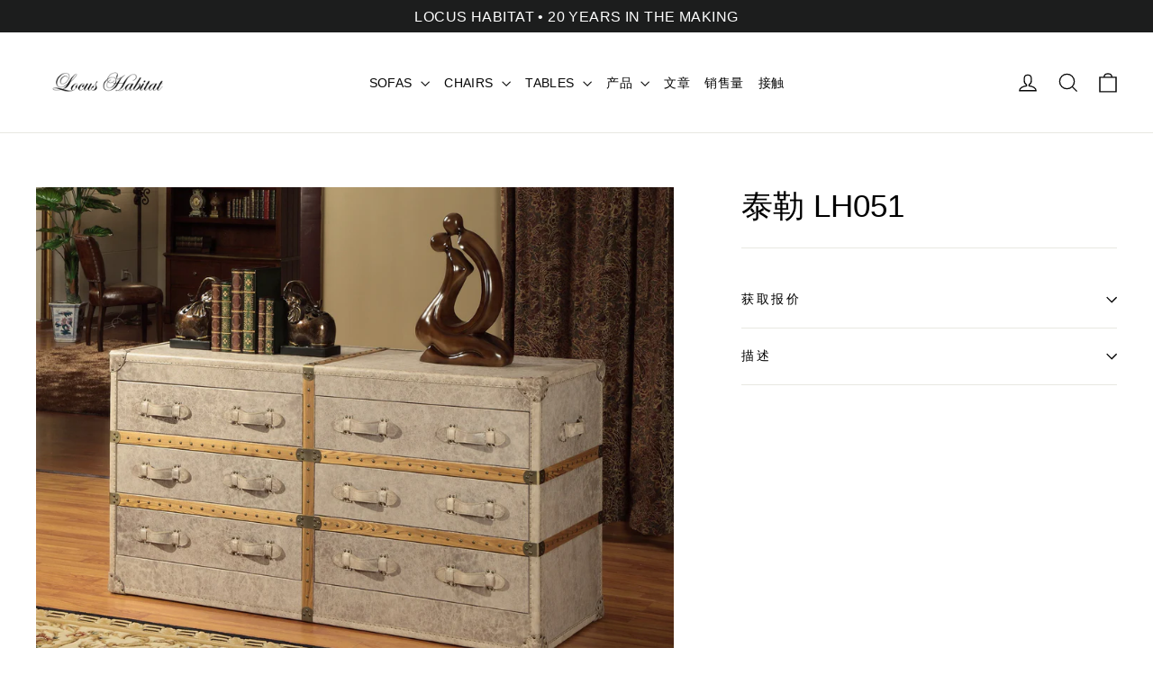

--- FILE ---
content_type: text/html; charset=utf-8
request_url: https://locushabitat.com/zh/products/tyler-lh051-park-mall-furniture
body_size: 37296
content:

<!doctype html>
<html class="no-js" lang="zh-CN" dir="ltr">
  <head>
    <meta charset="utf-8">
    <meta http-equiv="X-UA-Compatible" content="IE=edge,chrome=1">
    <meta name="viewport" content="width=device-width,initial-scale=1">
    <meta name="theme-color" content="#2c2c2c">
    <meta name="google-site-verification" content="3UNmLMGSPi0aulOG8iSPXgte8XuzuIW-Hs5eU47LwEs">

      <!-- Google Tag Manager -->
<script>!function(){"use strict";function l(e){for(var t=e,r=0,n=document.cookie.split(";");r<n.length;r++){var o=n[r].split("=");if(o[0].trim()===t)return o[1]}}function s(e){return localStorage.getItem(e)}function u(e){return window[e]}function A(e,t){e=document.querySelector(e);return t?null==e?void 0:e.getAttribute(t):null==e?void 0:e.textContent}var e=window,t=document,r="script",n="dataLayer",o="https://lh.locushabitat.com",a="https://load.lh.locushabitat.com",i="dkt40yohuvvtl",c="e=BRBLMSElQkxZQSxCLzg1XxpJRFhETgsXURgZFQAbBxgOHQIXAUYMFgE%3D",g="stapeUserId",v="",E="",d=!1;try{var d=!!g&&(m=navigator.userAgent,!!(m=new RegExp("Version/([0-9._]+)(.*Mobile)?.*Safari.*").exec(m)))&&16.4<=parseFloat(m[1]),f="stapeUserId"===g,I=d&&!f?function(e,t,r){void 0===t&&(t="");var n={cookie:l,localStorage:s,jsVariable:u,cssSelector:A},t=Array.isArray(t)?t:[t];if(e&&n[e])for(var o=n[e],a=0,i=t;a<i.length;a++){var c=i[a],c=r?o(c,r):o(c);if(c)return c}else console.warn("invalid uid source",e)}(g,v,E):void 0;d=d&&(!!I||f)}catch(e){console.error(e)}var m=e,g=(m[n]=m[n]||[],m[n].push({"gtm.start":(new Date).getTime(),event:"gtm.js"}),t.getElementsByTagName(r)[0]),v=I?"&bi="+encodeURIComponent(I):"",E=t.createElement(r),f=(d&&(i=8<i.length?i.replace(/([a-z]{8}$)/,"kp$1"):"kp"+i),!d&&a?a:o);E.async=!0,E.src=f+"/"+i+".js?"+c+v,null!=(e=g.parentNode)&&e.insertBefore(E,g)}();</script>
<!-- End Google Tag Manager -->
    
    <link rel="canonical" href="https://locushabitat.com/zh/products/tyler-lh051-park-mall-furniture">
    
   <!-- Preconnect & DNS -->
    <link rel="preconnect" href="https://cdn.shopify.com" crossorigin>
    <link rel="preconnect" href="https://fonts.shopifycdn.com" crossorigin>
    <link rel="dns-prefetch" href="https://connect.facebook.net">
    <link rel="preconnect" href="https://connect.facebook.net" crossorigin>
    <link rel="dns-prefetch" href="https://static.hotjar.com">
    <link rel="preconnect" href="https://static.hotjar.com" crossorigin>
    <link rel="dns-prefetch" href="https://cdncozyantitheft.addons.business">
    <link rel="preconnect" href="https://cdncozyantitheft.addons.business" crossorigin>
    <link rel="dns-prefetch" href="https://cdn.nfcube.com">
    <link rel="preconnect" href="https://cdn.nfcube.com" crossorigin>
    <link rel="dns-prefetch" href="https://productreviews.shopifycdn.com">
    <link rel="dns-prefetch" href="https://ajax.googleapis.com">
    <link rel="dns-prefetch" href="https://maps.googleapis.com">
    <link rel="dns-prefetch" href="https://maps.gstatic.com"><link rel="shortcut icon" href="//locushabitat.com/cdn/shop/files/download_1_32x32.jpg?v=1639293653" type="image/png">
<meta property="og:site_name" content="Locus Habitat">
  <meta property="og:url" content="https://locushabitat.com/zh/products/tyler-lh051-park-mall-furniture">
  <meta property="og:title" content="泰勒 LH051 ">
  <meta property="og:type" content="product">
  <meta property="og:description" content="这款行李箱是一件独特的家具，可为任何起居区、房间等带来质朴的魅力。一个存放游戏的有趣地方，可能性是无限的。这件作品将为您的家增添独特的魅力。"><meta property="og:image" content="http://locushabitat.com/cdn/shop/products/LH051_db9afa13-8005-471f-a937-82b016d71c94.jpg?v=1614257038">
    <meta property="og:image:secure_url" content="https://locushabitat.com/cdn/shop/products/LH051_db9afa13-8005-471f-a937-82b016d71c94.jpg?v=1614257038">
    <meta property="og:image:width" content="1400">
    <meta property="og:image:height" content="1050"><meta name="twitter:site" content="@">
  <meta name="twitter:card" content="summary_large_image">
  <meta name="twitter:title" content="泰勒 LH051 ">
  <meta name="twitter:description" content="这款行李箱是一件独特的家具，可为任何起居区、房间等带来质朴的魅力。一个存放游戏的有趣地方，可能性是无限的。这件作品将为您的家增添独特的魅力。">                                                                                                                                                                                                                                                               <style type="text/css">@import url("[data-uri]");</style><div data-custom="value" aria-label="Description" data-id="main-Page-23" id="fv-loading-icon" class="mainBodyContainer" data-optimizer="layout" aria-hidden="true">images</div><link rel="preload" href="//cdn.shopify.com/s/files/1/0760/5377/4587/files/lazyload_095c4a88-5e86-4332-bf4f-88445744cb4c.js" as="script"><script src="//cdn.shopify.com/s/files/1/0760/5377/4587/files/lazyload_095c4a88-5e86-4332-bf4f-88445744cb4c.js" type="text/javascript"></script><link rel="preload" href="//cdn.shopify.com/s/files/1/0760/5377/4587/files/preload_0b6cc30c-a8ef-424f-a049-947830abd619.js" as="script"><script src="//cdn.shopify.com/s/files/1/0760/5377/4587/files/preload_0b6cc30c-a8ef-424f-a049-947830abd619.js" type="text/javascript"></script>
<!-- Added by AVADA SEO Suite -->
	

	<!-- /Added by AVADA SEO Suite -->
    <title>TYLER LH051 储物箱 |公园购物中心家具</title>
<meta name="description" content="这款行李箱是一件独特的家具，可为任何起居区、房间等带来质朴的魅力。一个存放游戏的有趣地方，可能性是无限的。这件作品将为您的家增添独特的魅力。">
    <!-- "snippets/booster-seo.liquid" was not rendered, the associated app was uninstalled -->
    <meta name="facebook-domain-verification" content="4vxfr3943ptjiylwpjkxs9tx768jzd">
    


    <meta name="google-site-verification" content="T9lsw0dooXvgATzmVwE1RhF3OOPlW3ABYKvFND_T-Fo">
    <meta name="google-site-verification" content="OP7ycUfiabwYsA1v4G_dKlYHwojD_tGMHBQ6d1d_DgQ">
    <meta name="google-site-verification" content="vBwJQBD4Tph-7SDiGnFOvInIG3CxgmSwGY_0TgshsO4" />
    <meta name="robots" content="index, follow, max-image-preview:large, max-snippet:-1, max-video-preview:-1">

        

    <!-- bootstrap CSS File -->
    <link rel="preload" href="https://cdn.jsdelivr.net/npm/bootstrap@4.4.1/dist/css/bootstrap.min.css" as="style" onload="this.onload=null;this.rel='stylesheet';" integrity="sha384-Vkoo8x4CGsO3+Hhxv8T/Q5PaXtkKtu6ug5TOeNV6gBiFeWPGFN9MuhOf23Q9Ifjh" crossorigin="anonymous">
<noscript>
  <link rel="stylesheet" href="https://cdn.jsdelivr.net/npm/bootstrap@4.4.1/dist/css/bootstrap.min.css" integrity="sha384-Vkoo8x4CGsO3+Hhxv8T/Q5PaXtkKtu6ug5TOeNV6gBiFeWPGFN9MuhOf23Q9Ifjh" crossorigin="anonymous">
</noscript>

    <!-- Slick slider css file -->
    <!-- Preloaded Slick CSS with integrity and fallback -->
<link
  rel="preload"
  as="style"
  href="https://cdnjs.cloudflare.com/ajax/libs/slick-carousel/1.8.1/slick.min.css"
  integrity="sha512-yHknP1/AwR+yx26cB1y0cjvQUMvEa2PFzt1c9LlS4pRQ5NOTZFWbhBig+X9G9eYW/8m0/4OXNx8pxJ6z57x0dw=="
  crossorigin="anonymous"
  referrerpolicy="no-referrer"
  onload="this.onload=null;this.rel='stylesheet';"
/>
<link
  rel="preload"
  as="style"
  href="https://cdnjs.cloudflare.com/ajax/libs/slick-carousel/1.8.1/slick-theme.min.css"
  integrity="sha512-17EgCFERpgZKcm0j0fEq1YCJuyAWdz9KUtv1EjVuaOz8pDnh/0nZxmU6BBXwaaxqoi9PQXnRWqlcDB027hgv9A=="
  crossorigin="anonymous"
  referrerpolicy="no-referrer"
  onload="this.onload=null;this.rel='stylesheet';"
/>
<noscript>
  <link
    rel="stylesheet"
    href="https://cdnjs.cloudflare.com/ajax/libs/slick-carousel/1.8.1/slick.min.css"
    integrity="sha512-yHknP1/AwR+yx26cB1y0cjvQUMvEa2PFzt1c9LlS4pRQ5NOTZFWbhBig+X9G9eYW/8m0/4OXNx8pxJ6z57x0dw=="
    crossorigin="anonymous"
    referrerpolicy="no-referrer"
  />
  <link
    rel="stylesheet"
    href="https://cdnjs.cloudflare.com/ajax/libs/slick-carousel/1.8.1/slick-theme.min.css"
    integrity="sha512-17EgCFERpgZKcm0j0fEq1YCJuyAWdz9KUtv1EjVuaOz8pDnh/0nZxmU6BBXwaaxqoi9PQXnRWqlcDB027hgv9A=="
    crossorigin="anonymous"
    referrerpolicy="no-referrer"
  />
</noscript>


    <!-- 
    <script>
      (function(w,d,s,l,i){w[l]=w[l]||[];w[l].push({'gtm.start':
      new Date().getTime(),event:'gtm.js'});var f=d.getElementsByTagName(s)[0],
      j=d.createElement(s),dl=l!='dataLayer'?'&l='+l:'';j.async=true;j.src=
      'https://www.googletagmanager.com/gtm.js?id='+i+dl;f.parentNode.insertBefore(j,f);
      })(window,document,'script','dataLayer','GTM-NN2ZQSL');
    </script>
     Manager --><style data-shopify>
  

  
  
  
</style><link href="//locushabitat.com/cdn/shop/t/57/assets/theme.aio.min.css?v=158958366872486671701760993984" rel="stylesheet" type="text/css" media="all" />
    <link href="//locushabitat.com/cdn/shop/t/57/assets/custom-style.aio.min.css?v=158476723050104751031760993984" rel="stylesheet" type="text/css" media="all" />
<style data-shopify>:root {
    --typeHeaderPrimary: "Lucida Grande";
    --typeHeaderFallback: 'Lucida Sans Unicode', 'Lucida Sans', Lucida, Helvetica, Arial, sans-serif;
    --typeHeaderSize: 35px;
    --typeHeaderWeight: 400;
    --typeHeaderLineHeight: 1.2;
    --typeHeaderSpacing: 0.0em;

    --typeBasePrimary:"Lucida Grande";
    --typeBaseFallback:'Lucida Sans Unicode', 'Lucida Sans', Lucida, Helvetica, Arial, sans-serif;
    --typeBaseSize: 17px;
    --typeBaseWeight: 400;
    --typeBaseLineHeight: 1.6;
    --typeBaseSpacing: 0.025em;

    --iconWeight: 3px;
    --iconLinecaps: miter;

    --animateImagesStyle: zoom-fade;
    --animateImagesStyleSmall: zoom-fade-small;
    --animateSectionsBackgroundStyle: zoom-fade;
    --animateSectionsTextStyle: rise-up;
    --animateSectionsTextStyleAppendOut: rise-up-out;

    --colorAnnouncement: #1c1d1d;
    --colorAnnouncementText: #ffffff;

    --colorBody: #ffffff;
    --colorBodyAlpha05: rgba(255, 255, 255, 0.05);
    --colorBodyDim: #f2f2f2;
    --colorBodyLightDim: #fafafa;
    --colorBodyMediumDim: #f5f5f5;

    --colorBorder: #e8e8e1;

    --colorBtnPrimary: #2c2c2c;
    --colorBtnPrimaryDim: #1f1f1f;
    --colorBtnPrimaryText: #ffffff;

    --colorCartDot: #ff4f33;

    --colorDrawers: #ffffff;
    --colorDrawersDim: #f2f2f2;
    --colorDrawerBorder: #e8e8e1;
    --colorDrawerText: #000000;
    --colorDrawerTextDarken: #000000;
    --colorDrawerButton: #111111;
    --colorDrawerButtonText: #ffffff;

    --colorFooter: #111111;
    --colorFooterText: #ffffff;
    --colorFooterTextAlpha01: rgba(255, 255, 255, 0.1);
    --colorFooterTextAlpha012: rgba(255, 255, 255, 0.12);
    --colorFooterTextAlpha06: rgba(255, 255, 255, 0.6);

    --colorHeroText: #ffffff;

    --colorInputBg: #ffffff;
    --colorInputBgDim: #f2f2f2;
    --colorInputBgDark: #e6e6e6;
    --colorInputText: #000000;

    --colorLink: #000000;

    --colorModalBg: rgba(174, 177, 184, 0.6);

    --colorNav: #ffffff;
    --colorNavText: #050505;

    --colorSalePrice: #ff0000;
    --colorSaleTag: #1c1d1d;
    --colorSaleTagText: #ffffff;

    --colorTextBody: #000000;
    --colorTextBodyAlpha0025: rgba(0, 0, 0, 0.03);
    --colorTextBodyAlpha005: rgba(0, 0, 0, 0.05);
    --colorTextBodyAlpha008: rgba(0, 0, 0, 0.08);
    --colorTextBodyAlpha01: rgba(0, 0, 0, 0.1);
    --colorTextBodyAlpha035: rgba(0, 0, 0, 0.35);

    --colorSmallImageBg: #ffffff;
    --colorLargeImageBg: #111111;

    --urlIcoSelect: url(//locushabitat.com/cdn/shop/t/57/assets/ico-select.svg);
    --urlIcoSelectFooter: url(//locushabitat.com/cdn/shop/t/57/assets/ico-select-footer.svg);
    --urlIcoSelectWhite: url(//locushabitat.com/cdn/shop/t/57/assets/ico-select-white.svg);

    --urlButtonArrowPng: url(//locushabitat.com/cdn/shop/t/57/assets/button-arrow.png);
    --urlButtonArrow2xPng: url(//locushabitat.com/cdn/shop/t/57/assets/button-arrow-2x.png);
    --urlButtonArrowBlackPng: url(//locushabitat.com/cdn/shop/t/57/assets/button-arrow-black.png);
    --urlButtonArrowBlack2xPng: url(//locushabitat.com/cdn/shop/t/57/assets/button-arrow-black-2x.png);

    --sizeChartMargin: 25px 0;
    --sizeChartIconMargin: 5px;

    --newsletterReminderPadding: 30px 35px;

    /*Shop Pay Installments*/
    --color-body-text: #000000;
    --color-body: #ffffff;
    --color-bg: #ffffff;
  }

  
.collection-hero__content:before,
  .hero__image-wrapper:before,
  .hero__media:before {
    background-image: linear-gradient(to bottom, rgba(0, 0, 0, 0.0) 0%, rgba(0, 0, 0, 0.0) 40%, rgba(0, 0, 0, 0.62) 100%);
  }

  .skrim__item-content .skrim__overlay:after {
    background-image: linear-gradient(to bottom, rgba(0, 0, 0, 0.0) 30%, rgba(0, 0, 0, 0.62) 100%);
  }

  .placeholder-content {
    background-image: linear-gradient(100deg, #ffffff 40%, #f7f7f7 63%, #ffffff 79%);
  }</style><script>
      document.documentElement.className = document.documentElement.className.replace('no-js', 'js');

      window.theme = window.theme || {};
      theme.routes = {
        home: "/zh",
        cart: "/zh/cart.js",
        cartPage: "/zh/cart",
        cartAdd: "/zh/cart/add.js",
        cartChange: "/zh/cart/change.js",
        search: "/zh/search",
        predictiveSearch: "/zh/search/suggest"
      };
      theme.strings = {
        soldOut: "售罄",
        unavailable: "不可用",
        inStockLabel: "库存，准备出货",
        oneStockLabel: "库存不足 - 还剩[count]件",
        otherStockLabel: "库存不足 - 还剩[count]件商品",
        willNotShipUntil: "准备发货[date]",
        willBeInStockAfter: "又有货了[date]",
        waitingForStock: "库存在路上",
        cartSavings: "您正在节省[savings]",
        cartEmpty: "您的购物车目前是空的。",
        cartTermsConfirmation: "您必须同意销售条款和条件才能结账",
        searchCollections: "收藏：",
        searchPages: "页数：",
        searchArticles: "文章：",
        maxQuantity: "You can only have [quantity] of [title] in your cart."
      };
      theme.settings = {
        cartType: "drawer",
        isCustomerTemplate: false,
        moneyFormat: "${{amount}}",
        predictiveSearch: true,
        predictiveSearchType: null,
        quickView: true,
        themeName: 'Motion',
        themeVersion: "11.0.0"
      };
    </script>

   

   <script>
      function handleWhatsappClick() {
        // --- Data Layer Push (for Google Tag Manager) ---
        window.dataLayer = window.dataLayer || [];
        window.dataLayer.push({
            'event': 'whatsapp_contact',
            'event_category': 'Contact', 
            'event_label': 'whatsapp_contact',
            'destination_url': 'https://api.whatsapp.com/send/?phone=6597564169' 
        });
        

        // --- GA API Call (for Google Analytics gtag.js) ---
        // This checks if the gtag function exists on the page before calling it.
        
    }

    function setupWhatsappTracker() {
        // Uses querySelector to find the custom element tag name
        const whatsappButton = document.querySelector('gty-whatsapp-chat-button');
        
        // Check if the element was found (it will be an object or null)
        if (whatsappButton) {
            whatsappButton.addEventListener('click', handleWhatsappClick);
            
        } else {
            // If not found, poll again after 100ms
            setTimeout(setupWhatsappTracker, 100);
        }
    }

    function startTrackingAfterDelay() {
        setTimeout(() => {
            console.log('1 second delay complete. Starting WhatsApp button check...');
            setupWhatsappTracker();
        }, 1000); // 1000ms = 1 second delay
    }

    // Start the entire process after the main HTML content is loaded
    document.addEventListener('DOMContentLoaded', startTrackingAfterDelay);
</script>

    <!-- Meta Pixel Code -->
    <script>
      !function(f,b,e,v,n,t,s)
      {if(f.fbq)return;n=f.fbq=function(){n.callMethod?
      n.callMethod.apply(n,arguments):n.queue.push(arguments)};
      if(!f._fbq)f._fbq=n;n.push=n;n.loaded=!0;n.version='2.0';
      n.queue=[];t=b.createElement(e);t.async=!0;
      t.src=v;s=b.getElementsByTagName(e)[0];
      s.parentNode.insertBefore(t,s)}(window, document,'script',
      'https://connect.facebook.net/en_US/fbevents.js');
      fbq('init', '1487547405009545');
      fbq('track', 'PageView');
    </script>
    <noscript
      ><img
        height="1"
        width="1"
        style="display:none"
        src="https://www.facebook.com/tr?id=1487547405009545&ev=PageView&noscript=1"
    ></noscript>
    <!-- End Meta Pixel Code -->

    <script>window.performance && window.performance.mark && window.performance.mark('shopify.content_for_header.start');</script><meta name="facebook-domain-verification" content="2byih1dgcoj2b06xm8wqal51iuclj0">
<meta name="google-site-verification" content="XBrtMW4gWneHv9O97VQshXWHVL1CjJ5TnKuI5_7ir9w">
<meta id="shopify-digital-wallet" name="shopify-digital-wallet" content="/53918662825/digital_wallets/dialog">
<meta name="shopify-checkout-api-token" content="3d382c014892ec76d5413f3c5237c531">
<link rel="alternate" hreflang="x-default" href="https://locushabitat.com/products/tyler-lh051-park-mall-furniture">
<link rel="alternate" hreflang="en" href="https://locushabitat.com/products/tyler-lh051-park-mall-furniture">
<link rel="alternate" hreflang="zh-Hans" href="https://locushabitat.com/zh/products/tyler-lh051-park-mall-furniture">
<link rel="alternate" hreflang="zh-Hans-SG" href="https://locushabitat.com/zh/products/tyler-lh051-park-mall-furniture">
<link rel="alternate" type="application/json+oembed" href="https://locushabitat.com/zh/products/tyler-lh051-park-mall-furniture.oembed">
<script async="async" src="/checkouts/internal/preloads.js?locale=zh-SG"></script>
<script id="apple-pay-shop-capabilities" type="application/json">{"shopId":53918662825,"countryCode":"SG","currencyCode":"SGD","merchantCapabilities":["supports3DS"],"merchantId":"gid:\/\/shopify\/Shop\/53918662825","merchantName":"Locus Habitat","requiredBillingContactFields":["postalAddress","email","phone"],"requiredShippingContactFields":["postalAddress","email","phone"],"shippingType":"shipping","supportedNetworks":["visa","masterCard","amex"],"total":{"type":"pending","label":"Locus Habitat","amount":"1.00"},"shopifyPaymentsEnabled":true,"supportsSubscriptions":true}</script>
<script id="shopify-features" type="application/json">{"accessToken":"3d382c014892ec76d5413f3c5237c531","betas":["rich-media-storefront-analytics"],"domain":"locushabitat.com","predictiveSearch":true,"shopId":53918662825,"locale":"zh-cn"}</script>
<script>var Shopify = Shopify || {};
Shopify.shop = "locushabitat21.myshopify.com";
Shopify.locale = "zh-CN";
Shopify.currency = {"active":"SGD","rate":"1.0"};
Shopify.country = "SG";
Shopify.theme = {"name":"2025 Upgrade CYH","id":147905511593,"schema_name":"Motion","schema_version":"11.0.0","theme_store_id":847,"role":"main"};
Shopify.theme.handle = "null";
Shopify.theme.style = {"id":null,"handle":null};
Shopify.cdnHost = "locushabitat.com/cdn";
Shopify.routes = Shopify.routes || {};
Shopify.routes.root = "/zh/";</script>
<script type="module">!function(o){(o.Shopify=o.Shopify||{}).modules=!0}(window);</script>
<script>!function(o){function n(){var o=[];function n(){o.push(Array.prototype.slice.apply(arguments))}return n.q=o,n}var t=o.Shopify=o.Shopify||{};t.loadFeatures=n(),t.autoloadFeatures=n()}(window);</script>
<script id="shop-js-analytics" type="application/json">{"pageType":"product"}</script>
<script defer="defer" async type="module" src="//locushabitat.com/cdn/shopifycloud/shop-js/modules/v2/client.init-shop-cart-sync_DDuK0Hz9.zh-CN.esm.js"></script>
<script defer="defer" async type="module" src="//locushabitat.com/cdn/shopifycloud/shop-js/modules/v2/chunk.common_Dr4NSkAa.esm.js"></script>
<script defer="defer" async type="module" src="//locushabitat.com/cdn/shopifycloud/shop-js/modules/v2/chunk.modal_Yk28iYOO.esm.js"></script>
<script type="module">
  await import("//locushabitat.com/cdn/shopifycloud/shop-js/modules/v2/client.init-shop-cart-sync_DDuK0Hz9.zh-CN.esm.js");
await import("//locushabitat.com/cdn/shopifycloud/shop-js/modules/v2/chunk.common_Dr4NSkAa.esm.js");
await import("//locushabitat.com/cdn/shopifycloud/shop-js/modules/v2/chunk.modal_Yk28iYOO.esm.js");

  window.Shopify.SignInWithShop?.initShopCartSync?.({"fedCMEnabled":true,"windoidEnabled":true});

</script>
<script>(function() {
  var isLoaded = false;
  function asyncLoad() {
    if (isLoaded) return;
    isLoaded = true;
    var urls = ["https:\/\/d23dclunsivw3h.cloudfront.net\/redirect-app.js?shop=locushabitat21.myshopify.com","https:\/\/cdn.nfcube.com\/instafeed-a5d830563a4e39f68889b45ee702d766.js?shop=locushabitat21.myshopify.com","https:\/\/wisepops.net\/loader.js?v=2\u0026h=cRDV9i9926\u0026shop=locushabitat21.myshopify.com"];
    for (var i = 0; i < urls.length; i++) {
      var s = document.createElement('script');
      s.type = 'text/javascript';
      s.async = true;
      s.src = urls[i];
      var x = document.getElementsByTagName('script')[0];
      x.parentNode.insertBefore(s, x);
    }
  };
  if(window.attachEvent) {
    window.attachEvent('onload', asyncLoad);
  } else {
    window.addEventListener('load', asyncLoad, false);
  }
})();</script>
<script id="__st">var __st={"a":53918662825,"offset":28800,"reqid":"314d610e-6a27-4222-8794-367d45dea424-1769622154","pageurl":"locushabitat.com\/zh\/products\/tyler-lh051-park-mall-furniture","u":"32f9eee40fb0","p":"product","rtyp":"product","rid":6542419919017};</script>
<script>window.ShopifyPaypalV4VisibilityTracking = true;</script>
<script id="captcha-bootstrap">!function(){'use strict';const t='contact',e='account',n='new_comment',o=[[t,t],['blogs',n],['comments',n],[t,'customer']],c=[[e,'customer_login'],[e,'guest_login'],[e,'recover_customer_password'],[e,'create_customer']],r=t=>t.map((([t,e])=>`form[action*='/${t}']:not([data-nocaptcha='true']) input[name='form_type'][value='${e}']`)).join(','),a=t=>()=>t?[...document.querySelectorAll(t)].map((t=>t.form)):[];function s(){const t=[...o],e=r(t);return a(e)}const i='password',u='form_key',d=['recaptcha-v3-token','g-recaptcha-response','h-captcha-response',i],f=()=>{try{return window.sessionStorage}catch{return}},m='__shopify_v',_=t=>t.elements[u];function p(t,e,n=!1){try{const o=window.sessionStorage,c=JSON.parse(o.getItem(e)),{data:r}=function(t){const{data:e,action:n}=t;return t[m]||n?{data:e,action:n}:{data:t,action:n}}(c);for(const[e,n]of Object.entries(r))t.elements[e]&&(t.elements[e].value=n);n&&o.removeItem(e)}catch(o){console.error('form repopulation failed',{error:o})}}const l='form_type',E='cptcha';function T(t){t.dataset[E]=!0}const w=window,h=w.document,L='Shopify',v='ce_forms',y='captcha';let A=!1;((t,e)=>{const n=(g='f06e6c50-85a8-45c8-87d0-21a2b65856fe',I='https://cdn.shopify.com/shopifycloud/storefront-forms-hcaptcha/ce_storefront_forms_captcha_hcaptcha.v1.5.2.iife.js',D={infoText:'受 hCaptcha 保护',privacyText:'隐私',termsText:'条款'},(t,e,n)=>{const o=w[L][v],c=o.bindForm;if(c)return c(t,g,e,D).then(n);var r;o.q.push([[t,g,e,D],n]),r=I,A||(h.body.append(Object.assign(h.createElement('script'),{id:'captcha-provider',async:!0,src:r})),A=!0)});var g,I,D;w[L]=w[L]||{},w[L][v]=w[L][v]||{},w[L][v].q=[],w[L][y]=w[L][y]||{},w[L][y].protect=function(t,e){n(t,void 0,e),T(t)},Object.freeze(w[L][y]),function(t,e,n,w,h,L){const[v,y,A,g]=function(t,e,n){const i=e?o:[],u=t?c:[],d=[...i,...u],f=r(d),m=r(i),_=r(d.filter((([t,e])=>n.includes(e))));return[a(f),a(m),a(_),s()]}(w,h,L),I=t=>{const e=t.target;return e instanceof HTMLFormElement?e:e&&e.form},D=t=>v().includes(t);t.addEventListener('submit',(t=>{const e=I(t);if(!e)return;const n=D(e)&&!e.dataset.hcaptchaBound&&!e.dataset.recaptchaBound,o=_(e),c=g().includes(e)&&(!o||!o.value);(n||c)&&t.preventDefault(),c&&!n&&(function(t){try{if(!f())return;!function(t){const e=f();if(!e)return;const n=_(t);if(!n)return;const o=n.value;o&&e.removeItem(o)}(t);const e=Array.from(Array(32),(()=>Math.random().toString(36)[2])).join('');!function(t,e){_(t)||t.append(Object.assign(document.createElement('input'),{type:'hidden',name:u})),t.elements[u].value=e}(t,e),function(t,e){const n=f();if(!n)return;const o=[...t.querySelectorAll(`input[type='${i}']`)].map((({name:t})=>t)),c=[...d,...o],r={};for(const[a,s]of new FormData(t).entries())c.includes(a)||(r[a]=s);n.setItem(e,JSON.stringify({[m]:1,action:t.action,data:r}))}(t,e)}catch(e){console.error('failed to persist form',e)}}(e),e.submit())}));const S=(t,e)=>{t&&!t.dataset[E]&&(n(t,e.some((e=>e===t))),T(t))};for(const o of['focusin','change'])t.addEventListener(o,(t=>{const e=I(t);D(e)&&S(e,y())}));const B=e.get('form_key'),M=e.get(l),P=B&&M;t.addEventListener('DOMContentLoaded',(()=>{const t=y();if(P)for(const e of t)e.elements[l].value===M&&p(e,B);[...new Set([...A(),...v().filter((t=>'true'===t.dataset.shopifyCaptcha))])].forEach((e=>S(e,t)))}))}(h,new URLSearchParams(w.location.search),n,t,e,['guest_login'])})(!0,!0)}();</script>
<script integrity="sha256-4kQ18oKyAcykRKYeNunJcIwy7WH5gtpwJnB7kiuLZ1E=" data-source-attribution="shopify.loadfeatures" defer="defer" src="//locushabitat.com/cdn/shopifycloud/storefront/assets/storefront/load_feature-a0a9edcb.js" crossorigin="anonymous"></script>
<script data-source-attribution="shopify.dynamic_checkout.dynamic.init">var Shopify=Shopify||{};Shopify.PaymentButton=Shopify.PaymentButton||{isStorefrontPortableWallets:!0,init:function(){window.Shopify.PaymentButton.init=function(){};var t=document.createElement("script");t.src="https://locushabitat.com/cdn/shopifycloud/portable-wallets/latest/portable-wallets.zh-cn.js",t.type="module",document.head.appendChild(t)}};
</script>
<script data-source-attribution="shopify.dynamic_checkout.buyer_consent">
  function portableWalletsHideBuyerConsent(e){var t=document.getElementById("shopify-buyer-consent"),n=document.getElementById("shopify-subscription-policy-button");t&&n&&(t.classList.add("hidden"),t.setAttribute("aria-hidden","true"),n.removeEventListener("click",e))}function portableWalletsShowBuyerConsent(e){var t=document.getElementById("shopify-buyer-consent"),n=document.getElementById("shopify-subscription-policy-button");t&&n&&(t.classList.remove("hidden"),t.removeAttribute("aria-hidden"),n.addEventListener("click",e))}window.Shopify?.PaymentButton&&(window.Shopify.PaymentButton.hideBuyerConsent=portableWalletsHideBuyerConsent,window.Shopify.PaymentButton.showBuyerConsent=portableWalletsShowBuyerConsent);
</script>
<script data-source-attribution="shopify.dynamic_checkout.cart.bootstrap">document.addEventListener("DOMContentLoaded",(function(){function t(){return document.querySelector("shopify-accelerated-checkout-cart, shopify-accelerated-checkout")}if(t())Shopify.PaymentButton.init();else{new MutationObserver((function(e,n){t()&&(Shopify.PaymentButton.init(),n.disconnect())})).observe(document.body,{childList:!0,subtree:!0})}}));
</script>
<link id="shopify-accelerated-checkout-styles" rel="stylesheet" media="screen" href="https://locushabitat.com/cdn/shopifycloud/portable-wallets/latest/accelerated-checkout-backwards-compat.css" crossorigin="anonymous">
<style id="shopify-accelerated-checkout-cart">
        #shopify-buyer-consent {
  margin-top: 1em;
  display: inline-block;
  width: 100%;
}

#shopify-buyer-consent.hidden {
  display: none;
}

#shopify-subscription-policy-button {
  background: none;
  border: none;
  padding: 0;
  text-decoration: underline;
  font-size: inherit;
  cursor: pointer;
}

#shopify-subscription-policy-button::before {
  box-shadow: none;
}

      </style>

<script>window.performance && window.performance.mark && window.performance.mark('shopify.content_for_header.end');</script>

    <script src="//locushabitat.com/cdn/shop/t/57/assets/vendor-scripts-v14.js" defer="defer"></script><script src="//locushabitat.com/cdn/shop/t/57/assets/theme.js?v=144498040345898065151760993984" defer="defer"></script>

    <script src="https://ajax.googleapis.com/ajax/libs/jquery/3.6.0/jquery.min.js" defer></script>
    <script
      src="https://code.jquery.com/jquery-3.4.1.slim.min.js" defer
      integrity="sha384-J6qa4849blE2+poT4WnyKhv5vZF5SrPo0iEjwBvKU7imGFAV0wwj1yYfoRSJoZ+n"
      crossorigin="anonymous"
    ></script>
    <script
      src="https://cdn.jsdelivr.net/npm/popper.js@1.16.0/dist/umd/popper.min.js" defer
      integrity="sha384-Q6E9RHvbIyZFJoft+2mJbHaEWldlvI9IOYy5n3zV9zzTtmI3UksdQRVvoxMfooAo"
      crossorigin="anonymous"
    ></script>
    <script
      src="https://cdn.jsdelivr.net/npm/bootstrap@4.4.1/dist/js/bootstrap.min.js" defer
      integrity="sha384-wfSDF2E50Y2D1uUdj0O3uMBJnjuUD4Ih7YwaYd1iqfktj0Uod8GCExl3Og8ifwB6"
      crossorigin="anonymous"
    ></script>
    <script
      src="https://cdnjs.cloudflare.com/ajax/libs/slick-carousel/1.8.1/slick.min.js" defer
      integrity="sha512-XtmMtDEcNz2j7ekrtHvOVR4iwwaD6o/FUJe6+Zq+HgcCsk3kj4uSQQR8weQ2QVj1o0Pk6PwYLohm206ZzNfubg=="
      crossorigin="anonymous"
      referrerpolicy="no-referrer"
    ></script>

    <!-- Meta Pixel Code -->
    <script>
      !function(f,b,e,v,n,t,s)
      {if(f.fbq)return;n=f.fbq=function(){n.callMethod?
      n.callMethod.apply(n,arguments):n.queue.push(arguments)};
      if(!f._fbq)f._fbq=n;n.push=n;n.loaded=!0;n.version='2.0';
      n.queue=[];t=b.createElement(e);t.async=!0;
      t.src=v;s=b.getElementsByTagName(e)[0];
      s.parentNode.insertBefore(t,s)}(window, document,'script',
      'https://connect.facebook.net/en_US/fbevents.js');
      fbq('init', '1262684401130439');
      fbq('track', 'PageView');
    </script>
    <noscript
      ><img
        height="1"
        width="1"
        style="display:none"
        src="https://www.facebook.com/tr?id=1262684401130439&ev=PageView&noscript=1"
    ></noscript>
    <!-- End Meta Pixel Code -->

<!-- Lazy load Shopify Wallets CSS -->
<link
  rel="preload"
  href="https://locushabitat.com/cdn/shopifycloud/portable-wallets/latest/accelerated-checkout-backwards-compat.css"
  as="style"
  onload="this.onload=null;this.rel='stylesheet';"
/>
<noscript>
  <link
    rel="stylesheet"
    href="https://locushabitat.com/cdn/shopifycloud/portable-wallets/latest/accelerated-checkout-backwards-compat.css"
  />
</noscript>

    

<!-- Google tag (gtag.js) -->
 <!-- <script async src="https://www.googletagmanager.com/gtag/js?id=AW-991054261"></script> 
<script>
  window.dataLayer = window.dataLayer || [];
  function gtag(){dataLayer.push(arguments);}
  gtag('js', new Date());

  gtag('config', 'AW-991054261');
</script>-->
    

  <script data-custom-wpsob="1">function a(e){const t=e.getBoundingClientRect();return t.top>=0&&t.left>=0&&t.bottom<=(window.innerHeight||document.documentElement.clientHeight)&&t.right<=(window.innerWidth||document.documentElement.clientWidth)}function b(e){e.hasAttribute("data-wpsob-width")&&e.removeAttribute("width"),e.hasAttribute("data-wpsob-height")&&e.removeAttribute("height")}function c(){const e=document.querySelectorAll("img");for(let t=0;t<e.length;t++)a(e[t])&&b(e[t])}function d(){const e=document.querySelectorAll("img");for(let t=0;t<e.length;t++)b(e[t])}window.onload=c,window.addEventListener("scroll",d);</script>
  
    

   <script>
  if (window.location.pathname.endsWith('.html')) {
      window.location.href = window.location.pathname.replace('.html', '');
  }
</script>

  <!-- BEGIN app block: shopify://apps/whatsapp-button/blocks/app-embed-block/96d80a63-e860-4262-a001-8b82ac4d00e6 --><script>
    (function() {
        function asyncLoad() {
            var url = 'https://whatsapp-button.eazeapps.io/api/buttonInstallation/scriptTag?shopId=54652&v=1758784218';
            var s = document.createElement('script');
            s.type = 'text/javascript';
            s.async = true;
            s.src = url;
            var x = document.getElementsByTagName('script')[0];
            x.parentNode.insertBefore(s, x);
        };
        if(window.attachEvent) {
            window.attachEvent('onload', asyncLoad);
        } else {
            window.addEventListener('load', asyncLoad, false);
        }
    })();
</script>

<!-- END app block --><!-- BEGIN app block: shopify://apps/fontify/blocks/app-embed/334490e2-2153-4a2e-a452-e90bdeffa3cc --><link rel="preconnect" href="https://cdn.nitroapps.co" crossorigin=""><!-- Shop metafields --><style type="text/css" id="nitro-fontify" >
</style>
<script>
    console.log(null);
    console.log(null);
  </script><script
  type="text/javascript"
  id="fontify-scripts"
>
  
  (function () {
    // Prevent duplicate execution
    if (window.fontifyScriptInitialized) {
      return;
    }
    window.fontifyScriptInitialized = true;

    if (window.opener) {
      // Remove existing listener if any before adding new one
      if (window.fontifyMessageListener) {
        window.removeEventListener('message', window.fontifyMessageListener, false);
      }

      function watchClosedWindow() {
        let itv = setInterval(function () {
          if (!window.opener || window.opener.closed) {
            clearInterval(itv);
            window.close();
          }
        }, 1000);
      }

      // Helper function to inject scripts and links from vite-tag content
      function injectScript(encodedContent) {
        

        // Decode HTML entities
        const tempTextarea = document.createElement('textarea');
        tempTextarea.innerHTML = encodedContent;
        const viteContent = tempTextarea.value;

        // Parse HTML content
        const tempDiv = document.createElement('div');
        tempDiv.innerHTML = viteContent;

        // Track duplicates within tempDiv only
        const scriptIds = new Set();
        const scriptSrcs = new Set();
        const linkKeys = new Set();

        // Helper to clone element attributes
        function cloneAttributes(source, target) {
          Array.from(source.attributes).forEach(function(attr) {
            if (attr.name === 'crossorigin') {
              target.crossOrigin = attr.value;
            } else {
              target.setAttribute(attr.name, attr.value);
            }
          });
          if (source.textContent) {
            target.textContent = source.textContent;
          }
        }

        // Inject scripts (filter duplicates within tempDiv)
        tempDiv.querySelectorAll('script').forEach(function(script) {
          const scriptId = script.getAttribute('id');
          const scriptSrc = script.getAttribute('src');

          // Skip if duplicate in tempDiv
          if ((scriptId && scriptIds.has(scriptId)) || (scriptSrc && scriptSrcs.has(scriptSrc))) {
            return;
          }

          // Track script
          if (scriptId) scriptIds.add(scriptId);
          if (scriptSrc) scriptSrcs.add(scriptSrc);

          // Clone and inject
          const newScript = document.createElement('script');
          cloneAttributes(script, newScript);

          document.head.appendChild(newScript);
        });

        // Inject links (filter duplicates within tempDiv)
        tempDiv.querySelectorAll('link').forEach(function(link) {
          const linkHref = link.getAttribute('href');
          const linkRel = link.getAttribute('rel') || '';
          const key = linkHref + '|' + linkRel;

          // Skip if duplicate in tempDiv
          if (linkHref && linkKeys.has(key)) {
            return;
          }

          // Track link
          if (linkHref) linkKeys.add(key);

          // Clone and inject
          const newLink = document.createElement('link');
          cloneAttributes(link, newLink);
          document.head.appendChild(newLink);
        });
      }

      // Function to apply preview font data


      function receiveMessage(event) {
        watchClosedWindow();
        if (event.data.action == 'fontify_ready') {
          console.log('fontify_ready');
          injectScript(`&lt;!-- BEGIN app snippet: vite-tag --&gt;


  &lt;script src=&quot;https://cdn.shopify.com/extensions/019bafe3-77e1-7e6a-87b2-cbeff3e5cd6f/fontify-polaris-11/assets/main-B3V8Mu2P.js&quot; type=&quot;module&quot; crossorigin=&quot;anonymous&quot;&gt;&lt;/script&gt;

&lt;!-- END app snippet --&gt;
  &lt;!-- BEGIN app snippet: vite-tag --&gt;


  &lt;link href=&quot;//cdn.shopify.com/extensions/019bafe3-77e1-7e6a-87b2-cbeff3e5cd6f/fontify-polaris-11/assets/main-GVRB1u2d.css&quot; rel=&quot;stylesheet&quot; type=&quot;text/css&quot; media=&quot;all&quot; /&gt;

&lt;!-- END app snippet --&gt;
`);

        } else if (event.data.action == 'font_audit_ready') {
          injectScript(`&lt;!-- BEGIN app snippet: vite-tag --&gt;


  &lt;script src=&quot;https://cdn.shopify.com/extensions/019bafe3-77e1-7e6a-87b2-cbeff3e5cd6f/fontify-polaris-11/assets/audit-DDeWPAiq.js&quot; type=&quot;module&quot; crossorigin=&quot;anonymous&quot;&gt;&lt;/script&gt;

&lt;!-- END app snippet --&gt;
  &lt;!-- BEGIN app snippet: vite-tag --&gt;


  &lt;link href=&quot;//cdn.shopify.com/extensions/019bafe3-77e1-7e6a-87b2-cbeff3e5cd6f/fontify-polaris-11/assets/audit-CNr6hPle.css&quot; rel=&quot;stylesheet&quot; type=&quot;text/css&quot; media=&quot;all&quot; /&gt;

&lt;!-- END app snippet --&gt;
`);

        } else if (event.data.action == 'preview_font_data') {
          const fontData = event?.data || null;
          window.fontifyPreviewData = fontData;
          injectScript(`&lt;!-- BEGIN app snippet: vite-tag --&gt;


  &lt;script src=&quot;https://cdn.shopify.com/extensions/019bafe3-77e1-7e6a-87b2-cbeff3e5cd6f/fontify-polaris-11/assets/preview-CH6oXAfY.js&quot; type=&quot;module&quot; crossorigin=&quot;anonymous&quot;&gt;&lt;/script&gt;

&lt;!-- END app snippet --&gt;
`);
        }
      }

      // Store reference to listener for cleanup
      window.fontifyMessageListener = receiveMessage;
      window.addEventListener('message', receiveMessage, false);

      // Send init message when window is opened from opener
      if (window.opener) {
        window.opener.postMessage({ action: `${window.name}_init`, data: JSON.parse(JSON.stringify({})) }, '*');
      }
    }
  })();
</script>


<!-- END app block --><!-- BEGIN app block: shopify://apps/loadify-preloader/blocks/loadify-block/a901f8d1-8a96-4e38-a7d8-fdf18b278bfc --> 



  


<!-- END app block --><link href="https://monorail-edge.shopifysvc.com" rel="dns-prefetch">
<script>(function(){if ("sendBeacon" in navigator && "performance" in window) {try {var session_token_from_headers = performance.getEntriesByType('navigation')[0].serverTiming.find(x => x.name == '_s').description;} catch {var session_token_from_headers = undefined;}var session_cookie_matches = document.cookie.match(/_shopify_s=([^;]*)/);var session_token_from_cookie = session_cookie_matches && session_cookie_matches.length === 2 ? session_cookie_matches[1] : "";var session_token = session_token_from_headers || session_token_from_cookie || "";function handle_abandonment_event(e) {var entries = performance.getEntries().filter(function(entry) {return /monorail-edge.shopifysvc.com/.test(entry.name);});if (!window.abandonment_tracked && entries.length === 0) {window.abandonment_tracked = true;var currentMs = Date.now();var navigation_start = performance.timing.navigationStart;var payload = {shop_id: 53918662825,url: window.location.href,navigation_start,duration: currentMs - navigation_start,session_token,page_type: "product"};window.navigator.sendBeacon("https://monorail-edge.shopifysvc.com/v1/produce", JSON.stringify({schema_id: "online_store_buyer_site_abandonment/1.1",payload: payload,metadata: {event_created_at_ms: currentMs,event_sent_at_ms: currentMs}}));}}window.addEventListener('pagehide', handle_abandonment_event);}}());</script>
<script id="web-pixels-manager-setup">(function e(e,d,r,n,o){if(void 0===o&&(o={}),!Boolean(null===(a=null===(i=window.Shopify)||void 0===i?void 0:i.analytics)||void 0===a?void 0:a.replayQueue)){var i,a;window.Shopify=window.Shopify||{};var t=window.Shopify;t.analytics=t.analytics||{};var s=t.analytics;s.replayQueue=[],s.publish=function(e,d,r){return s.replayQueue.push([e,d,r]),!0};try{self.performance.mark("wpm:start")}catch(e){}var l=function(){var e={modern:/Edge?\/(1{2}[4-9]|1[2-9]\d|[2-9]\d{2}|\d{4,})\.\d+(\.\d+|)|Firefox\/(1{2}[4-9]|1[2-9]\d|[2-9]\d{2}|\d{4,})\.\d+(\.\d+|)|Chrom(ium|e)\/(9{2}|\d{3,})\.\d+(\.\d+|)|(Maci|X1{2}).+ Version\/(15\.\d+|(1[6-9]|[2-9]\d|\d{3,})\.\d+)([,.]\d+|)( \(\w+\)|)( Mobile\/\w+|) Safari\/|Chrome.+OPR\/(9{2}|\d{3,})\.\d+\.\d+|(CPU[ +]OS|iPhone[ +]OS|CPU[ +]iPhone|CPU IPhone OS|CPU iPad OS)[ +]+(15[._]\d+|(1[6-9]|[2-9]\d|\d{3,})[._]\d+)([._]\d+|)|Android:?[ /-](13[3-9]|1[4-9]\d|[2-9]\d{2}|\d{4,})(\.\d+|)(\.\d+|)|Android.+Firefox\/(13[5-9]|1[4-9]\d|[2-9]\d{2}|\d{4,})\.\d+(\.\d+|)|Android.+Chrom(ium|e)\/(13[3-9]|1[4-9]\d|[2-9]\d{2}|\d{4,})\.\d+(\.\d+|)|SamsungBrowser\/([2-9]\d|\d{3,})\.\d+/,legacy:/Edge?\/(1[6-9]|[2-9]\d|\d{3,})\.\d+(\.\d+|)|Firefox\/(5[4-9]|[6-9]\d|\d{3,})\.\d+(\.\d+|)|Chrom(ium|e)\/(5[1-9]|[6-9]\d|\d{3,})\.\d+(\.\d+|)([\d.]+$|.*Safari\/(?![\d.]+ Edge\/[\d.]+$))|(Maci|X1{2}).+ Version\/(10\.\d+|(1[1-9]|[2-9]\d|\d{3,})\.\d+)([,.]\d+|)( \(\w+\)|)( Mobile\/\w+|) Safari\/|Chrome.+OPR\/(3[89]|[4-9]\d|\d{3,})\.\d+\.\d+|(CPU[ +]OS|iPhone[ +]OS|CPU[ +]iPhone|CPU IPhone OS|CPU iPad OS)[ +]+(10[._]\d+|(1[1-9]|[2-9]\d|\d{3,})[._]\d+)([._]\d+|)|Android:?[ /-](13[3-9]|1[4-9]\d|[2-9]\d{2}|\d{4,})(\.\d+|)(\.\d+|)|Mobile Safari.+OPR\/([89]\d|\d{3,})\.\d+\.\d+|Android.+Firefox\/(13[5-9]|1[4-9]\d|[2-9]\d{2}|\d{4,})\.\d+(\.\d+|)|Android.+Chrom(ium|e)\/(13[3-9]|1[4-9]\d|[2-9]\d{2}|\d{4,})\.\d+(\.\d+|)|Android.+(UC? ?Browser|UCWEB|U3)[ /]?(15\.([5-9]|\d{2,})|(1[6-9]|[2-9]\d|\d{3,})\.\d+)\.\d+|SamsungBrowser\/(5\.\d+|([6-9]|\d{2,})\.\d+)|Android.+MQ{2}Browser\/(14(\.(9|\d{2,})|)|(1[5-9]|[2-9]\d|\d{3,})(\.\d+|))(\.\d+|)|K[Aa][Ii]OS\/(3\.\d+|([4-9]|\d{2,})\.\d+)(\.\d+|)/},d=e.modern,r=e.legacy,n=navigator.userAgent;return n.match(d)?"modern":n.match(r)?"legacy":"unknown"}(),u="modern"===l?"modern":"legacy",c=(null!=n?n:{modern:"",legacy:""})[u],f=function(e){return[e.baseUrl,"/wpm","/b",e.hashVersion,"modern"===e.buildTarget?"m":"l",".js"].join("")}({baseUrl:d,hashVersion:r,buildTarget:u}),m=function(e){var d=e.version,r=e.bundleTarget,n=e.surface,o=e.pageUrl,i=e.monorailEndpoint;return{emit:function(e){var a=e.status,t=e.errorMsg,s=(new Date).getTime(),l=JSON.stringify({metadata:{event_sent_at_ms:s},events:[{schema_id:"web_pixels_manager_load/3.1",payload:{version:d,bundle_target:r,page_url:o,status:a,surface:n,error_msg:t},metadata:{event_created_at_ms:s}}]});if(!i)return console&&console.warn&&console.warn("[Web Pixels Manager] No Monorail endpoint provided, skipping logging."),!1;try{return self.navigator.sendBeacon.bind(self.navigator)(i,l)}catch(e){}var u=new XMLHttpRequest;try{return u.open("POST",i,!0),u.setRequestHeader("Content-Type","text/plain"),u.send(l),!0}catch(e){return console&&console.warn&&console.warn("[Web Pixels Manager] Got an unhandled error while logging to Monorail."),!1}}}}({version:r,bundleTarget:l,surface:e.surface,pageUrl:self.location.href,monorailEndpoint:e.monorailEndpoint});try{o.browserTarget=l,function(e){var d=e.src,r=e.async,n=void 0===r||r,o=e.onload,i=e.onerror,a=e.sri,t=e.scriptDataAttributes,s=void 0===t?{}:t,l=document.createElement("script"),u=document.querySelector("head"),c=document.querySelector("body");if(l.async=n,l.src=d,a&&(l.integrity=a,l.crossOrigin="anonymous"),s)for(var f in s)if(Object.prototype.hasOwnProperty.call(s,f))try{l.dataset[f]=s[f]}catch(e){}if(o&&l.addEventListener("load",o),i&&l.addEventListener("error",i),u)u.appendChild(l);else{if(!c)throw new Error("Did not find a head or body element to append the script");c.appendChild(l)}}({src:f,async:!0,onload:function(){if(!function(){var e,d;return Boolean(null===(d=null===(e=window.Shopify)||void 0===e?void 0:e.analytics)||void 0===d?void 0:d.initialized)}()){var d=window.webPixelsManager.init(e)||void 0;if(d){var r=window.Shopify.analytics;r.replayQueue.forEach((function(e){var r=e[0],n=e[1],o=e[2];d.publishCustomEvent(r,n,o)})),r.replayQueue=[],r.publish=d.publishCustomEvent,r.visitor=d.visitor,r.initialized=!0}}},onerror:function(){return m.emit({status:"failed",errorMsg:"".concat(f," has failed to load")})},sri:function(e){var d=/^sha384-[A-Za-z0-9+/=]+$/;return"string"==typeof e&&d.test(e)}(c)?c:"",scriptDataAttributes:o}),m.emit({status:"loading"})}catch(e){m.emit({status:"failed",errorMsg:(null==e?void 0:e.message)||"Unknown error"})}}})({shopId: 53918662825,storefrontBaseUrl: "https://locushabitat.com",extensionsBaseUrl: "https://extensions.shopifycdn.com/cdn/shopifycloud/web-pixels-manager",monorailEndpoint: "https://monorail-edge.shopifysvc.com/unstable/produce_batch",surface: "storefront-renderer",enabledBetaFlags: ["2dca8a86"],webPixelsConfigList: [{"id":"627638441","configuration":"{\"config\":\"{\\\"google_tag_ids\\\":[\\\"AW-991054261\\\",\\\"GT-NS8XM4G\\\"],\\\"target_country\\\":\\\"SG\\\",\\\"gtag_events\\\":[{\\\"type\\\":\\\"begin_checkout\\\",\\\"action_label\\\":\\\"AW-991054261\\\/xyV3CM3vkcsaELWTydgD\\\"},{\\\"type\\\":\\\"search\\\",\\\"action_label\\\":\\\"AW-991054261\\\/78f7CKOEkssaELWTydgD\\\"},{\\\"type\\\":\\\"view_item\\\",\\\"action_label\\\":[\\\"AW-991054261\\\/te-zCKCEkssaELWTydgD\\\",\\\"MC-LY5V758BGT\\\"]},{\\\"type\\\":\\\"purchase\\\",\\\"action_label\\\":[\\\"AW-991054261\\\/cVXNCMrvkcsaELWTydgD\\\",\\\"MC-LY5V758BGT\\\"]},{\\\"type\\\":\\\"page_view\\\",\\\"action_label\\\":\\\"MC-LY5V758BGT\\\"},{\\\"type\\\":\\\"add_payment_info\\\",\\\"action_label\\\":\\\"AW-991054261\\\/0YXHCKaEkssaELWTydgD\\\"},{\\\"type\\\":\\\"add_to_cart\\\",\\\"action_label\\\":\\\"AW-991054261\\\/bd-eCJqEkssaELWTydgD\\\"}],\\\"enable_monitoring_mode\\\":false}\"}","eventPayloadVersion":"v1","runtimeContext":"OPEN","scriptVersion":"b2a88bafab3e21179ed38636efcd8a93","type":"APP","apiClientId":1780363,"privacyPurposes":[],"dataSharingAdjustments":{"protectedCustomerApprovalScopes":["read_customer_address","read_customer_email","read_customer_name","read_customer_personal_data","read_customer_phone"]}},{"id":"515375273","configuration":"{\"pixelCode\":\"CKHVE73C77U5P7OJ7E4G\"}","eventPayloadVersion":"v1","runtimeContext":"STRICT","scriptVersion":"22e92c2ad45662f435e4801458fb78cc","type":"APP","apiClientId":4383523,"privacyPurposes":["ANALYTICS","MARKETING","SALE_OF_DATA"],"dataSharingAdjustments":{"protectedCustomerApprovalScopes":["read_customer_address","read_customer_email","read_customer_name","read_customer_personal_data","read_customer_phone"]}},{"id":"183828649","configuration":"{\"pixel_id\":\"1262684401130439\",\"pixel_type\":\"facebook_pixel\",\"metaapp_system_user_token\":\"-\"}","eventPayloadVersion":"v1","runtimeContext":"OPEN","scriptVersion":"ca16bc87fe92b6042fbaa3acc2fbdaa6","type":"APP","apiClientId":2329312,"privacyPurposes":["ANALYTICS","MARKETING","SALE_OF_DATA"],"dataSharingAdjustments":{"protectedCustomerApprovalScopes":["read_customer_address","read_customer_email","read_customer_name","read_customer_personal_data","read_customer_phone"]}},{"id":"67010729","configuration":"{\"hash\":\"cRDV9i9926\",\"ingestion_url\":\"https:\/\/activity.wisepops.com\",\"goal_hash\":\"kWoNt4BNHXGHQTqxpGZtyEhhHtBfbVAI\"}","eventPayloadVersion":"v1","runtimeContext":"STRICT","scriptVersion":"c39e6b8427cc0209a276307998116879","type":"APP","apiClientId":461977,"privacyPurposes":["ANALYTICS","MARKETING","SALE_OF_DATA"],"dataSharingAdjustments":{"protectedCustomerApprovalScopes":["read_customer_personal_data"]}},{"id":"shopify-app-pixel","configuration":"{}","eventPayloadVersion":"v1","runtimeContext":"STRICT","scriptVersion":"0450","apiClientId":"shopify-pixel","type":"APP","privacyPurposes":["ANALYTICS","MARKETING"]},{"id":"shopify-custom-pixel","eventPayloadVersion":"v1","runtimeContext":"LAX","scriptVersion":"0450","apiClientId":"shopify-pixel","type":"CUSTOM","privacyPurposes":["ANALYTICS","MARKETING"]}],isMerchantRequest: false,initData: {"shop":{"name":"Locus Habitat","paymentSettings":{"currencyCode":"SGD"},"myshopifyDomain":"locushabitat21.myshopify.com","countryCode":"SG","storefrontUrl":"https:\/\/locushabitat.com\/zh"},"customer":null,"cart":null,"checkout":null,"productVariants":[{"price":{"amount":0.0,"currencyCode":"SGD"},"product":{"title":"泰勒 LH051 ","vendor":"locushabitat21","id":"6542419919017","untranslatedTitle":"泰勒 LH051 ","url":"\/zh\/products\/tyler-lh051-park-mall-furniture","type":""},"id":"39275884904617","image":{"src":"\/\/locushabitat.com\/cdn\/shop\/products\/LH051_db9afa13-8005-471f-a937-82b016d71c94.jpg?v=1614257038"},"sku":"","title":"Default Title","untranslatedTitle":"Default Title"}],"purchasingCompany":null},},"https://locushabitat.com/cdn","fcfee988w5aeb613cpc8e4bc33m6693e112",{"modern":"","legacy":""},{"shopId":"53918662825","storefrontBaseUrl":"https:\/\/locushabitat.com","extensionBaseUrl":"https:\/\/extensions.shopifycdn.com\/cdn\/shopifycloud\/web-pixels-manager","surface":"storefront-renderer","enabledBetaFlags":"[\"2dca8a86\"]","isMerchantRequest":"false","hashVersion":"fcfee988w5aeb613cpc8e4bc33m6693e112","publish":"custom","events":"[[\"page_viewed\",{}],[\"product_viewed\",{\"productVariant\":{\"price\":{\"amount\":0.0,\"currencyCode\":\"SGD\"},\"product\":{\"title\":\"泰勒 LH051 \",\"vendor\":\"locushabitat21\",\"id\":\"6542419919017\",\"untranslatedTitle\":\"泰勒 LH051 \",\"url\":\"\/zh\/products\/tyler-lh051-park-mall-furniture\",\"type\":\"\"},\"id\":\"39275884904617\",\"image\":{\"src\":\"\/\/locushabitat.com\/cdn\/shop\/products\/LH051_db9afa13-8005-471f-a937-82b016d71c94.jpg?v=1614257038\"},\"sku\":\"\",\"title\":\"Default Title\",\"untranslatedTitle\":\"Default Title\"}}]]"});</script><script>
  window.ShopifyAnalytics = window.ShopifyAnalytics || {};
  window.ShopifyAnalytics.meta = window.ShopifyAnalytics.meta || {};
  window.ShopifyAnalytics.meta.currency = 'SGD';
  var meta = {"product":{"id":6542419919017,"gid":"gid:\/\/shopify\/Product\/6542419919017","vendor":"locushabitat21","type":"","handle":"tyler-lh051-park-mall-furniture","variants":[{"id":39275884904617,"price":0,"name":"泰勒 LH051 ","public_title":null,"sku":""}],"remote":false},"page":{"pageType":"product","resourceType":"product","resourceId":6542419919017,"requestId":"314d610e-6a27-4222-8794-367d45dea424-1769622154"}};
  for (var attr in meta) {
    window.ShopifyAnalytics.meta[attr] = meta[attr];
  }
</script>
<script class="analytics">
  (function () {
    var customDocumentWrite = function(content) {
      var jquery = null;

      if (window.jQuery) {
        jquery = window.jQuery;
      } else if (window.Checkout && window.Checkout.$) {
        jquery = window.Checkout.$;
      }

      if (jquery) {
        jquery('body').append(content);
      }
    };

    var hasLoggedConversion = function(token) {
      if (token) {
        return document.cookie.indexOf('loggedConversion=' + token) !== -1;
      }
      return false;
    }

    var setCookieIfConversion = function(token) {
      if (token) {
        var twoMonthsFromNow = new Date(Date.now());
        twoMonthsFromNow.setMonth(twoMonthsFromNow.getMonth() + 2);

        document.cookie = 'loggedConversion=' + token + '; expires=' + twoMonthsFromNow;
      }
    }

    var trekkie = window.ShopifyAnalytics.lib = window.trekkie = window.trekkie || [];
    if (trekkie.integrations) {
      return;
    }
    trekkie.methods = [
      'identify',
      'page',
      'ready',
      'track',
      'trackForm',
      'trackLink'
    ];
    trekkie.factory = function(method) {
      return function() {
        var args = Array.prototype.slice.call(arguments);
        args.unshift(method);
        trekkie.push(args);
        return trekkie;
      };
    };
    for (var i = 0; i < trekkie.methods.length; i++) {
      var key = trekkie.methods[i];
      trekkie[key] = trekkie.factory(key);
    }
    trekkie.load = function(config) {
      trekkie.config = config || {};
      trekkie.config.initialDocumentCookie = document.cookie;
      var first = document.getElementsByTagName('script')[0];
      var script = document.createElement('script');
      script.type = 'text/javascript';
      script.onerror = function(e) {
        var scriptFallback = document.createElement('script');
        scriptFallback.type = 'text/javascript';
        scriptFallback.onerror = function(error) {
                var Monorail = {
      produce: function produce(monorailDomain, schemaId, payload) {
        var currentMs = new Date().getTime();
        var event = {
          schema_id: schemaId,
          payload: payload,
          metadata: {
            event_created_at_ms: currentMs,
            event_sent_at_ms: currentMs
          }
        };
        return Monorail.sendRequest("https://" + monorailDomain + "/v1/produce", JSON.stringify(event));
      },
      sendRequest: function sendRequest(endpointUrl, payload) {
        // Try the sendBeacon API
        if (window && window.navigator && typeof window.navigator.sendBeacon === 'function' && typeof window.Blob === 'function' && !Monorail.isIos12()) {
          var blobData = new window.Blob([payload], {
            type: 'text/plain'
          });

          if (window.navigator.sendBeacon(endpointUrl, blobData)) {
            return true;
          } // sendBeacon was not successful

        } // XHR beacon

        var xhr = new XMLHttpRequest();

        try {
          xhr.open('POST', endpointUrl);
          xhr.setRequestHeader('Content-Type', 'text/plain');
          xhr.send(payload);
        } catch (e) {
          console.log(e);
        }

        return false;
      },
      isIos12: function isIos12() {
        return window.navigator.userAgent.lastIndexOf('iPhone; CPU iPhone OS 12_') !== -1 || window.navigator.userAgent.lastIndexOf('iPad; CPU OS 12_') !== -1;
      }
    };
    Monorail.produce('monorail-edge.shopifysvc.com',
      'trekkie_storefront_load_errors/1.1',
      {shop_id: 53918662825,
      theme_id: 147905511593,
      app_name: "storefront",
      context_url: window.location.href,
      source_url: "//locushabitat.com/cdn/s/trekkie.storefront.a804e9514e4efded663580eddd6991fcc12b5451.min.js"});

        };
        scriptFallback.async = true;
        scriptFallback.src = '//locushabitat.com/cdn/s/trekkie.storefront.a804e9514e4efded663580eddd6991fcc12b5451.min.js';
        first.parentNode.insertBefore(scriptFallback, first);
      };
      script.async = true;
      script.src = '//locushabitat.com/cdn/s/trekkie.storefront.a804e9514e4efded663580eddd6991fcc12b5451.min.js';
      first.parentNode.insertBefore(script, first);
    };
    trekkie.load(
      {"Trekkie":{"appName":"storefront","development":false,"defaultAttributes":{"shopId":53918662825,"isMerchantRequest":null,"themeId":147905511593,"themeCityHash":"17551275466999860692","contentLanguage":"zh-CN","currency":"SGD","eventMetadataId":"14033871-ee43-4e05-bb7c-1e5c1e394784"},"isServerSideCookieWritingEnabled":true,"monorailRegion":"shop_domain","enabledBetaFlags":["65f19447","b5387b81"]},"Session Attribution":{},"S2S":{"facebookCapiEnabled":true,"source":"trekkie-storefront-renderer","apiClientId":580111}}
    );

    var loaded = false;
    trekkie.ready(function() {
      if (loaded) return;
      loaded = true;

      window.ShopifyAnalytics.lib = window.trekkie;

      var originalDocumentWrite = document.write;
      document.write = customDocumentWrite;
      try { window.ShopifyAnalytics.merchantGoogleAnalytics.call(this); } catch(error) {};
      document.write = originalDocumentWrite;

      window.ShopifyAnalytics.lib.page(null,{"pageType":"product","resourceType":"product","resourceId":6542419919017,"requestId":"314d610e-6a27-4222-8794-367d45dea424-1769622154","shopifyEmitted":true});

      var match = window.location.pathname.match(/checkouts\/(.+)\/(thank_you|post_purchase)/)
      var token = match? match[1]: undefined;
      if (!hasLoggedConversion(token)) {
        setCookieIfConversion(token);
        window.ShopifyAnalytics.lib.track("Viewed Product",{"currency":"SGD","variantId":39275884904617,"productId":6542419919017,"productGid":"gid:\/\/shopify\/Product\/6542419919017","name":"泰勒 LH051 ","price":"0.00","sku":"","brand":"locushabitat21","variant":null,"category":"","nonInteraction":true,"remote":false},undefined,undefined,{"shopifyEmitted":true});
      window.ShopifyAnalytics.lib.track("monorail:\/\/trekkie_storefront_viewed_product\/1.1",{"currency":"SGD","variantId":39275884904617,"productId":6542419919017,"productGid":"gid:\/\/shopify\/Product\/6542419919017","name":"泰勒 LH051 ","price":"0.00","sku":"","brand":"locushabitat21","variant":null,"category":"","nonInteraction":true,"remote":false,"referer":"https:\/\/locushabitat.com\/zh\/products\/tyler-lh051-park-mall-furniture"});
      }
    });


        var eventsListenerScript = document.createElement('script');
        eventsListenerScript.async = true;
        eventsListenerScript.src = "//locushabitat.com/cdn/shopifycloud/storefront/assets/shop_events_listener-3da45d37.js";
        document.getElementsByTagName('head')[0].appendChild(eventsListenerScript);

})();</script>
  <script>
  if (!window.ga || (window.ga && typeof window.ga !== 'function')) {
    window.ga = function ga() {
      (window.ga.q = window.ga.q || []).push(arguments);
      if (window.Shopify && window.Shopify.analytics && typeof window.Shopify.analytics.publish === 'function') {
        window.Shopify.analytics.publish("ga_stub_called", {}, {sendTo: "google_osp_migration"});
      }
      console.error("Shopify's Google Analytics stub called with:", Array.from(arguments), "\nSee https://help.shopify.com/manual/promoting-marketing/pixels/pixel-migration#google for more information.");
    };
    if (window.Shopify && window.Shopify.analytics && typeof window.Shopify.analytics.publish === 'function') {
      window.Shopify.analytics.publish("ga_stub_initialized", {}, {sendTo: "google_osp_migration"});
    }
  }
</script>
<script
  defer
  src="https://locushabitat.com/cdn/shopifycloud/perf-kit/shopify-perf-kit-3.1.0.min.js"
  data-application="storefront-renderer"
  data-shop-id="53918662825"
  data-render-region="gcp-us-east1"
  data-page-type="product"
  data-theme-instance-id="147905511593"
  data-theme-name="Motion"
  data-theme-version="11.0.0"
  data-monorail-region="shop_domain"
  data-resource-timing-sampling-rate="10"
  data-shs="true"
  data-shs-beacon="true"
  data-shs-export-with-fetch="true"
  data-shs-logs-sample-rate="1"
  data-shs-beacon-endpoint="https://locushabitat.com/api/collect"
></script>
</head>

  <body
    class="template-product"
    data-transitions="true"
    data-type_header_capitalize="false"
    data-type_base_accent_transform="true"
    data-type_header_accent_transform="true"
    data-animate_sections="true"
    data-animate_underlines="true"
    data-animate_buttons="true"
    data-animate_images="true"
    data-animate_page_transition_style="page-slow-fade"
    data-type_header_text_alignment="true"
    data-animate_images_style="zoom-fade"
  >
       <!-- Google Tag Manager (noscript) -->
<noscript><iframe src="https://load.lh.locushabitat.com/ns.html?id=GTM-555Z4ZPZ" height="0" width="0" style="display:none;visibility:hidden"></iframe></noscript>
<!-- End Google Tag Manager (noscript) -->

    
      <script type="text/javascript">
        window.setTimeout(function() { document.body.className += " loaded"; }, 25);
      </script>
    

    <a class="in-page-link visually-hidden skip-link" href="#MainContent">跳至内容</a>

    <div id="PageContainer" class="page-container">
      <div class="transition-body"><!-- BEGIN sections: header-group -->
<div id="shopify-section-sections--19312147988649__announcement-bar" class="shopify-section shopify-section-group-header-group"><div class="announcement"><a href="https://locushabitat.com/collections/sale" class="announcement__link"><span class="announcement__text announcement__text--open" data-text="locus-habitat-20-years-in-the-making">
      LOCUS HABITAT • 20 YEARS IN THE MAKING
    </span></a></div>


</div><div id="shopify-section-sections--19312147988649__header" class="shopify-section shopify-section-group-header-group"><div id="NavDrawer" class="drawer drawer--right">
  <div class="drawer__contents">
    <div class="drawer__fixed-header">
      <div class="drawer__header appear-animation appear-delay-2">
        <div class="drawer__title"></div>
        <div class="drawer__close">
          <button type="button" class="drawer__close-button js-drawer-close">
            <svg aria-hidden="true" focusable="false" role="presentation" class="icon icon-close" viewBox="0 0 64 64"><title>icon-X</title><path d="m19 17.61 27.12 27.13m0-27.12L19 44.74"/></svg>
            <span class="icon__fallback-text">关闭菜单</span>
          </button>
        </div>
      </div>
    </div>
    <div class="drawer__scrollable">
      <ul class="mobile-nav" role="navigation" aria-label="Primary"><li class="mobile-nav__item appear-animation appear-delay-3"><div class="mobile-nav__has-sublist"><a href="/zh/pages/sofas" class="mobile-nav__link" id="Label-zh-pages-sofas1">
                    SOFAS
                  </a>
                  <div class="mobile-nav__toggle">
                    <button type="button" class="collapsible-trigger collapsible--auto-height" aria-controls="Linklist-zh-pages-sofas1" aria-labelledby="Label-zh-pages-sofas1"><span class="collapsible-trigger__icon collapsible-trigger__icon--open" role="presentation">
  <svg aria-hidden="true" focusable="false" role="presentation" class="icon icon--wide icon-chevron-down" viewBox="0 0 28 16"><path d="m1.57 1.59 12.76 12.77L27.1 1.59" stroke-width="2" stroke="#000" fill="none"/></svg>
</span>
</button>
                  </div></div><div id="Linklist-zh-pages-sofas1" class="mobile-nav__sublist collapsible-content collapsible-content--all">
                <div class="collapsible-content__inner">
                  <ul class="mobile-nav__sublist"><li class="mobile-nav__item">
                        <div class="mobile-nav__child-item"><a href="/zh/collections/chesterfield-sofa-singapore" class="mobile-nav__link" id="Sublabel-zh-collections-chesterfield-sofa-singapore1">
                              CHESTERFIELD
                            </a></div></li><li class="mobile-nav__item">
                        <div class="mobile-nav__child-item"><a href="/zh/collections/genuine-leather-sofa" class="mobile-nav__link" id="Sublabel-zh-collections-genuine-leather-sofa2">
                              LEATHER
                            </a></div></li><li class="mobile-nav__item">
                        <div class="mobile-nav__child-item"><a href="/zh/collections/fabric-sofas-singapore" class="mobile-nav__link" id="Sublabel-zh-collections-fabric-sofas-singapore3">
                              FABRIC
                            </a></div></li><li class="mobile-nav__item">
                        <div class="mobile-nav__child-item"><a href="/zh/collections/sectional-sofas-modular-sofa" class="mobile-nav__link" id="Sublabel-zh-collections-sectional-sofas-modular-sofa4">
                              MODULAR
                            </a></div></li><li class="mobile-nav__item">
                        <div class="mobile-nav__child-item"><a href="/zh/collections/classic-sofas-designer-sofa-singapore" class="mobile-nav__link" id="Sublabel-zh-collections-classic-sofas-designer-sofa-singapore5">
                              CLASSIC
                            </a></div></li></ul></div>
              </div></li><li class="mobile-nav__item appear-animation appear-delay-4"><div class="mobile-nav__has-sublist"><a href="/zh/pages/chairs" class="mobile-nav__link" id="Label-zh-pages-chairs2">
                    CHAIRS
                  </a>
                  <div class="mobile-nav__toggle">
                    <button type="button" class="collapsible-trigger collapsible--auto-height" aria-controls="Linklist-zh-pages-chairs2" aria-labelledby="Label-zh-pages-chairs2"><span class="collapsible-trigger__icon collapsible-trigger__icon--open" role="presentation">
  <svg aria-hidden="true" focusable="false" role="presentation" class="icon icon--wide icon-chevron-down" viewBox="0 0 28 16"><path d="m1.57 1.59 12.76 12.77L27.1 1.59" stroke-width="2" stroke="#000" fill="none"/></svg>
</span>
</button>
                  </div></div><div id="Linklist-zh-pages-chairs2" class="mobile-nav__sublist collapsible-content collapsible-content--all">
                <div class="collapsible-content__inner">
                  <ul class="mobile-nav__sublist"><li class="mobile-nav__item">
                        <div class="mobile-nav__child-item"><a href="/zh/collections/armchairs-singapore-locus-habitat-chairs" class="mobile-nav__link" id="Sublabel-zh-collections-armchairs-singapore-locus-habitat-chairs1">
                              ARMCHAIRS
                            </a></div></li><li class="mobile-nav__item">
                        <div class="mobile-nav__child-item"><a href="/zh/collections/leather-dining-chairs" class="mobile-nav__link" id="Sublabel-zh-collections-leather-dining-chairs2">
                              DINING CHAIRS
                            </a></div></li><li class="mobile-nav__item">
                        <div class="mobile-nav__child-item"><a href="/zh/collections/director-chairs-leather-office-chairs-singapore" class="mobile-nav__link" id="Sublabel-zh-collections-director-chairs-leather-office-chairs-singapore3">
                              OFFICE CHAIRS
                            </a></div></li><li class="mobile-nav__item">
                        <div class="mobile-nav__child-item"><a href="/zh/collections/bar-stools-singapore" class="mobile-nav__link" id="Sublabel-zh-collections-bar-stools-singapore4">
                              BAR STOOLS
                            </a></div></li></ul></div>
              </div></li><li class="mobile-nav__item appear-animation appear-delay-5"><div class="mobile-nav__has-sublist"><a href="/zh/pages/tables" class="mobile-nav__link" id="Label-zh-pages-tables3">
                    TABLES
                  </a>
                  <div class="mobile-nav__toggle">
                    <button type="button" class="collapsible-trigger collapsible--auto-height" aria-controls="Linklist-zh-pages-tables3" aria-labelledby="Label-zh-pages-tables3"><span class="collapsible-trigger__icon collapsible-trigger__icon--open" role="presentation">
  <svg aria-hidden="true" focusable="false" role="presentation" class="icon icon--wide icon-chevron-down" viewBox="0 0 28 16"><path d="m1.57 1.59 12.76 12.77L27.1 1.59" stroke-width="2" stroke="#000" fill="none"/></svg>
</span>
</button>
                  </div></div><div id="Linklist-zh-pages-tables3" class="mobile-nav__sublist collapsible-content collapsible-content--all">
                <div class="collapsible-content__inner">
                  <ul class="mobile-nav__sublist"><li class="mobile-nav__item">
                        <div class="mobile-nav__child-item"><a href="/zh/collections/coffee-tables-singapore-console-table-singapore" class="mobile-nav__link" id="Sublabel-zh-collections-coffee-tables-singapore-console-table-singapore1">
                              COFFEE TABLES
                            </a></div></li><li class="mobile-nav__item">
                        <div class="mobile-nav__child-item"><a href="/zh/collections/leather-side-tables-side-table-singapore" class="mobile-nav__link" id="Sublabel-zh-collections-leather-side-tables-side-table-singapore2">
                              SIDE TABLES
                            </a></div></li><li class="mobile-nav__item">
                        <div class="mobile-nav__child-item"><a href="/zh/collections/leather-tv-consoles-white-tv-console-singapore" class="mobile-nav__link" id="Sublabel-zh-collections-leather-tv-consoles-white-tv-console-singapore3">
                              TV CONSOLES
                            </a></div></li><li class="mobile-nav__item">
                        <div class="mobile-nav__child-item"><a href="/zh/collections/director-desks-singapore-director-desk" class="mobile-nav__link" id="Sublabel-zh-collections-director-desks-singapore-director-desk4">
                              EXECUTIVE DESKS
                            </a></div></li><li class="mobile-nav__item">
                        <div class="mobile-nav__child-item"><a href="/zh/collections/classic-dining-table-singapore" class="mobile-nav__link" id="Sublabel-zh-collections-classic-dining-table-singapore5">
                              DINING TABLES
                            </a></div></li></ul></div>
              </div></li><li class="mobile-nav__item appear-animation appear-delay-6"><div class="mobile-nav__has-sublist"><a href="/zh#" class="mobile-nav__link" id="Label-zh4">
                    产品
                  </a>
                  <div class="mobile-nav__toggle">
                    <button type="button" class="collapsible-trigger collapsible--auto-height" aria-controls="Linklist-zh4" aria-labelledby="Label-zh4"><span class="collapsible-trigger__icon collapsible-trigger__icon--open" role="presentation">
  <svg aria-hidden="true" focusable="false" role="presentation" class="icon icon--wide icon-chevron-down" viewBox="0 0 28 16"><path d="m1.57 1.59 12.76 12.77L27.1 1.59" stroke-width="2" stroke="#000" fill="none"/></svg>
</span>
</button>
                  </div></div><div id="Linklist-zh4" class="mobile-nav__sublist collapsible-content collapsible-content--all">
                <div class="collapsible-content__inner">
                  <ul class="mobile-nav__sublist"><li class="mobile-nav__item">
                        <div class="mobile-nav__child-item"><a href="/zh/collections/ottomans-poufs-leather-ottoman-singapore" class="mobile-nav__link" id="Sublabel-zh-collections-ottomans-poufs-leather-ottoman-singapore1">
                              脚凳和矮脚凳
                            </a></div></li><li class="mobile-nav__item">
                        <div class="mobile-nav__child-item"><a href="/zh/collections/storage-trunks-storage-trunk-with-wheels" class="mobile-nav__link" id="Sublabel-zh-collections-storage-trunks-storage-trunk-with-wheels2">
                              储物箱
                            </a></div></li><li class="mobile-nav__item">
                        <div class="mobile-nav__child-item"><a href="/zh/collections/whisky-lounge-furniture-singapore-lounge-furniture" class="mobile-nav__link" id="Sublabel-zh-collections-whisky-lounge-furniture-singapore-lounge-furniture3">
                              休闲家具
                            </a></div></li><li class="mobile-nav__item">
                        <div class="mobile-nav__child-item"><a href="/zh/collections/leather-bed-frame" class="mobile-nav__link" id="Sublabel-zh-collections-leather-bed-frame4">
                              床位系统
                            </a></div></li><li class="mobile-nav__item">
                        <div class="mobile-nav__child-item"><a href="/zh/pages/washable-rugs" class="mobile-nav__link" id="Sublabel-zh-pages-washable-rugs5">
                              地毯
                            </a></div></li><li class="mobile-nav__item">
                        <div class="mobile-nav__child-item"><a href="/zh#" class="mobile-nav__link" id="Sublabel-zh6">
                              芳香疗法
                            </a><button type="button" class="collapsible-trigger" aria-controls="Sublinklist-zh4-zh6" aria-labelledby="Sublabel-zh6"><span class="collapsible-trigger__icon collapsible-trigger__icon--open collapsible-trigger__icon--circle" role="presentation">
  <svg aria-hidden="true" focusable="false" role="presentation" class="icon icon-plus" viewBox="0 0 20 20"><path fill="#444" d="M17.409 8.929h-6.695V2.258c0-.566-.506-1.029-1.071-1.029s-1.071.463-1.071 1.029v6.671H1.967C1.401 8.929.938 9.435.938 10s.463 1.071 1.029 1.071h6.605V17.7c0 .566.506 1.029 1.071 1.029s1.071-.463 1.071-1.029v-6.629h6.695c.566 0 1.029-.506 1.029-1.071s-.463-1.071-1.029-1.071z"/></svg>
  <svg aria-hidden="true" focusable="false" role="presentation" class="icon icon-minus" viewBox="0 0 20 20"><path fill="#444" d="M17.543 11.029H2.1A1.032 1.032 0 0 1 1.071 10c0-.566.463-1.029 1.029-1.029h15.443c.566 0 1.029.463 1.029 1.029 0 .566-.463 1.029-1.029 1.029z"/></svg>
</span>
</button></div><div id="Sublinklist-zh4-zh6" class="mobile-nav__sublist collapsible-content collapsible-content--all" aria-labelledby="Sublabel-zh6">
                            <div class="collapsible-content__inner">
                              <ul class="mobile-nav__grandchildlist"><li class="mobile-nav__item">
                                    <a href="/zh/collections/essential-oils" class="mobile-nav__link">
                                      精油
                                    </a>
                                  </li><li class="mobile-nav__item">
                                    <a href="/zh/collections/aroma-diffusers" class="mobile-nav__link">
                                      香薰机
                                    </a>
                                  </li><li class="mobile-nav__item">
                                    <a href="/zh/collections/reed-diffusers" class="mobile-nav__link">
                                      芦苇扩散器
                                    </a>
                                  </li></ul>
                            </div>
                          </div></li><li class="mobile-nav__item">
                        <div class="mobile-nav__child-item"><a href="/zh/collections/decanters" class="mobile-nav__link" id="Sublabel-zh-collections-decanters7">
                              醒酒器
                            </a></div></li><li class="mobile-nav__item">
                        <div class="mobile-nav__child-item"><a href="/zh/collections/leather-care-leather-sofa" class="mobile-nav__link" id="Sublabel-zh-collections-leather-care-leather-sofa8">
                              皮革护理
                            </a></div></li></ul></div>
              </div></li><li class="mobile-nav__item appear-animation appear-delay-7"><a href="/zh/blogs/news" class="mobile-nav__link">文章</a></li><li class="mobile-nav__item appear-animation appear-delay-8"><a href="/zh/collections/sale" class="mobile-nav__link">销售量</a></li><li class="mobile-nav__item appear-animation appear-delay-9"><a href="/zh/pages/contact" class="mobile-nav__link">接触</a></li><li class="mobile-nav__item appear-animation appear-delay-10">
              <a href="https://shopify.com/53918662825/account?locale=zh-CN&region_country=SG" class="mobile-nav__link">登录</a>
            </li><li class="mobile-nav__spacer"></li>
      </ul>

      <ul class="no-bullets social-icons mobile-nav__social"><li>
      <a target="_blank" rel="noopener" href="https://www.instagram.com/locushabitat/?hl=en" title="Locus Habitat on Instagram">
        <svg aria-hidden="true" focusable="false" role="presentation" class="icon icon-instagram" viewBox="0 0 32 32"><title>instagram</title><path fill="#444" d="M16 3.094c4.206 0 4.7.019 6.363.094 1.538.069 2.369.325 2.925.544.738.287 1.262.625 1.813 1.175s.894 1.075 1.175 1.813c.212.556.475 1.387.544 2.925.075 1.662.094 2.156.094 6.363s-.019 4.7-.094 6.363c-.069 1.538-.325 2.369-.544 2.925-.288.738-.625 1.262-1.175 1.813s-1.075.894-1.813 1.175c-.556.212-1.387.475-2.925.544-1.663.075-2.156.094-6.363.094s-4.7-.019-6.363-.094c-1.537-.069-2.369-.325-2.925-.544-.737-.288-1.263-.625-1.813-1.175s-.894-1.075-1.175-1.813c-.212-.556-.475-1.387-.544-2.925-.075-1.663-.094-2.156-.094-6.363s.019-4.7.094-6.363c.069-1.537.325-2.369.544-2.925.287-.737.625-1.263 1.175-1.813s1.075-.894 1.813-1.175c.556-.212 1.388-.475 2.925-.544 1.662-.081 2.156-.094 6.363-.094zm0-2.838c-4.275 0-4.813.019-6.494.094-1.675.075-2.819.344-3.819.731-1.037.4-1.913.944-2.788 1.819S1.486 4.656 1.08 5.688c-.387 1-.656 2.144-.731 3.825-.075 1.675-.094 2.213-.094 6.488s.019 4.813.094 6.494c.075 1.675.344 2.819.731 3.825.4 1.038.944 1.913 1.819 2.788s1.756 1.413 2.788 1.819c1 .387 2.144.656 3.825.731s2.213.094 6.494.094 4.813-.019 6.494-.094c1.675-.075 2.819-.344 3.825-.731 1.038-.4 1.913-.944 2.788-1.819s1.413-1.756 1.819-2.788c.387-1 .656-2.144.731-3.825s.094-2.212.094-6.494-.019-4.813-.094-6.494c-.075-1.675-.344-2.819-.731-3.825-.4-1.038-.944-1.913-1.819-2.788s-1.756-1.413-2.788-1.819c-1-.387-2.144-.656-3.825-.731C20.812.275 20.275.256 16 .256z"/><path fill="#444" d="M16 7.912a8.088 8.088 0 0 0 0 16.175c4.463 0 8.087-3.625 8.087-8.088s-3.625-8.088-8.088-8.088zm0 13.338a5.25 5.25 0 1 1 0-10.5 5.25 5.25 0 1 1 0 10.5zM26.294 7.594a1.887 1.887 0 1 1-3.774.002 1.887 1.887 0 0 1 3.774-.003z"/></svg>
        <span class="icon__fallback-text">Instagram</span>
      </a>
    </li><li>
      <a target="_blank" rel="noopener" href="https://web.facebook.com/thelocushabitat" title="Locus Habitat on Facebook">
        <svg aria-hidden="true" focusable="false" role="presentation" class="icon icon-facebook" viewBox="0 0 14222 14222"><path d="M14222 7112c0 3549.352-2600.418 6491.344-6000 7024.72V9168h1657l315-2056H8222V5778c0-562 275-1111 1159-1111h897V2917s-814-139-1592-139c-1624 0-2686 984-2686 2767v1567H4194v2056h1806v4968.72C2600.418 13603.344 0 10661.352 0 7112 0 3184.703 3183.703 1 7111 1s7111 3183.703 7111 7111Zm-8222 7025c362 57 733 86 1111 86-377.945 0-749.003-29.485-1111-86.28Zm2222 0v-.28a7107.458 7107.458 0 0 1-167.717 24.267A7407.158 7407.158 0 0 0 8222 14137Zm-167.717 23.987C7745.664 14201.89 7430.797 14223 7111 14223c319.843 0 634.675-21.479 943.283-62.013Z"/></svg>
        <span class="icon__fallback-text">Facebook</span>
      </a>
    </li><li>
      <a target="_blank" rel="noopener" href="https://www.pinterest.co.uk/Locus_Habitat/" title="Locus Habitat on Pinterest">
        <svg aria-hidden="true" focusable="false" role="presentation" class="icon icon-pinterest" viewBox="0 0 256 256"><path d="M0 128.002c0 52.414 31.518 97.442 76.619 117.239-.36-8.938-.064-19.668 2.228-29.393 2.461-10.391 16.47-69.748 16.47-69.748s-4.089-8.173-4.089-20.252c0-18.969 10.994-33.136 24.686-33.136 11.643 0 17.268 8.745 17.268 19.217 0 11.704-7.465 29.211-11.304 45.426-3.207 13.578 6.808 24.653 20.203 24.653 24.252 0 40.586-31.149 40.586-68.055 0-28.054-18.895-49.052-53.262-49.052-38.828 0-63.017 28.956-63.017 61.3 0 11.152 3.288 19.016 8.438 25.106 2.368 2.797 2.697 3.922 1.84 7.134-.614 2.355-2.024 8.025-2.608 10.272-.852 3.242-3.479 4.401-6.409 3.204-17.884-7.301-26.213-26.886-26.213-48.902 0-36.361 30.666-79.961 91.482-79.961 48.87 0 81.035 35.364 81.035 73.325 0 50.213-27.916 87.726-69.066 87.726-13.819 0-26.818-7.47-31.271-15.955 0 0-7.431 29.492-9.005 35.187-2.714 9.869-8.026 19.733-12.883 27.421a127.897 127.897 0 0 0 36.277 5.249c70.684 0 127.996-57.309 127.996-128.005C256.001 57.309 198.689 0 128.005 0 57.314 0 0 57.309 0 128.002Z"/></svg>
        <span class="icon__fallback-text">Pinterest</span>
      </a>
    </li></ul>

    </div>
  </div>
</div>

  <div id="CartDrawer" class="drawer drawer--right">
    <form id="CartDrawerForm" action="/zh/cart" method="post" novalidate class="drawer__contents" data-location="cart-drawer">
      <div class="drawer__fixed-header">
        <div class="drawer__header appear-animation appear-delay-1">
          <div class="drawer__title">大车</div>
          <div class="drawer__close">
            <button type="button" class="drawer__close-button js-drawer-close">
              <svg aria-hidden="true" focusable="false" role="presentation" class="icon icon-close" viewBox="0 0 64 64"><title>icon-X</title><path d="m19 17.61 27.12 27.13m0-27.12L19 44.74"/></svg>
              <span class="icon__fallback-text">关闭购物车</span>
            </button>
          </div>
        </div>
      </div>

      <div class="drawer__inner">
        <div class="drawer__scrollable">
          <div data-products class="appear-animation appear-delay-2"></div>

          
        </div>

        <div class="drawer__footer appear-animation appear-delay-4">
          <div data-discounts>
            
          </div>

          <div class="cart__item-sub cart__item-row">
            <div class="cart__subtotal">小计</div>
            <div data-subtotal>$0.00</div>
          </div>

          <div class="cart__item-row cart__savings text-center hide" data-savings></div>

          <div class="cart__item-row text-center ajaxcart__note">
            <small>
              结账时计算的运费、税费和折扣代码。<br />
            </small>
          </div>

          

          <div class="cart__checkout-wrapper">
            <button type="submit" name="checkout" data-terms-required="false" class="btn cart__checkout">
              查看
            </button>

            
          </div>
        </div>
      </div>

      <div class="drawer__cart-empty appear-animation appear-delay-2">
        <div class="drawer__scrollable">
          您的购物车目前是空的。
        </div>
      </div>
    </form>
  </div>

<style data-shopify>.site-nav__link,
  .site-nav__dropdown-link {
    font-size: 14px;
  }.site-nav__link {
      padding-left: 8px;
      padding-right: 8px;
    }.site-header {
      border-bottom: 1px solid;
      border-bottom-color: #e8e8e1;
    }</style><div data-section-id="sections--19312147988649__header" data-section-type="header">
  <div id="HeaderWrapper" class="header-wrapper">
    <header
      id="SiteHeader"
      class="site-header"
      data-sticky="true"
      data-overlay="false">
      <div class="page-width">
        <div
          class="header-layout header-layout--left-center"
          data-logo-align="left"><div class="header-item header-item--logo"><style data-shopify>.header-item--logo,
  .header-layout--left-center .header-item--logo,
  .header-layout--left-center .header-item--icons {
    -webkit-box-flex: 0 1 130px;
    -ms-flex: 0 1 130px;
    flex: 0 1 130px;
  }

  @media only screen and (min-width: 769px) {
    .header-item--logo,
    .header-layout--left-center .header-item--logo,
    .header-layout--left-center .header-item--icons {
      -webkit-box-flex: 0 0 170px;
      -ms-flex: 0 0 170px;
      flex: 0 0 170px;
    }
  }

  .site-header__logo a {
    max-width: 130px;
  }
  .is-light .site-header__logo .logo--inverted {
    max-width: 130px;
  }
  @media only screen and (min-width: 769px) {
    .site-header__logo a {
      max-width: 170px;
    }

    .is-light .site-header__logo .logo--inverted {
      max-width: 170px;
    }
  }</style><div id="LogoContainer" class="h1 site-header__logo" >
  <a
    href="/zh"
    itemprop="url"
    class="site-header__logo-link logo--has-inverted"
    style="padding-top: 28.491620111731844%">

    





<image-element data-aos="image-fade-in" data-aos-offset="150">


  
    
    
    

    <img
      src="//locushabitat.com/cdn/shop/files/black_logo.webp?quality=75&v=1755675622&width=340"
      srcset="
        //locushabitat.com/cdn/shop/files/black_logo.webp?quality=75&v=1755675622&width=400 400w,
        //locushabitat.com/cdn/shop/files/black_logo.webp?quality=75&v=1755675622&width=800 800w,
        //locushabitat.com/cdn/shop/files/black_logo.webp?quality=75&v=1755675622&width=1200 1200w
      "
      sizes="170px"
      width="340"
      height="96.87150837988827"
      class="small--hide image-element"
      loading="eager"
      alt=""
      
      itemprop="logo"
      role=""
      
      style=""
    >

  


</image-element>




<image-element data-aos="image-fade-in" data-aos-offset="150">


  
    
    
    

    <img
      src="//locushabitat.com/cdn/shop/files/black_logo.webp?quality=75&v=1755675622&width=260"
      srcset="
        //locushabitat.com/cdn/shop/files/black_logo.webp?quality=75&v=1755675622&width=400 400w,
        //locushabitat.com/cdn/shop/files/black_logo.webp?quality=75&v=1755675622&width=800 800w,
        //locushabitat.com/cdn/shop/files/black_logo.webp?quality=75&v=1755675622&width=1200 1200w
      "
      sizes="130px"
      width="260"
      height="74.07821229050279"
      class="medium-up--hide image-element"
      loading="eager"
      alt=""
      
      itemprop=""
      role=""
      
      style=""
    >

  


</image-element>
</a><a
      href="/zh"
      itemprop="url"
      class="site-header__logo-link logo--inverted"
      style="padding-top: 28.491620111731844%">

      





<image-element data-aos="image-fade-in" data-aos-offset="150">


  
    
    
    

    <img
      src="//locushabitat.com/cdn/shop/files/Locus_Habitat_logo_White.webp?quality=75&v=1755675621&width=340"
      srcset="
        //locushabitat.com/cdn/shop/files/Locus_Habitat_logo_White.webp?quality=75&v=1755675621&width=400 400w,
        //locushabitat.com/cdn/shop/files/Locus_Habitat_logo_White.webp?quality=75&v=1755675621&width=800 800w,
        //locushabitat.com/cdn/shop/files/Locus_Habitat_logo_White.webp?quality=75&v=1755675621&width=1200 1200w
      "
      sizes="170px"
      width="340"
      height="204.0"
      class="small--hide image-element"
      loading="eager"
      alt=""
      
      itemprop="logo"
      role=""
      
      style=""
    >

  


</image-element>




<image-element data-aos="image-fade-in" data-aos-offset="150">


  
    
    
    

    <img
      src="//locushabitat.com/cdn/shop/files/Locus_Habitat_logo_White.webp?quality=75&v=1755675621&width=260"
      srcset="
        //locushabitat.com/cdn/shop/files/Locus_Habitat_logo_White.webp?quality=75&v=1755675621&width=400 400w,
        //locushabitat.com/cdn/shop/files/Locus_Habitat_logo_White.webp?quality=75&v=1755675621&width=800 800w,
        //locushabitat.com/cdn/shop/files/Locus_Habitat_logo_White.webp?quality=75&v=1755675621&width=1200 1200w
      "
      sizes="130px"
      width="260"
      height="156.0"
      class="medium-up--hide image-element"
      loading="eager"
      alt=""
      
      itemprop=""
      role=""
      
      style=""
    >

  


</image-element>
</a></div></div><div class="header-item header-item--navigation text-center" role="navigation" aria-label="Primary"><ul
  class="site-nav site-navigation medium-down--hide"
><li class="site-nav__item site-nav__expanded-item site-nav--has-dropdown">

      
        <details
          id="site-nav-item--1"
          class="site-nav__details"
          data-hover="true"
        >
          <summary
            data-link="/zh/pages/sofas"
            aria-expanded="false"
            aria-controls="site-nav-item--1"
            class="site-nav__link site-nav__link--underline site-nav__link--has-dropdown"
          >
            SOFAS <svg aria-hidden="true" focusable="false" role="presentation" class="icon icon--wide icon-chevron-down" viewBox="0 0 28 16"><path d="m1.57 1.59 12.76 12.77L27.1 1.59" stroke-width="2" stroke="#000" fill="none"/></svg>
          </summary>
      
<ul class="site-nav__dropdown text-left"><li class="">
              
                <a href="/zh/collections/chesterfield-sofa-singapore" class="site-nav__dropdown-link site-nav__dropdown-link--second-level">
                  CHESTERFIELD
                </a>
              

            </li><li class="">
              
                <a href="/zh/collections/genuine-leather-sofa" class="site-nav__dropdown-link site-nav__dropdown-link--second-level">
                  LEATHER
                </a>
              

            </li><li class="">
              
                <a href="/zh/collections/fabric-sofas-singapore" class="site-nav__dropdown-link site-nav__dropdown-link--second-level">
                  FABRIC
                </a>
              

            </li><li class="">
              
                <a href="/zh/collections/sectional-sofas-modular-sofa" class="site-nav__dropdown-link site-nav__dropdown-link--second-level">
                  MODULAR
                </a>
              

            </li><li class="">
              
                <a href="/zh/collections/classic-sofas-designer-sofa-singapore" class="site-nav__dropdown-link site-nav__dropdown-link--second-level">
                  CLASSIC
                </a>
              

            </li></ul>
        </details>
      
    </li><li class="site-nav__item site-nav__expanded-item site-nav--has-dropdown">

      
        <details
          id="site-nav-item--2"
          class="site-nav__details"
          data-hover="true"
        >
          <summary
            data-link="/zh/pages/chairs"
            aria-expanded="false"
            aria-controls="site-nav-item--2"
            class="site-nav__link site-nav__link--underline site-nav__link--has-dropdown"
          >
            CHAIRS <svg aria-hidden="true" focusable="false" role="presentation" class="icon icon--wide icon-chevron-down" viewBox="0 0 28 16"><path d="m1.57 1.59 12.76 12.77L27.1 1.59" stroke-width="2" stroke="#000" fill="none"/></svg>
          </summary>
      
<ul class="site-nav__dropdown text-left"><li class="">
              
                <a href="/zh/collections/armchairs-singapore-locus-habitat-chairs" class="site-nav__dropdown-link site-nav__dropdown-link--second-level">
                  ARMCHAIRS
                </a>
              

            </li><li class="">
              
                <a href="/zh/collections/leather-dining-chairs" class="site-nav__dropdown-link site-nav__dropdown-link--second-level">
                  DINING CHAIRS
                </a>
              

            </li><li class="">
              
                <a href="/zh/collections/director-chairs-leather-office-chairs-singapore" class="site-nav__dropdown-link site-nav__dropdown-link--second-level">
                  OFFICE CHAIRS
                </a>
              

            </li><li class="">
              
                <a href="/zh/collections/bar-stools-singapore" class="site-nav__dropdown-link site-nav__dropdown-link--second-level">
                  BAR STOOLS
                </a>
              

            </li></ul>
        </details>
      
    </li><li class="site-nav__item site-nav__expanded-item site-nav--has-dropdown">

      
        <details
          id="site-nav-item--3"
          class="site-nav__details"
          data-hover="true"
        >
          <summary
            data-link="/zh/pages/tables"
            aria-expanded="false"
            aria-controls="site-nav-item--3"
            class="site-nav__link site-nav__link--underline site-nav__link--has-dropdown"
          >
            TABLES <svg aria-hidden="true" focusable="false" role="presentation" class="icon icon--wide icon-chevron-down" viewBox="0 0 28 16"><path d="m1.57 1.59 12.76 12.77L27.1 1.59" stroke-width="2" stroke="#000" fill="none"/></svg>
          </summary>
      
<ul class="site-nav__dropdown text-left"><li class="">
              
                <a href="/zh/collections/coffee-tables-singapore-console-table-singapore" class="site-nav__dropdown-link site-nav__dropdown-link--second-level">
                  COFFEE TABLES
                </a>
              

            </li><li class="">
              
                <a href="/zh/collections/leather-side-tables-side-table-singapore" class="site-nav__dropdown-link site-nav__dropdown-link--second-level">
                  SIDE TABLES
                </a>
              

            </li><li class="">
              
                <a href="/zh/collections/leather-tv-consoles-white-tv-console-singapore" class="site-nav__dropdown-link site-nav__dropdown-link--second-level">
                  TV CONSOLES
                </a>
              

            </li><li class="">
              
                <a href="/zh/collections/director-desks-singapore-director-desk" class="site-nav__dropdown-link site-nav__dropdown-link--second-level">
                  EXECUTIVE DESKS
                </a>
              

            </li><li class="">
              
                <a href="/zh/collections/classic-dining-table-singapore" class="site-nav__dropdown-link site-nav__dropdown-link--second-level">
                  DINING TABLES
                </a>
              

            </li></ul>
        </details>
      
    </li><li class="site-nav__item site-nav__expanded-item site-nav--has-dropdown">

      
        <details
          id="site-nav-item--4"
          class="site-nav__details"
          data-hover="true"
        >
          <summary
            data-link="/zh#"
            aria-expanded="false"
            aria-controls="site-nav-item--4"
            class="site-nav__link site-nav__link--underline site-nav__link--has-dropdown"
          >
            产品 <svg aria-hidden="true" focusable="false" role="presentation" class="icon icon--wide icon-chevron-down" viewBox="0 0 28 16"><path d="m1.57 1.59 12.76 12.77L27.1 1.59" stroke-width="2" stroke="#000" fill="none"/></svg>
          </summary>
      
<ul class="site-nav__dropdown text-left"><li class="">
              
                <a href="/zh/collections/ottomans-poufs-leather-ottoman-singapore" class="site-nav__dropdown-link site-nav__dropdown-link--second-level">
                  脚凳和矮脚凳
                </a>
              

            </li><li class="">
              
                <a href="/zh/collections/storage-trunks-storage-trunk-with-wheels" class="site-nav__dropdown-link site-nav__dropdown-link--second-level">
                  储物箱
                </a>
              

            </li><li class="">
              
                <a href="/zh/collections/whisky-lounge-furniture-singapore-lounge-furniture" class="site-nav__dropdown-link site-nav__dropdown-link--second-level">
                  休闲家具
                </a>
              

            </li><li class="">
              
                <a href="/zh/collections/leather-bed-frame" class="site-nav__dropdown-link site-nav__dropdown-link--second-level">
                  床位系统
                </a>
              

            </li><li class="">
              
                <a href="/zh/pages/washable-rugs" class="site-nav__dropdown-link site-nav__dropdown-link--second-level">
                  地毯
                </a>
              

            </li><li class=" site-nav__deep-dropdown-trigger">
              
                <details
                  id="site-nav-deep-item--6"
                  class="site-nav__details"
                  data-hover="true"
                >
                  <summary
                    data-link="/zh#"
                    aria-expanded="false"
                    aria-controls="site-nav-deep-item--6"
                    class="site-nav__dropdown-link site-nav__dropdown-link--second-level site-nav__dropdown-link--has-children"
                  >
                    芳香疗法
<svg aria-hidden="true" focusable="false" role="presentation" class="icon icon--wide icon-chevron-down" viewBox="0 0 28 16"><path d="m1.57 1.59 12.76 12.77L27.1 1.59" stroke-width="2" stroke="#000" fill="none"/></svg></summary>
              
<ul class="site-nav__deep-dropdown"><li>
                      <a href="/zh/collections/essential-oils" class="site-nav__dropdown-link">精油</a>
                    </li><li>
                      <a href="/zh/collections/aroma-diffusers" class="site-nav__dropdown-link">香薰机</a>
                    </li><li>
                      <a href="/zh/collections/reed-diffusers" class="site-nav__dropdown-link">芦苇扩散器</a>
                    </li></ul>
                </details>
              
            </li><li class="">
              
                <a href="/zh/collections/decanters" class="site-nav__dropdown-link site-nav__dropdown-link--second-level">
                  醒酒器
                </a>
              

            </li><li class="">
              
                <a href="/zh/collections/leather-care-leather-sofa" class="site-nav__dropdown-link site-nav__dropdown-link--second-level">
                  皮革护理
                </a>
              

            </li></ul>
        </details>
      
    </li><li class="site-nav__item site-nav__expanded-item">

      
        <a
          href="/zh/blogs/news"
          class="site-nav__link"
        >
          文章
</a>
      

    </li><li class="site-nav__item site-nav__expanded-item">

      
        <a
          href="/zh/collections/sale"
          class="site-nav__link"
        >
          销售量
</a>
      

    </li><li class="site-nav__item site-nav__expanded-item">

      
        <a
          href="/zh/pages/contact"
          class="site-nav__link"
        >
          接触
</a>
      

    </li></ul>
</div><div class="header-item header-item--icons"><div class="site-nav site-nav--icons">
  <div class="site-nav__icons">
    
      <a class="site-nav__link site-nav__link--icon medium-down--hide" href="/zh/account">
        <svg aria-hidden="true" focusable="false" role="presentation" class="icon icon-user" viewBox="0 0 64 64"><title>account</title><path d="M35 39.84v-2.53c3.3-1.91 6-6.66 6-11.41 0-7.63 0-13.82-9-13.82s-9 6.19-9 13.82c0 4.75 2.7 9.51 6 11.41v2.53c-10.18.85-18 6-18 12.16h42c0-6.19-7.82-11.31-18-12.16Z"/></svg>
        <span class="icon__fallback-text">
          
            登录
          
        </span>
      </a>
    

    
      <a href="/zh/search" class="site-nav__link site-nav__link--icon js-search-header js-no-transition">
        <svg aria-hidden="true" focusable="false" role="presentation" class="icon icon-search" viewBox="0 0 64 64"><title>icon-search</title><path d="M47.16 28.58A18.58 18.58 0 1 1 28.58 10a18.58 18.58 0 0 1 18.58 18.58ZM54 54 41.94 42"/></svg>
        <span class="icon__fallback-text">搜索</span>
      </a>
    

    
      <button
        type="button"
        class="site-nav__link site-nav__link--icon js-drawer-open-nav large-up--hide"
        aria-controls="NavDrawer">
        <svg aria-hidden="true" focusable="false" role="presentation" class="icon icon-hamburger" viewBox="0 0 64 64"><title>icon-hamburger</title><path d="M7 15h51M7 32h43M7 49h51"/></svg>
        <span class="icon__fallback-text">站点导航</span>
      </button>
    

    <a href="/zh/cart" class="site-nav__link site-nav__link--icon js-drawer-open-cart js-no-transition" aria-controls="CartDrawer" data-icon="bag-minimal">
      <span class="cart-link"><svg aria-hidden="true" focusable="false" role="presentation" class="icon icon-bag-minimal" viewBox="0 0 64 64"><title>icon-bag-minimal</title><path stroke="null" fill-opacity="null" stroke-opacity="null" fill="null" d="M11.375 17.863h41.25v36.75h-41.25z"/><path stroke="null" d="M22.25 18c0-7.105 4.35-9 9.75-9s9.75 1.895 9.75 9"/></svg><span class="icon__fallback-text">大车</span>
        <span class="cart-link__bubble"></span>
      </span>
    </a>
  </div>
</div>
</div>
        </div></div>
      <div class="site-header__search-container">
        <div class="site-header__search">
          <div class="page-width">
            <predictive-search data-context="header" data-enabled="true" data-dark="false">
  <div class="predictive__screen" data-screen></div>
  <form action="/zh/search" method="get" role="search">
    <label for="Search" class="hidden-label">Search</label>
    <div class="search__input-wrap">
      <input
        class="search__input"
        id="Search"
        type="search"
        name="q"
        value=""
        role="combobox"
        aria-expanded="false"
        aria-owns="predictive-search-results"
        aria-controls="predictive-search-results"
        aria-haspopup="listbox"
        aria-autocomplete="list"
        autocorrect="off"
        autocomplete="off"
        autocapitalize="off"
        spellcheck="false"
        placeholder="搜索我们的商店"
        tabindex="0"
      >
      <input name="options[prefix]" type="hidden" value="last">
      <button class="btn--search" type="submit">
        <svg aria-hidden="true" focusable="false" role="presentation" class="icon icon-search" viewBox="0 0 64 64"><defs><style>.cls-1{fill:none;stroke:#000;stroke-miterlimit:10;stroke-width:2px}</style></defs><path class="cls-1" d="M47.16 28.58A18.58 18.58 0 1 1 28.58 10a18.58 18.58 0 0 1 18.58 18.58zM54 54L41.94 42"/></svg>
        <span class="icon__fallback-text">搜索</span>
      </button>
    </div>

    <button class="btn--close-search">
      <svg aria-hidden="true" focusable="false" role="presentation" class="icon icon-close" viewBox="0 0 64 64"><defs><style>.cls-1{fill:none;stroke:#000;stroke-miterlimit:10;stroke-width:2px}</style></defs><path class="cls-1" d="M19 17.61l27.12 27.13m0-27.13L19 44.74"/></svg>
    </button>
    <div id="predictive-search" class="search__results" tabindex="-1"></div>
  </form>
</predictive-search>

          </div>
        </div>
      </div>
    </header>
  </div>
</div>
</div>
<!-- END sections: header-group --><!-- BEGIN sections: popup-group -->
<div id="shopify-section-sections--19312148775081__newsletter-popup" class="shopify-section shopify-section-group-popup-group">
</div>
<!-- END sections: popup-group --><main class="main-content" id="MainContent">
          <div id="shopify-section-template--19312154902697__main" class="shopify-section">
<div id="ProductSection-template--19312154902697__main"
  class="product-section"
  data-section-id="template--19312154902697__main"
  data-product-id="6542419919017"
  data-section-type="product"
  data-product-title="泰勒 LH051 "
  data-product-handle="tyler-lh051-park-mall-furniture"
  
    data-history="true"
  
  data-modal="false"><script type="application/ld+json">
  {
    "@context": "http://schema.org",
    "@type": "Product",
    "offers": [{
          "@type" : "Offer","availability" : "http://schema.org/InStock",
          "price" : 0.0,
          "priceCurrency" : "SGD",
          "priceValidUntil": "2026-02-08",
          "url" : "https:\/\/locushabitat.com\/zh\/products\/tyler-lh051-park-mall-furniture?variant=39275884904617"
        }
],
    "brand": "locushabitat21",
    "sku": "",
    "name": "TYLER LH051 Storage Trunks | Park Mall Furniture",
    "description": "This trunk is a unique piece of furniture that brings a rustic charm to any living area, room, etc.  A fun place to store games the possibilities are en...",
    "category": "",
    "url": "https://locushabitat.com/zh/products/tyler-lh051-park-mall-furniture","image": {
      "@type": "ImageObject",
      "url": "https://locushabitat.com/cdn/shop/products/LH051_db9afa13-8005-471f-a937-82b016d71c94_1024x1024.jpg?v=1614257038",
      "image": "https://locushabitat.com/cdn/shop/products/LH051_db9afa13-8005-471f-a937-82b016d71c94_1024x1024.jpg?v=1614257038",
      "name": "泰勒 LH051 ",
      "width": 1024,
      "height": 1024
    }
  }
</script>
<div class="page-content">
    <div class="page-width"><div class="grid">
        <div class="grid__item medium-up--three-fifths product-single__sticky">
<div
    data-product-images
    data-zoom="true"
    data-has-slideshow="false">

    <div class="product__photos product__photos-template--19312154902697__main product__photos--below">

      <div class="product__main-photos" data-aos data-product-single-media-group>
        <div
          data-product-photos
          data-zoom="true"
          class="product-slideshow"
          id="ProductPhotos-template--19312154902697__main"
        >
<div
  class="product-main-slide starting-slide"
  data-index="0"
  
><div data-product-image-main class="product-image-main"><div
        class="image-wrap"
        style="height: 0; padding-bottom: 75.0%;"
      >



<image-element data-aos="image-fade-in" data-aos-offset="150">


  
  
  
  
  <img data-wpsob="1" data-wpsob-lazy="1" loading="lazy" src="//locushabitat.com/cdn/shop/products/LH051_db9afa13-8005-471f-a937-82b016d71c94.jpg?v=1614257038&width=1080"
    width="1080"
    height="810.0"
    class="photoswipe__image
 image-element"
    loading="eager"
    alt="TYLER LH051 - Locus Habitat"
    srcset="
    
      //locushabitat.com/cdn/shop/products/LH051_db9afa13-8005-471f-a937-82b016d71c94.jpg?v=1614257038&width=360 360w,
    
      //locushabitat.com/cdn/shop/products/LH051_db9afa13-8005-471f-a937-82b016d71c94.jpg?v=1614257038&width=540  540w,
    
      //locushabitat.com/cdn/shop/products/LH051_db9afa13-8005-471f-a937-82b016d71c94.jpg?v=1614257038&width=720  720w,
    
      //locushabitat.com/cdn/shop/products/LH051_db9afa13-8005-471f-a937-82b016d71c94.jpg?v=1614257038&width=900  900w,
    
      //locushabitat.com/cdn/shop/products/LH051_db9afa13-8005-471f-a937-82b016d71c94.jpg?v=1614257038&width=1080  1080w,
    
  "
    data-photoswipe-src="//locushabitat.com/cdn/shop/products/LH051_db9afa13-8005-471f-a937-82b016d71c94.jpg?format=webp&v=1614257038&width=1800"
    data-photoswipe-width="1400"
    data-photoswipe-height="1050"
    data-index="1"
    sizes="(min-width: 769px) 60vw, 100vw"
  >


</image-element>
<button
            type="button"
            class="btn btn--no-animate btn--body btn--circle js-photoswipe__zoom product__photo-zoom"
          >
            <svg aria-hidden="true" focusable="false" role="presentation" class="icon icon-search" viewBox="0 0 64 64">
              <title>icon-search</title><path d="M47.16 28.58A18.58 18.58 0 1 1 28.58 10a18.58 18.58 0 0 1 18.58 18.58ZM54 54 41.94 42"/>
            </svg>
            <span class="icon__fallback-text">关闭（退出）</span>
          </button></div></div>
  
</div>
</div><div class="product__photo-dots product__photo-dots--template--19312154902697__main"></div>
      </div>

      <div
        data-product-thumbs
        class="product__thumbs product__thumbs--below hide"
        data-position="below"
        data-aos><button type="button" class="product__thumb-arrow product__thumb-arrow--prev hide">
            <svg aria-hidden="true" focusable="false" role="presentation" class="icon icon-chevron-left" viewBox="0 0 284.49 498.98"><title>icon-chevron-left</title><path d="M249.49 0a35 35 0 0 1 24.75 59.75L84.49 249.49l189.75 189.74a35.002 35.002 0 1 1-49.5 49.5L10.25 274.24a35 35 0 0 1 0-49.5L224.74 10.25A34.89 34.89 0 0 1 249.49 0Z"/></svg>
          </button><div class="product__thumbs--scroller"></div><button type="button" class="product__thumb-arrow product__thumb-arrow--next">
            <svg aria-hidden="true" focusable="false" role="presentation" class="icon icon-chevron-right" viewBox="0 0 284.49 498.98"><title>icon-chevron</title><path d="M35 498.98a35 35 0 0 1-24.75-59.75l189.74-189.74L10.25 59.75a35.002 35.002 0 0 1 49.5-49.5l214.49 214.49a35 35 0 0 1 0 49.5L59.75 488.73A34.89 34.89 0 0 1 35 498.98Z"/></svg>
          </button></div>
    </div>
  </div>

  

  <script type="application/json" id="ModelJson-template--19312154902697__main">
    []
  </script></div>

        <div class="grid__item medium-up--two-fifths">

          <div class="product-single__meta">
            <div class="product-block product-block--header"><h1 class="h2 product-single__title">泰勒 LH051 
</h1></div>

            <div data-product-blocks><div class="product-block" ><hr></div><div class="product-block product-block--tab" >
                      
<div class="collapsibles-wrapper collapsibles-wrapper--border-bottom"><form method="post" action="/zh/contact#contact-contact6542419919017" id="contact-contact6542419919017" accept-charset="UTF-8" class="contact-form"><input type="hidden" name="form_type" value="contact" /><input type="hidden" name="utf8" value="✓" /><button type="button" class="label collapsible-trigger collapsible-trigger-btn collapsible-trigger-btn--borders collapsible--auto-height" aria-controls="Product-content-contact6542419919017">
      获取报价
<span class="collapsible-trigger__icon collapsible-trigger__icon--open" role="presentation">
  <svg aria-hidden="true" focusable="false" role="presentation" class="icon icon--wide icon-chevron-down" viewBox="0 0 28 16"><path d="m1.57 1.59 12.76 12.77L27.1 1.59" stroke-width="2" stroke="#000" fill="none"/></svg>
</span>
</button>
    <div id="Product-content-contact6542419919017" class="collapsible-content collapsible-content--all">
      <div class="collapsible-content__inner rte">
        <div class="form-vertical">
          <input type="hidden" name="contact[product]" value="Product question for: https://locushabitat.com/zh/products/tyler-lh051-park-mall-furniture">

          <div class="grid grid--small">
            <div class="grid__item medium-up--one-half">
              <label for="ContactFormName-contact6542419919017">姓名</label>
              <input type="text" id="ContactFormName-contact6542419919017" class="input-full" name="contact[name]" autocapitalize="words" value="">
            </div>

            <div class="grid__item medium-up--one-half">
              <label for="ContactFormEmail-contact6542419919017">电子邮件</label>
              <input type="email" id="ContactFormEmail-contact6542419919017" class="input-full" name="contact[email]" autocorrect="off" autocapitalize="off" value="">
            </div>
          </div><label for="ContactFormPhone-contact6542419919017">电话号码</label>
            <input type="tel" id="ContactFormPhone-contact6542419919017" class="input-full" name="contact[phone]" pattern="[0-9\-]*" value=""><label for="ContactFormMessage-contact6542419919017">信息</label>
          <textarea rows="5" id="ContactFormMessage-contact6542419919017" class="input-full" name="contact[body]"></textarea>

          <label for="tab-contact-submit-contact6542419919017" class="hidden-label">发送</label>
          <button type="submit" id="tab-contact-submit-contact6542419919017" class="btn">
            发送
          </button>

          

          
          <p data-spam-detection-disclaimer="">此站点受 hCaptcha 保护，并且 hCaptcha <a href="https://hcaptcha.com/privacy">隐私政策</a>和<a href="https://hcaptcha.com/terms">服务条款</a>适用。</p>

        </div>
      </div>
    </div></form></div>
</div><div class="product-block product-block--tab" >

<div class="collapsibles-wrapper collapsibles-wrapper--border-bottom">
    <button type="button"
      class="label collapsible-trigger collapsible-trigger-btn collapsible-trigger-btn--borders collapsible--auto-height" aria-controls="Product-content-description6542419919017"
      >
      描述
<span class="collapsible-trigger__icon collapsible-trigger__icon--open" role="presentation">
  <svg aria-hidden="true" focusable="false" role="presentation" class="icon icon--wide icon-chevron-down" viewBox="0 0 28 16"><path d="m1.57 1.59 12.76 12.77L27.1 1.59" stroke-width="2" stroke="#000" fill="none"/></svg>
</span>
</button>
    <div id="Product-content-description6542419919017"
      class="collapsible-content collapsible-content--all"
      >
      <div class="collapsible-content__inner rte">
        
<p data-mce-fragment="1"><strong data-mce-fragment="1"></strong><strong data-mce-fragment="1">方面：</strong></p>

<p> <strong>165长*59深*83高（厘米）</strong></p>

<p><strong data-mce-fragment="1">细节：</strong></p>

<p data-mce-fragment="1">古董箱子让人想起铁路或远洋航行者曾经使用过的行李箱。</p>

<p data-mce-fragment="1"><span data-mce-fragment="1">采用拉丝钢或真皮在实木框架上手工制成 配有数千个手工锤制的黄铜钉头 帆布衬里抽屉提供充足的存储空间 配有功能性盖子（可选） 皮革包边角支架、皮革包裹手柄、橡木板条烟草色饰面和铸造金属古董硬件没有两个是完全相同的，使每个行李箱都真正独一无二。</span></p>

 <p data-mce-fragment="1"><span data-mce-fragment="1">Louis Vuitton Malletier 成立于 1821 年，当时正值帝国主义大规模扩张的时期。随着轮船和铁路的引入，大众的出行突然变得更加便捷，并且旅行变得更加安全、舒适。在第二帝国的辉煌时期，威登成为法国皇后欧仁妮·德·蒙蒂霍的私人盒子制造商和包装商。很快，威登开始为其他精英和皇室客户设计，这种地位该品牌一直保持到今天。我们的航海系列经典行李箱外观让人回想起我们祖先在长途海上航行中使用的储物箱。皮革条边缘与裸露的钉头结合在一起，与经典的硬件相结合，一定会给我们带来他们所经历的回忆，使我们成为今天的样子。</span></p>

      </div>
    </div>
  </div></div></div><textarea class="hide" aria-hidden="true" aria-label="Product JSON" data-variant-json>
                [{"id":39275884904617,"title":"Default Title","option1":"Default Title","option2":null,"option3":null,"sku":"","requires_shipping":true,"taxable":true,"featured_image":null,"available":true,"name":"泰勒 LH051 ","public_title":null,"options":["Default Title"],"price":0,"weight":0,"compare_at_price":null,"inventory_management":"shopify","barcode":"","requires_selling_plan":false,"selling_plan_allocations":[]}]
              </textarea><textarea class="hide" aria-hidden="true" aria-label="Variant JSON" data-current-variant-json>
                  {"id":39275884904617,"title":"Default Title","option1":"Default Title","option2":null,"option3":null,"sku":"","requires_shipping":true,"taxable":true,"featured_image":null,"available":true,"name":"泰勒 LH051 ","public_title":null,"options":["Default Title"],"price":0,"weight":0,"compare_at_price":null,"inventory_management":"shopify","barcode":"","requires_selling_plan":false,"selling_plan_allocations":[]}
                </textarea></div>
        </div>
      </div>
    </div>
  </div>
</div>

</div><div id="shopify-section-template--19312154902697__product-recommendations" class="shopify-section"><product-recommendations
  id="Recommendations-template--19312154902697__product-recommendations"
  data-section-id="template--19312154902697__product-recommendations"
  data-section-type="product-recommendations"
  data-enable="true"
  data-product-id="6542419919017"
  data-intent="related"
  data-url="/zh/recommendations/products?section_id=template--19312154902697__product-recommendations&product_id=6542419919017&limit=5"
  data-limit="5">
  <div
    data-section-id="6542419919017"
    data-subsection
    data-section-type="collection-template"
    class="index-section">
    <div class="page-width">
      <header class="section-header">
        <h3 class="section-header__title">
          你也许也喜欢
        </h3>
      </header>
    </div>

    <div class="page-width page-width--flush-small">
      <div class="grid-overflow-wrapper"><div class="product-recommendations-placeholder">
            
            <div class="grid grid--uniform visually-invisible" aria-hidden="true"><div
  class="grid__item grid-product small--one-half medium-up--one-fifth  grid-product__has-quick-shop"
  data-aos="row-of-5"
  data-product-handle="tyler-lh051-park-mall-furniture"
  data-product-id="6542419919017"
>
  <div class="grid-product__content"><button class="quick-product__btn js-modal-open-quick-modal-6542419919017 small--hide">
        <span class="quick-product__label">Quick view</span>
      </button><a href="/zh/products/tyler-lh051-park-mall-furniture" class="grid-product__link">
      <div class="grid-product__image-mask"><div
            class="grid__image-ratio grid__image-ratio--landscape"
          >



<image-element data-aos="image-fade-in" data-aos-offset="150">


  
    
    
    

    <img
      src="//locushabitat.com/cdn/shop/products/LH051_db9afa13-8005-471f-a937-82b016d71c94.jpg?format=webp&quality=75&v=1614257038&width=1080"
      srcset="
        //locushabitat.com/cdn/shop/products/LH051_db9afa13-8005-471f-a937-82b016d71c94.jpg?format=webp&quality=75&v=1614257038&width=400 400w,
        //locushabitat.com/cdn/shop/products/LH051_db9afa13-8005-471f-a937-82b016d71c94.jpg?format=webp&quality=75&v=1614257038&width=800 800w,
        //locushabitat.com/cdn/shop/products/LH051_db9afa13-8005-471f-a937-82b016d71c94.jpg?format=webp&quality=75&v=1614257038&width=1200 1200w
      "
      sizes="(min-width: 769px) 20vw, 50vw"
      width="1080"
      height="810.0"
      class=" image-style--
 image-element"
      loading="lazy"
      alt="TYLER LH051 - Locus Habitat"
      
      itemprop=""
      role=""
      
      style=""
    >

  


</image-element>
</div></div>

      <div class="grid-product__meta">
        <div class="grid-product__title">泰勒 LH051 </div>
</div>
    </a>

    

  </div><div id="QuickShopModal-6542419919017" class="modal modal--square modal--quick-shop" data-product-id="6542419919017">
  <div class="modal__inner">
    <div class="modal__centered">
      <div class="modal__centered-content">
        <div id="QuickShopHolder-tyler-lh051-park-mall-furniture"></div>
      </div>

      <button type="button" class="modal__close js-modal-close text-link">
        <svg aria-hidden="true" focusable="false" role="presentation" class="icon icon-close" viewBox="0 0 64 64"><title>icon-X</title><path d="m19 17.61 27.12 27.13m0-27.12L19 44.74"/></svg>
        <span class="icon__fallback-text">"关闭（退出）"</span>
      </button>
    </div>
  </div>
</div>
</div>
</div>
          </div></div>
    </div>
  </div>
</product-recommendations>


</div><div id="shopify-section-template--19312154902697__1664183696500b610e" class="shopify-section index-section"><div class="index-section">
  <div class="page-width"><div class="section-header">
        <h2 class="section-header__title">
          联系我们
        </h2></div>
    

    <div class="form-vertical"><form method="post" action="/zh/contact#contact-template--19312154902697__1664183696500b610e" id="contact-template--19312154902697__1664183696500b610e" accept-charset="UTF-8" class="contact-form"><input type="hidden" name="form_type" value="contact" /><input type="hidden" name="utf8" value="✓" />

        <div class="grid grid--small">
          <div class="grid__item medium-up--one-half">
            <label for="ContactFormName-template--19312154902697__1664183696500b610e">姓名</label>
            <input type="text" id="ContactFormName-template--19312154902697__1664183696500b610e" class="input-full" name="contact[name]" autocapitalize="words" value="">
          </div>

          <div class="grid__item medium-up--one-half">
            <label for="ContactFormEmail-template--19312154902697__1664183696500b610e">电子邮件</label>
            <input type="email" id="ContactFormEmail-template--19312154902697__1664183696500b610e" class="input-full" name="contact[email]" autocorrect="off" autocapitalize="off" value="">
          </div>
        </div><label for="ContactFormPhone-template--19312154902697__1664183696500b610e">电话号码</label>
          <input type="tel" id="ContactFormPhone-template--19312154902697__1664183696500b610e" class="input-full" name="contact[phone]" pattern="[0-9\-]*" value=""><label for="ContactFormMessage-template--19312154902697__1664183696500b610e">信息</label>
        <textarea rows="5" id="ContactFormMessage-template--19312154902697__1664183696500b610e" class="input-full" name="contact[body]"></textarea>

        <label for="contact-form-submit-template--19312154902697__1664183696500b610e" class="hidden-label">发送</label>
        <button type="submit" id="contact-form-submit-template--19312154902697__1664183696500b610e" class="btn">
          发送
        </button>

        
        <p data-spam-detection-disclaimer="">此站点受 hCaptcha 保护，并且 hCaptcha <a href="https://hcaptcha.com/privacy">隐私政策</a>和<a href="https://hcaptcha.com/terms">服务条款</a>适用。</p>

</form></div>
  </div>
</div>


</div><div id="shopify-section-template--19312154902697__featured_collection_switcher_6wfjVH" class="shopify-section index-section"><div
  id="CollectionSection-template--19312154902697__featured_collection_switcher_6wfjVH"
  data-section-id="template--19312154902697__featured_collection_switcher_6wfjVH"
  data-section-type="collection-switcher"
  data-per-row="4"
>
<div class="page-width"><div id="collection1-template--19312154902697__featured_collection_switcher_6wfjVH" class="collection-switcher__collection" data-index="0">
        <div
          id="CollectionSwitcher1-template--19312154902697__featured_collection_switcher_6wfjVH"
          class="grid collection-switcher__collection-grid"
          data-per-row="4"
        ><div
  class="grid__item grid-product small--one-half medium-up--one-quarter  grid-product__has-quick-shop"
  data-aos="row-of-4"
  data-product-handle="kensington-lh502-chesterfield-sofa-singapore"
  data-product-id="6535381713065"
>
  <div class="grid-product__content"><button class="quick-product__btn js-modal-open-quick-modal-6535381713065 small--hide">
        <span class="quick-product__label">Quick view</span>
      </button><a href="/zh/products/kensington-lh502-chesterfield-sofa-singapore" class="grid-product__link">
      <div class="grid-product__image-mask"><div
            class="grid__image-ratio grid__image-ratio--landscape"
          >



<image-element data-aos="image-fade-in" data-aos-offset="150">


  
    
    
    

    <img
      src="//locushabitat.com/cdn/shop/files/Chesterfield_Sofa_Singapore_Luxury_Furniture_Store_-_Locus_Habitat.jpg?format=webp&quality=75&v=1766553668&width=1080"
      srcset="
        //locushabitat.com/cdn/shop/files/Chesterfield_Sofa_Singapore_Luxury_Furniture_Store_-_Locus_Habitat.jpg?format=webp&quality=75&v=1766553668&width=400 400w,
        //locushabitat.com/cdn/shop/files/Chesterfield_Sofa_Singapore_Luxury_Furniture_Store_-_Locus_Habitat.jpg?format=webp&quality=75&v=1766553668&width=800 800w,
        //locushabitat.com/cdn/shop/files/Chesterfield_Sofa_Singapore_Luxury_Furniture_Store_-_Locus_Habitat.jpg?format=webp&quality=75&v=1766553668&width=1200 1200w
      "
      sizes="(min-width: 769px) 25vw, 50vw"
      width="1080"
      height="810.0"
      class=" image-style--
 image-element"
      loading="lazy"
      alt="Kensington LH502 Chesterfield Sofa Singapore"
      
      itemprop=""
      role=""
      
      style=""
    >

  


</image-element>
</div><div class="grid-product__secondary-image small--hide">



<image-element data-aos="image-fade-in" data-aos-offset="150">


  
    
    
    

    <img
      src="//locushabitat.com/cdn/shop/files/Chesterfield_Sofa.jpg?format=webp&quality=75&v=1766553709&width=1000"
      srcset="
        //locushabitat.com/cdn/shop/files/Chesterfield_Sofa.jpg?format=webp&quality=75&v=1766553709&width=400 400w,
        //locushabitat.com/cdn/shop/files/Chesterfield_Sofa.jpg?format=webp&quality=75&v=1766553709&width=800 800w,
        //locushabitat.com/cdn/shop/files/Chesterfield_Sofa.jpg?format=webp&quality=75&v=1766553709&width=1200 1200w
      "
      sizes="(min-width: 769px) 25vw, 50vw"
      width="1000"
      height="750.0"
      class="image-style--
 image-element"
      loading="lazy"
      alt="Kensington Chesterfield Sofa Singapore"
      
      itemprop=""
      role=""
      
      style=""
    >

  


</image-element>
</div></div>

      <div class="grid-product__meta">
        <div class="grid-product__title">肯辛顿切斯特菲尔德沙发</div>
</div>
    </a>

    

  </div></div>
<div
  class="grid__item grid-product small--one-half medium-up--one-quarter  grid-product__has-quick-shop"
  data-aos="row-of-4"
  data-product-handle="tamarisk-lh1302-sofa-singapore"
  data-product-id="6535684292777"
>
  <div class="grid-product__content"><button class="quick-product__btn js-modal-open-quick-modal-6535684292777 small--hide">
        <span class="quick-product__label">Quick view</span>
      </button><a href="/zh/products/tamarisk-lh1302-sofa-singapore" class="grid-product__link">
      <div class="grid-product__image-mask"><div
            class="grid__image-ratio grid__image-ratio--landscape"
          >



<image-element data-aos="image-fade-in" data-aos-offset="150">


  
    
    
    

    <img
      src="//locushabitat.com/cdn/shop/products/Tamarish_LH1302.png?format=webp&quality=75&v=1725393770&width=1080"
      srcset="
        //locushabitat.com/cdn/shop/products/Tamarish_LH1302.png?format=webp&quality=75&v=1725393770&width=400 400w,
        //locushabitat.com/cdn/shop/products/Tamarish_LH1302.png?format=webp&quality=75&v=1725393770&width=800 800w,
        //locushabitat.com/cdn/shop/products/Tamarish_LH1302.png?format=webp&quality=75&v=1725393770&width=1200 1200w
      "
      sizes="(min-width: 769px) 25vw, 50vw"
      width="1080"
      height="810.0"
      class=" image-style--
 image-element"
      loading="lazy"
      alt="Tamarisk LH1302 Best Chesterfield Sofa from Singapore's finest furniture shop"
      
      itemprop=""
      role=""
      
      style=""
    >

  


</image-element>
</div></div>

      <div class="grid-product__meta">
        <div class="grid-product__title">柽柳LH1302 </div>
</div>
    </a>

    

  </div></div>
<div
  class="grid__item grid-product small--one-half medium-up--one-quarter  grid-product__has-quick-shop"
  data-aos="row-of-4"
  data-product-handle="buckingham-lh503-chesterfield-sofa-singapore"
  data-product-id="6876741632169"
>
  <div class="grid-product__content"><button class="quick-product__btn js-modal-open-quick-modal-6876741632169 small--hide">
        <span class="quick-product__label">Quick view</span>
      </button><a href="/zh/products/buckingham-lh503-chesterfield-sofa-singapore" class="grid-product__link">
      <div class="grid-product__image-mask"><div
            class="grid__image-ratio grid__image-ratio--landscape"
          >



<image-element data-aos="image-fade-in" data-aos-offset="150">


  
    
    
    

    <img
      src="//locushabitat.com/cdn/shop/products/1BuckinghamLH5031.jpg?format=webp&quality=75&v=1638143915&width=1080"
      srcset="
        //locushabitat.com/cdn/shop/products/1BuckinghamLH5031.jpg?format=webp&quality=75&v=1638143915&width=400 400w,
        //locushabitat.com/cdn/shop/products/1BuckinghamLH5031.jpg?format=webp&quality=75&v=1638143915&width=800 800w,
        //locushabitat.com/cdn/shop/products/1BuckinghamLH5031.jpg?format=webp&quality=75&v=1638143915&width=1200 1200w
      "
      sizes="(min-width: 769px) 25vw, 50vw"
      width="1080"
      height="810.0"
      class=" image-style--
 image-element"
      loading="lazy"
      alt="Leather Chesterfield Sofa from Singapore's finest furniture shop."
      
      itemprop=""
      role=""
      
      style=""
    >

  


</image-element>
</div><div class="grid-product__secondary-image small--hide">



<image-element data-aos="image-fade-in" data-aos-offset="150">


  
    
    
    

    <img
      src="//locushabitat.com/cdn/shop/products/1BuckinghamLH5035.jpg?format=webp&quality=75&v=1639232465&width=1000"
      srcset="
        //locushabitat.com/cdn/shop/products/1BuckinghamLH5035.jpg?format=webp&quality=75&v=1639232465&width=400 400w,
        //locushabitat.com/cdn/shop/products/1BuckinghamLH5035.jpg?format=webp&quality=75&v=1639232465&width=800 800w,
        //locushabitat.com/cdn/shop/products/1BuckinghamLH5035.jpg?format=webp&quality=75&v=1639232465&width=1200 1200w
      "
      sizes="(min-width: 769px) 25vw, 50vw"
      width="1000"
      height="680.625"
      class="image-style--
 image-element"
      loading="lazy"
      alt="Leather Chesterfield Sofa"
      
      itemprop=""
      role=""
      
      style=""
    >

  


</image-element>
</div></div>

      <div class="grid-product__meta">
        <div class="grid-product__title">白金汉切斯特菲尔德沙发</div>
</div>
    </a>

    

  </div></div>
<div
  class="grid__item grid-product small--one-half medium-up--one-quarter  grid-product__has-quick-shop"
  data-aos="row-of-4"
  data-product-handle="balmoral-lh1007-locus-habitat-green-sofa"
  data-product-id="6535409336489"
>
  <div class="grid-product__content"><button class="quick-product__btn js-modal-open-quick-modal-6535409336489 small--hide">
        <span class="quick-product__label">Quick view</span>
      </button><a href="/zh/products/balmoral-lh1007-locus-habitat-green-sofa" class="grid-product__link">
      <div class="grid-product__image-mask"><div
            class="grid__image-ratio grid__image-ratio--landscape"
          >



<image-element data-aos="image-fade-in" data-aos-offset="150">


  
    
    
    

    <img
      src="//locushabitat.com/cdn/shop/files/ST10075.jpg?format=webp&quality=75&v=1683095756&width=1080"
      srcset="
        //locushabitat.com/cdn/shop/files/ST10075.jpg?format=webp&quality=75&v=1683095756&width=400 400w,
        //locushabitat.com/cdn/shop/files/ST10075.jpg?format=webp&quality=75&v=1683095756&width=800 800w,
        //locushabitat.com/cdn/shop/files/ST10075.jpg?format=webp&quality=75&v=1683095756&width=1200 1200w
      "
      sizes="(min-width: 769px) 25vw, 50vw"
      width="1080"
      height="810.2654867256637"
      class=" image-style--
 image-element"
      loading="lazy"
      alt="Chesterfield Sofa Balmore LH10075 from Singapore's finest furniture shop. "
      
      itemprop=""
      role=""
      
      style=""
    >

  


</image-element>
</div><div class="grid-product__secondary-image small--hide">



<image-element data-aos="image-fade-in" data-aos-offset="150">


  
    
    
    

    <img
      src="//locushabitat.com/cdn/shop/products/7BalmoralLH10071.jpg?format=webp&quality=75&v=1683095756&width=1000"
      srcset="
        //locushabitat.com/cdn/shop/products/7BalmoralLH10071.jpg?format=webp&quality=75&v=1683095756&width=400 400w,
        //locushabitat.com/cdn/shop/products/7BalmoralLH10071.jpg?format=webp&quality=75&v=1683095756&width=800 800w,
        //locushabitat.com/cdn/shop/products/7BalmoralLH10071.jpg?format=webp&quality=75&v=1683095756&width=1200 1200w
      "
      sizes="(min-width: 769px) 25vw, 50vw"
      width="1000"
      height="750.0"
      class="image-style--
 image-element"
      loading="lazy"
      alt="BALMORAL LH1007 - Locus Habitat"
      
      itemprop=""
      role=""
      
      style=""
    >

  


</image-element>
</div></div>

      <div class="grid-product__meta">
        <div class="grid-product__title">巴尔莫勒尔 LH1007</div>
</div>
    </a>

    

  </div></div>
<div
  class="grid__item grid-product small--one-half medium-up--one-quarter  grid-product__has-quick-shop"
  data-aos="row-of-4"
  data-product-handle="hillsborough-lh1042-chesterfield-l-shape-sofa"
  data-product-id="6535685996713"
>
  <div class="grid-product__content"><button class="quick-product__btn js-modal-open-quick-modal-6535685996713 small--hide">
        <span class="quick-product__label">Quick view</span>
      </button><a href="/zh/products/hillsborough-lh1042-chesterfield-l-shape-sofa" class="grid-product__link">
      <div class="grid-product__image-mask"><div
            class="grid__image-ratio grid__image-ratio--landscape"
          >



<image-element data-aos="image-fade-in" data-aos-offset="150">


  
    
    
    

    <img
      src="//locushabitat.com/cdn/shop/products/9HillsboroughLH1402L1.jpg?format=webp&quality=75&v=1637249714&width=1080"
      srcset="
        //locushabitat.com/cdn/shop/products/9HillsboroughLH1402L1.jpg?format=webp&quality=75&v=1637249714&width=400 400w,
        //locushabitat.com/cdn/shop/products/9HillsboroughLH1402L1.jpg?format=webp&quality=75&v=1637249714&width=800 800w,
        //locushabitat.com/cdn/shop/products/9HillsboroughLH1402L1.jpg?format=webp&quality=75&v=1637249714&width=1200 1200w
      "
      sizes="(min-width: 769px) 25vw, 50vw"
      width="1080"
      height="810.0"
      class=" image-style--
 image-element"
      loading="lazy"
      alt="HILLSBOROUGH  LH1042 - a fine chesterfield sofa from Locus Habitat"
      
      itemprop=""
      role=""
      
      style=""
    >

  


</image-element>
</div><div class="grid-product__secondary-image small--hide">



<image-element data-aos="image-fade-in" data-aos-offset="150">


  
    
    
    

    <img
      src="//locushabitat.com/cdn/shop/products/9HillsboroughLH1402L2.jpg?format=webp&quality=75&v=1637249714&width=1000"
      srcset="
        //locushabitat.com/cdn/shop/products/9HillsboroughLH1402L2.jpg?format=webp&quality=75&v=1637249714&width=400 400w,
        //locushabitat.com/cdn/shop/products/9HillsboroughLH1402L2.jpg?format=webp&quality=75&v=1637249714&width=800 800w,
        //locushabitat.com/cdn/shop/products/9HillsboroughLH1402L2.jpg?format=webp&quality=75&v=1637249714&width=1200 1200w
      "
      sizes="(min-width: 769px) 25vw, 50vw"
      width="1000"
      height="1333.3333333333333"
      class="image-style--
 image-element"
      loading="lazy"
      alt="HILLSBOROUGH  LH1042 - Locus Habitat"
      
      itemprop=""
      role=""
      
      style=""
    >

  


</image-element>
</div></div>

      <div class="grid-product__meta">
        <div class="grid-product__title">希尔斯堡 LH1042</div>
</div>
    </a>

    

  </div></div>
<div
  class="grid__item grid-product small--one-half medium-up--one-quarter  grid-product__has-quick-shop"
  data-aos="row-of-4"
  data-product-handle="windsor-lh506-genuine-chesterfield-sofa"
  data-product-id="7288848351401"
>
  <div class="grid-product__content"><button class="quick-product__btn js-modal-open-quick-modal-7288848351401 small--hide">
        <span class="quick-product__label">Quick view</span>
      </button><a href="/zh/products/windsor-lh506-genuine-chesterfield-sofa" class="grid-product__link">
      <div class="grid-product__image-mask"><div
            class="grid__image-ratio grid__image-ratio--landscape"
          >



<image-element data-aos="image-fade-in" data-aos-offset="150">


  
    
    
    

    <img
      src="//locushabitat.com/cdn/shop/products/2WindsorLH506.jpg?format=webp&quality=75&v=1635185404&width=1080"
      srcset="
        //locushabitat.com/cdn/shop/products/2WindsorLH506.jpg?format=webp&quality=75&v=1635185404&width=400 400w,
        //locushabitat.com/cdn/shop/products/2WindsorLH506.jpg?format=webp&quality=75&v=1635185404&width=800 800w,
        //locushabitat.com/cdn/shop/products/2WindsorLH506.jpg?format=webp&quality=75&v=1635185404&width=1200 1200w
      "
      sizes="(min-width: 769px) 25vw, 50vw"
      width="1080"
      height="810.0"
      class=" image-style--
 image-element"
      loading="lazy"
      alt="Windsor Chesterfield Sofa"
      
      itemprop=""
      role=""
      
      style=""
    >

  


</image-element>
</div><div class="grid-product__secondary-image small--hide">



<image-element data-aos="image-fade-in" data-aos-offset="150">


  
    
    
    

    <img
      src="//locushabitat.com/cdn/shop/products/2WindsorLH50624.jpg?format=webp&quality=75&v=1637103080&width=1000"
      srcset="
        //locushabitat.com/cdn/shop/products/2WindsorLH50624.jpg?format=webp&quality=75&v=1637103080&width=400 400w,
        //locushabitat.com/cdn/shop/products/2WindsorLH50624.jpg?format=webp&quality=75&v=1637103080&width=800 800w,
        //locushabitat.com/cdn/shop/products/2WindsorLH50624.jpg?format=webp&quality=75&v=1637103080&width=1200 1200w
      "
      sizes="(min-width: 769px) 25vw, 50vw"
      width="1000"
      height="1138.0208333333335"
      class="image-style--
 image-element"
      loading="lazy"
      alt="Windsor Chesterfield Sofa"
      
      itemprop=""
      role=""
      
      style=""
    >

  


</image-element>
</div></div>

      <div class="grid-product__meta">
        <div class="grid-product__title">温莎切斯特菲尔德沙发</div>
</div>
    </a>

    

  </div></div>
<div
  class="grid__item grid-product small--one-half medium-up--one-quarter  grid-product__has-quick-shop"
  data-aos="row-of-4"
  data-product-handle="sandringham-lh501-high-back-chesterfield-sofa"
  data-product-id="6535380107433"
>
  <div class="grid-product__content"><button class="quick-product__btn js-modal-open-quick-modal-6535380107433 small--hide">
        <span class="quick-product__label">Quick view</span>
      </button><a href="/zh/products/sandringham-lh501-high-back-chesterfield-sofa" class="grid-product__link">
      <div class="grid-product__image-mask"><div
            class="grid__image-ratio grid__image-ratio--landscape"
          >



<image-element data-aos="image-fade-in" data-aos-offset="150">


  
    
    
    

    <img
      src="//locushabitat.com/cdn/shop/products/8SandringhamLH5011.jpg?format=webp&quality=75&v=1637250603&width=1080"
      srcset="
        //locushabitat.com/cdn/shop/products/8SandringhamLH5011.jpg?format=webp&quality=75&v=1637250603&width=400 400w,
        //locushabitat.com/cdn/shop/products/8SandringhamLH5011.jpg?format=webp&quality=75&v=1637250603&width=800 800w,
        //locushabitat.com/cdn/shop/products/8SandringhamLH5011.jpg?format=webp&quality=75&v=1637250603&width=1200 1200w
      "
      sizes="(min-width: 769px) 25vw, 50vw"
      width="1080"
      height="810.0"
      class=" image-style--
 image-element"
      loading="lazy"
      alt="Sandringham LH5011 Chesterfield Sofa"
      
      itemprop=""
      role=""
      
      style=""
    >

  


</image-element>
</div><div class="grid-product__secondary-image small--hide">



<image-element data-aos="image-fade-in" data-aos-offset="150">


  
    
    
    

    <img
      src="//locushabitat.com/cdn/shop/products/8SandringhamLH5019.jpg?format=webp&quality=75&v=1637250603&width=1000"
      srcset="
        //locushabitat.com/cdn/shop/products/8SandringhamLH5019.jpg?format=webp&quality=75&v=1637250603&width=400 400w,
        //locushabitat.com/cdn/shop/products/8SandringhamLH5019.jpg?format=webp&quality=75&v=1637250603&width=800 800w,
        //locushabitat.com/cdn/shop/products/8SandringhamLH5019.jpg?format=webp&quality=75&v=1637250603&width=1200 1200w
      "
      sizes="(min-width: 769px) 25vw, 50vw"
      width="1000"
      height="562.5"
      class="image-style--
 image-element"
      loading="lazy"
      alt="High Back Chesterfield Sofa"
      
      itemprop=""
      role=""
      
      style=""
    >

  


</image-element>
</div></div>

      <div class="grid-product__meta">
        <div class="grid-product__title">桑德林汉姆切斯特菲尔德沙发</div>
</div>
    </a>

    

  </div></div>
<div
  class="grid__item grid-product small--one-half medium-up--one-quarter  grid-product__has-quick-shop"
  data-aos="row-of-4"
  data-product-handle="craigowan-lh1082c-chezsterfield-leather-recliner"
  data-product-id="6535382794409"
>
  <div class="grid-product__content"><button class="quick-product__btn js-modal-open-quick-modal-6535382794409 small--hide">
        <span class="quick-product__label">Quick view</span>
      </button><a href="/zh/products/craigowan-lh1082c-chezsterfield-leather-recliner" class="grid-product__link">
      <div class="grid-product__image-mask"><div
            class="grid__image-ratio grid__image-ratio--landscape"
          >



<image-element data-aos="image-fade-in" data-aos-offset="150">


  
    
    
    

    <img
      src="//locushabitat.com/cdn/shop/products/LH1082.jpg?format=webp&quality=75&v=1614136100&width=1080"
      srcset="
        //locushabitat.com/cdn/shop/products/LH1082.jpg?format=webp&quality=75&v=1614136100&width=400 400w,
        //locushabitat.com/cdn/shop/products/LH1082.jpg?format=webp&quality=75&v=1614136100&width=800 800w,
        //locushabitat.com/cdn/shop/products/LH1082.jpg?format=webp&quality=75&v=1614136100&width=1200 1200w
      "
      sizes="(min-width: 769px) 25vw, 50vw"
      width="1080"
      height="810.0"
      class=" image-style--
 image-element"
      loading="lazy"
      alt="CRAIGOWAN  LH1082C - Locus Habitat's finest Chesterfield Sofa"
      
      itemprop=""
      role=""
      
      style=""
    >

  


</image-element>
</div><div class="grid-product__secondary-image small--hide">



<image-element data-aos="image-fade-in" data-aos-offset="150">


  
    
    
    

    <img
      src="//locushabitat.com/cdn/shop/products/10CraigowanLH1082C2.jpg?format=webp&quality=75&v=1639010805&width=1000"
      srcset="
        //locushabitat.com/cdn/shop/products/10CraigowanLH1082C2.jpg?format=webp&quality=75&v=1639010805&width=400 400w,
        //locushabitat.com/cdn/shop/products/10CraigowanLH1082C2.jpg?format=webp&quality=75&v=1639010805&width=800 800w,
        //locushabitat.com/cdn/shop/products/10CraigowanLH1082C2.jpg?format=webp&quality=75&v=1639010805&width=1200 1200w
      "
      sizes="(min-width: 769px) 25vw, 50vw"
      width="1000"
      height="750.0"
      class="image-style--
 image-element"
      loading="lazy"
      alt="CRAIGOWAN  LH1082C - Locus Habitat"
      
      itemprop=""
      role=""
      
      style=""
    >

  


</image-element>
</div></div>

      <div class="grid-product__meta">
        <div class="grid-product__title">克莱高湾 LH1082C</div>
</div>
    </a>

    

  </div></div>
<div
  class="grid__item grid-product small--one-half medium-up--one-quarter  grid-product__has-quick-shop"
  data-aos="row-of-4"
  data-product-handle="clarence-lh1011-chesterfield-sofa-top-grain-leather"
  data-product-id="7288850972841"
>
  <div class="grid-product__content"><button class="quick-product__btn js-modal-open-quick-modal-7288850972841 small--hide">
        <span class="quick-product__label">Quick view</span>
      </button><a href="/zh/products/clarence-lh1011-chesterfield-sofa-top-grain-leather" class="grid-product__link">
      <div class="grid-product__image-mask"><div
            class="grid__image-ratio grid__image-ratio--landscape"
          >



<image-element data-aos="image-fade-in" data-aos-offset="150">


  
    
    
    

    <img
      src="//locushabitat.com/cdn/shop/products/9ClarenceLH1011.jpg?format=webp&quality=75&v=1635185527&width=1080"
      srcset="
        //locushabitat.com/cdn/shop/products/9ClarenceLH1011.jpg?format=webp&quality=75&v=1635185527&width=400 400w,
        //locushabitat.com/cdn/shop/products/9ClarenceLH1011.jpg?format=webp&quality=75&v=1635185527&width=800 800w,
        //locushabitat.com/cdn/shop/products/9ClarenceLH1011.jpg?format=webp&quality=75&v=1635185527&width=1200 1200w
      "
      sizes="(min-width: 769px) 25vw, 50vw"
      width="1080"
      height="810.0"
      class=" image-style--
 image-element"
      loading="lazy"
      alt="CLARENCE  LH1011 - Locus Habitat"
      
      itemprop=""
      role=""
      
      style=""
    >

  


</image-element>
</div><div class="grid-product__secondary-image small--hide">



<image-element data-aos="image-fade-in" data-aos-offset="150">


  
    
    
    

    <img
      src="//locushabitat.com/cdn/shop/products/11ClarenceLH10111.jpg?format=webp&quality=75&v=1637248492&width=1000"
      srcset="
        //locushabitat.com/cdn/shop/products/11ClarenceLH10111.jpg?format=webp&quality=75&v=1637248492&width=400 400w,
        //locushabitat.com/cdn/shop/products/11ClarenceLH10111.jpg?format=webp&quality=75&v=1637248492&width=800 800w,
        //locushabitat.com/cdn/shop/products/11ClarenceLH10111.jpg?format=webp&quality=75&v=1637248492&width=1200 1200w
      "
      sizes="(min-width: 769px) 25vw, 50vw"
      width="1000"
      height="750.0"
      class="image-style--
 image-element"
      loading="lazy"
      alt="CLARENCE  LH1011  Chesterfield Sofa - Locus Habitat"
      
      itemprop=""
      role=""
      
      style=""
    >

  


</image-element>
</div></div>

      <div class="grid-product__meta">
        <div class="grid-product__title">克拉伦斯切斯特菲尔德沙发</div>
</div>
    </a>

    

  </div></div>
<div
  class="grid__item grid-product small--one-half medium-up--one-quarter  grid-product__has-quick-shop"
  data-aos="row-of-4"
  data-product-handle="bison-chester-lh-ps240-luxury-furniture-singapore"
  data-product-id="7288850153641"
>
  <div class="grid-product__content"><button class="quick-product__btn js-modal-open-quick-modal-7288850153641 small--hide">
        <span class="quick-product__label">Quick view</span>
      </button><a href="/zh/products/bison-chester-lh-ps240-luxury-furniture-singapore" class="grid-product__link">
      <div class="grid-product__image-mask"><div
            class="grid__image-ratio grid__image-ratio--landscape"
          >



<image-element data-aos="image-fade-in" data-aos-offset="150">


  
    
    
    

    <img
      src="//locushabitat.com/cdn/shop/products/GymLightBrown3.jpg?format=webp&quality=75&v=1639215530&width=1080"
      srcset="
        //locushabitat.com/cdn/shop/products/GymLightBrown3.jpg?format=webp&quality=75&v=1639215530&width=400 400w,
        //locushabitat.com/cdn/shop/products/GymLightBrown3.jpg?format=webp&quality=75&v=1639215530&width=800 800w,
        //locushabitat.com/cdn/shop/products/GymLightBrown3.jpg?format=webp&quality=75&v=1639215530&width=1200 1200w
      "
      sizes="(min-width: 769px) 25vw, 50vw"
      width="1080"
      height="809.8590078328981"
      class=" image-style--
 image-element"
      loading="lazy"
      alt="BISON CHESTER 240 LH-PS240 - Locus Habitat"
      
      itemprop=""
      role=""
      
      style=""
    >

  


</image-element>
</div><div class="grid-product__secondary-image small--hide">



<image-element data-aos="image-fade-in" data-aos-offset="150">


  
    
    
    

    <img
      src="//locushabitat.com/cdn/shop/products/4BisonChesterLH-PS24017.jpg?format=webp&quality=75&v=1639215530&width=1000"
      srcset="
        //locushabitat.com/cdn/shop/products/4BisonChesterLH-PS24017.jpg?format=webp&quality=75&v=1639215530&width=400 400w,
        //locushabitat.com/cdn/shop/products/4BisonChesterLH-PS24017.jpg?format=webp&quality=75&v=1639215530&width=800 800w,
        //locushabitat.com/cdn/shop/products/4BisonChesterLH-PS24017.jpg?format=webp&quality=75&v=1639215530&width=1200 1200w
      "
      sizes="(min-width: 769px) 25vw, 50vw"
      width="1000"
      height="749.8815727143534"
      class="image-style--
 image-element"
      loading="lazy"
      alt="BISON CHESTER 240 LH-PS240 - Locus Habitat"
      
      itemprop=""
      role=""
      
      style=""
    >

  


</image-element>
</div></div>

      <div class="grid-product__meta">
        <div class="grid-product__title">野牛切斯特 240 LH-PS240 </div>
</div>
    </a>

    

  </div></div>
<div
  class="grid__item grid-product small--one-half medium-up--one-quarter  grid-product__has-quick-shop"
  data-aos="row-of-4"
  data-product-handle="bison-chester-11-lh-pd230-furniture-shop-singapore"
  data-product-id="7319069819049"
>
  <div class="grid-product__content"><button class="quick-product__btn js-modal-open-quick-modal-7319069819049 small--hide">
        <span class="quick-product__label">Quick view</span>
      </button><a href="/zh/products/bison-chester-11-lh-pd230-furniture-shop-singapore" class="grid-product__link">
      <div class="grid-product__image-mask"><div
            class="grid__image-ratio grid__image-ratio--landscape"
          >



<image-element data-aos="image-fade-in" data-aos-offset="150">


  
    
    
    

    <img
      src="//locushabitat.com/cdn/shop/products/6BisonChesterIILH-PD2302.png?format=webp&quality=75&v=1639285983&width=1080"
      srcset="
        //locushabitat.com/cdn/shop/products/6BisonChesterIILH-PD2302.png?format=webp&quality=75&v=1639285983&width=400 400w,
        //locushabitat.com/cdn/shop/products/6BisonChesterIILH-PD2302.png?format=webp&quality=75&v=1639285983&width=800 800w,
        //locushabitat.com/cdn/shop/products/6BisonChesterIILH-PD2302.png?format=webp&quality=75&v=1639285983&width=1200 1200w
      "
      sizes="(min-width: 769px) 25vw, 50vw"
      width="1080"
      height="722.9752066115702"
      class=" image-style--
 image-element"
      loading="lazy"
      alt="Bison Chesterfield II Sofa"
      
      itemprop=""
      role=""
      
      style=""
    >

  


</image-element>
</div><div class="grid-product__secondary-image small--hide">



<image-element data-aos="image-fade-in" data-aos-offset="150">


  
    
    
    

    <img
      src="//locushabitat.com/cdn/shop/products/6BisonChesterIILH-PD2301_1.png?format=webp&quality=75&v=1639285983&width=1000"
      srcset="
        //locushabitat.com/cdn/shop/products/6BisonChesterIILH-PD2301_1.png?format=webp&quality=75&v=1639285983&width=400 400w,
        //locushabitat.com/cdn/shop/products/6BisonChesterIILH-PD2301_1.png?format=webp&quality=75&v=1639285983&width=800 800w,
        //locushabitat.com/cdn/shop/products/6BisonChesterIILH-PD2301_1.png?format=webp&quality=75&v=1639285983&width=1200 1200w
      "
      sizes="(min-width: 769px) 25vw, 50vw"
      width="1000"
      height="669.4214876033058"
      class="image-style--
 image-element"
      loading="lazy"
      alt="Bison Chesterfield Style Sofa"
      
      itemprop=""
      role=""
      
      style=""
    >

  


</image-element>
</div></div>

      <div class="grid-product__meta">
        <div class="grid-product__title">野牛切斯特 II LH-PD230</div>
</div>
    </a>

    

  </div></div>
<div
  class="grid__item grid-product small--one-half medium-up--one-quarter  grid-product__has-quick-shop"
  data-aos="row-of-4"
  data-product-handle="kensington-lh502s-leather-sofa-singapore"
  data-product-id="7427544318121"
>
  <div class="grid-product__content"><button class="quick-product__btn js-modal-open-quick-modal-7427544318121 small--hide">
        <span class="quick-product__label">Quick view</span>
      </button><a href="/zh/products/kensington-lh502s-leather-sofa-singapore" class="grid-product__link">
      <div class="grid-product__image-mask"><div
            class="grid__image-ratio grid__image-ratio--landscape"
          >



<image-element data-aos="image-fade-in" data-aos-offset="150">


  
    
    
    

    <img
      src="//locushabitat.com/cdn/shop/products/3KensingtonLH50213_5a2662ee-b6c8-4626-8c13-23b6077c4063.jpg?format=webp&quality=75&v=1720999312&width=1080"
      srcset="
        //locushabitat.com/cdn/shop/products/3KensingtonLH50213_5a2662ee-b6c8-4626-8c13-23b6077c4063.jpg?format=webp&quality=75&v=1720999312&width=400 400w,
        //locushabitat.com/cdn/shop/products/3KensingtonLH50213_5a2662ee-b6c8-4626-8c13-23b6077c4063.jpg?format=webp&quality=75&v=1720999312&width=800 800w,
        //locushabitat.com/cdn/shop/products/3KensingtonLH50213_5a2662ee-b6c8-4626-8c13-23b6077c4063.jpg?format=webp&quality=75&v=1720999312&width=1200 1200w
      "
      sizes="(min-width: 769px) 25vw, 50vw"
      width="1080"
      height="1233.5625"
      class=" image-style--
 image-element"
      loading="lazy"
      alt="Kensington DISTRESSED LEATHER CHESTERFIELD SOFA SINGAPORE"
      
      itemprop=""
      role=""
      
      style=""
    >

  


</image-element>
</div><div class="grid-product__secondary-image small--hide">



<image-element data-aos="image-fade-in" data-aos-offset="150">


  
    
    
    

    <img
      src="//locushabitat.com/cdn/shop/files/chesterfieldsofa.jpg?format=webp&quality=75&v=1720999312&width=1000"
      srcset="
        //locushabitat.com/cdn/shop/files/chesterfieldsofa.jpg?format=webp&quality=75&v=1720999312&width=400 400w,
        //locushabitat.com/cdn/shop/files/chesterfieldsofa.jpg?format=webp&quality=75&v=1720999312&width=800 800w,
        //locushabitat.com/cdn/shop/files/chesterfieldsofa.jpg?format=webp&quality=75&v=1720999312&width=1200 1200w
      "
      sizes="(min-width: 769px) 25vw, 50vw"
      width="1000"
      height="750.0"
      class="image-style--
 image-element"
      loading="lazy"
      alt="Image of a luxurious Chesterfield sofa in rich, deep leather upholstery, adding sophistication to the living room"
      
      itemprop=""
      role=""
      
      style=""
    >

  


</image-element>
</div></div>

      <div class="grid-product__meta">
        <div class="grid-product__title">肯辛顿 LH502S </div>
</div>
    </a>

    

  </div></div>
</div><p class="text-center">
            <a href="/zh/collections/chesterfield-sofa-singapore" class="btn">查看全部</a>
          </p></div></div>
</div>


<div id="QuickShopModal-6535381713065" class="modal modal--square modal--quick-shop" data-product-id="6535381713065">
  <div class="modal__inner">
    <div class="modal__centered">
      <div class="modal__centered-content">
        <div id="QuickShopHolder-kensington-lh502-chesterfield-sofa-singapore"></div>
      </div>

      <button type="button" class="modal__close js-modal-close text-link">
        <svg aria-hidden="true" focusable="false" role="presentation" class="icon icon-close" viewBox="0 0 64 64"><title>icon-X</title><path d="m19 17.61 27.12 27.13m0-27.12L19 44.74"/></svg>
        <span class="icon__fallback-text">"关闭（退出）"</span>
      </button>
    </div>
  </div>
</div>
<div id="QuickShopModal-6535684292777" class="modal modal--square modal--quick-shop" data-product-id="6535684292777">
  <div class="modal__inner">
    <div class="modal__centered">
      <div class="modal__centered-content">
        <div id="QuickShopHolder-tamarisk-lh1302-sofa-singapore"></div>
      </div>

      <button type="button" class="modal__close js-modal-close text-link">
        <svg aria-hidden="true" focusable="false" role="presentation" class="icon icon-close" viewBox="0 0 64 64"><title>icon-X</title><path d="m19 17.61 27.12 27.13m0-27.12L19 44.74"/></svg>
        <span class="icon__fallback-text">"关闭（退出）"</span>
      </button>
    </div>
  </div>
</div>
<div id="QuickShopModal-6876741632169" class="modal modal--square modal--quick-shop" data-product-id="6876741632169">
  <div class="modal__inner">
    <div class="modal__centered">
      <div class="modal__centered-content">
        <div id="QuickShopHolder-buckingham-lh503-chesterfield-sofa-singapore"></div>
      </div>

      <button type="button" class="modal__close js-modal-close text-link">
        <svg aria-hidden="true" focusable="false" role="presentation" class="icon icon-close" viewBox="0 0 64 64"><title>icon-X</title><path d="m19 17.61 27.12 27.13m0-27.12L19 44.74"/></svg>
        <span class="icon__fallback-text">"关闭（退出）"</span>
      </button>
    </div>
  </div>
</div>
<div id="QuickShopModal-6535409336489" class="modal modal--square modal--quick-shop" data-product-id="6535409336489">
  <div class="modal__inner">
    <div class="modal__centered">
      <div class="modal__centered-content">
        <div id="QuickShopHolder-balmoral-lh1007-locus-habitat-green-sofa"></div>
      </div>

      <button type="button" class="modal__close js-modal-close text-link">
        <svg aria-hidden="true" focusable="false" role="presentation" class="icon icon-close" viewBox="0 0 64 64"><title>icon-X</title><path d="m19 17.61 27.12 27.13m0-27.12L19 44.74"/></svg>
        <span class="icon__fallback-text">"关闭（退出）"</span>
      </button>
    </div>
  </div>
</div>
<div id="QuickShopModal-6535685996713" class="modal modal--square modal--quick-shop" data-product-id="6535685996713">
  <div class="modal__inner">
    <div class="modal__centered">
      <div class="modal__centered-content">
        <div id="QuickShopHolder-hillsborough-lh1042-chesterfield-l-shape-sofa"></div>
      </div>

      <button type="button" class="modal__close js-modal-close text-link">
        <svg aria-hidden="true" focusable="false" role="presentation" class="icon icon-close" viewBox="0 0 64 64"><title>icon-X</title><path d="m19 17.61 27.12 27.13m0-27.12L19 44.74"/></svg>
        <span class="icon__fallback-text">"关闭（退出）"</span>
      </button>
    </div>
  </div>
</div>
<div id="QuickShopModal-7288848351401" class="modal modal--square modal--quick-shop" data-product-id="7288848351401">
  <div class="modal__inner">
    <div class="modal__centered">
      <div class="modal__centered-content">
        <div id="QuickShopHolder-windsor-lh506-genuine-chesterfield-sofa"></div>
      </div>

      <button type="button" class="modal__close js-modal-close text-link">
        <svg aria-hidden="true" focusable="false" role="presentation" class="icon icon-close" viewBox="0 0 64 64"><title>icon-X</title><path d="m19 17.61 27.12 27.13m0-27.12L19 44.74"/></svg>
        <span class="icon__fallback-text">"关闭（退出）"</span>
      </button>
    </div>
  </div>
</div>
<div id="QuickShopModal-6535380107433" class="modal modal--square modal--quick-shop" data-product-id="6535380107433">
  <div class="modal__inner">
    <div class="modal__centered">
      <div class="modal__centered-content">
        <div id="QuickShopHolder-sandringham-lh501-high-back-chesterfield-sofa"></div>
      </div>

      <button type="button" class="modal__close js-modal-close text-link">
        <svg aria-hidden="true" focusable="false" role="presentation" class="icon icon-close" viewBox="0 0 64 64"><title>icon-X</title><path d="m19 17.61 27.12 27.13m0-27.12L19 44.74"/></svg>
        <span class="icon__fallback-text">"关闭（退出）"</span>
      </button>
    </div>
  </div>
</div>
<div id="QuickShopModal-6535382794409" class="modal modal--square modal--quick-shop" data-product-id="6535382794409">
  <div class="modal__inner">
    <div class="modal__centered">
      <div class="modal__centered-content">
        <div id="QuickShopHolder-craigowan-lh1082c-chezsterfield-leather-recliner"></div>
      </div>

      <button type="button" class="modal__close js-modal-close text-link">
        <svg aria-hidden="true" focusable="false" role="presentation" class="icon icon-close" viewBox="0 0 64 64"><title>icon-X</title><path d="m19 17.61 27.12 27.13m0-27.12L19 44.74"/></svg>
        <span class="icon__fallback-text">"关闭（退出）"</span>
      </button>
    </div>
  </div>
</div>
<div id="QuickShopModal-7288850972841" class="modal modal--square modal--quick-shop" data-product-id="7288850972841">
  <div class="modal__inner">
    <div class="modal__centered">
      <div class="modal__centered-content">
        <div id="QuickShopHolder-clarence-lh1011-chesterfield-sofa-top-grain-leather"></div>
      </div>

      <button type="button" class="modal__close js-modal-close text-link">
        <svg aria-hidden="true" focusable="false" role="presentation" class="icon icon-close" viewBox="0 0 64 64"><title>icon-X</title><path d="m19 17.61 27.12 27.13m0-27.12L19 44.74"/></svg>
        <span class="icon__fallback-text">"关闭（退出）"</span>
      </button>
    </div>
  </div>
</div>
<div id="QuickShopModal-7288850153641" class="modal modal--square modal--quick-shop" data-product-id="7288850153641">
  <div class="modal__inner">
    <div class="modal__centered">
      <div class="modal__centered-content">
        <div id="QuickShopHolder-bison-chester-lh-ps240-luxury-furniture-singapore"></div>
      </div>

      <button type="button" class="modal__close js-modal-close text-link">
        <svg aria-hidden="true" focusable="false" role="presentation" class="icon icon-close" viewBox="0 0 64 64"><title>icon-X</title><path d="m19 17.61 27.12 27.13m0-27.12L19 44.74"/></svg>
        <span class="icon__fallback-text">"关闭（退出）"</span>
      </button>
    </div>
  </div>
</div>
<div id="QuickShopModal-7319069819049" class="modal modal--square modal--quick-shop" data-product-id="7319069819049">
  <div class="modal__inner">
    <div class="modal__centered">
      <div class="modal__centered-content">
        <div id="QuickShopHolder-bison-chester-11-lh-pd230-furniture-shop-singapore"></div>
      </div>

      <button type="button" class="modal__close js-modal-close text-link">
        <svg aria-hidden="true" focusable="false" role="presentation" class="icon icon-close" viewBox="0 0 64 64"><title>icon-X</title><path d="m19 17.61 27.12 27.13m0-27.12L19 44.74"/></svg>
        <span class="icon__fallback-text">"关闭（退出）"</span>
      </button>
    </div>
  </div>
</div>
<div id="QuickShopModal-7427544318121" class="modal modal--square modal--quick-shop" data-product-id="7427544318121">
  <div class="modal__inner">
    <div class="modal__centered">
      <div class="modal__centered-content">
        <div id="QuickShopHolder-kensington-lh502s-leather-sofa-singapore"></div>
      </div>

      <button type="button" class="modal__close js-modal-close text-link">
        <svg aria-hidden="true" focusable="false" role="presentation" class="icon icon-close" viewBox="0 0 64 64"><title>icon-X</title><path d="m19 17.61 27.12 27.13m0-27.12L19 44.74"/></svg>
        <span class="icon__fallback-text">"关闭（退出）"</span>
      </button>
    </div>
  </div>
</div>

</div>
        </main><!-- BEGIN sections: footer-group -->
<div id="shopify-section-sections--19312147857577__rich_text_97PeE9" class="shopify-section shopify-section-group-footer-group index-section"><div class="text-left page-width page-width--narrow"></div>
</div><div id="shopify-section-sections--19312147857577__rich_text_fmh6xe" class="shopify-section shopify-section-group-footer-group index-section"><div class="text-left page-width page-width--narrow"></div>
</div><div id="shopify-section-sections--19312147857577__footer-promotions" class="shopify-section shopify-section-group-footer-group index-section--footer">
</div><div id="shopify-section-sections--19312147857577__rich_text_B3ab4C" class="shopify-section shopify-section-group-footer-group index-section"><div class="text-left page-width page-width--narrow"></div>
</div><div id="shopify-section-sections--19312147857577__rich_text_9PFwPE" class="shopify-section shopify-section-group-footer-group index-section"><div class="text-left page-width page-width--narrow"></div>
</div><div id="shopify-section-sections--19312147857577__rich_text_QhMLrY" class="shopify-section shopify-section-group-footer-group index-section"><div class="text-left page-width page-width--narrow"></div>
</div><div id="shopify-section-sections--19312147857577__footer" class="shopify-section shopify-section-group-footer-group"><footer class="site-footer" data-section-id="sections--19312147857577__footer" data-section-type="footer">
  <div class="page-width">

    <div class="grid"><style data-shopify>@media only screen and (min-width: 769px) {
          .footer__item--1494292481350 {
            width: 20%;
          }
        }</style><div  class="grid__item footer__item--1494292481350"><div class="footer__logo-social"><ul class="no-bullets social-icons footer__social"><li>
      <a target="_blank" rel="noopener" href="https://www.instagram.com/locushabitat/?hl=en" title="Locus Habitat on Instagram">
        <svg aria-hidden="true" focusable="false" role="presentation" class="icon icon-instagram" viewBox="0 0 32 32"><title>instagram</title><path fill="#444" d="M16 3.094c4.206 0 4.7.019 6.363.094 1.538.069 2.369.325 2.925.544.738.287 1.262.625 1.813 1.175s.894 1.075 1.175 1.813c.212.556.475 1.387.544 2.925.075 1.662.094 2.156.094 6.363s-.019 4.7-.094 6.363c-.069 1.538-.325 2.369-.544 2.925-.288.738-.625 1.262-1.175 1.813s-1.075.894-1.813 1.175c-.556.212-1.387.475-2.925.544-1.663.075-2.156.094-6.363.094s-4.7-.019-6.363-.094c-1.537-.069-2.369-.325-2.925-.544-.737-.288-1.263-.625-1.813-1.175s-.894-1.075-1.175-1.813c-.212-.556-.475-1.387-.544-2.925-.075-1.663-.094-2.156-.094-6.363s.019-4.7.094-6.363c.069-1.537.325-2.369.544-2.925.287-.737.625-1.263 1.175-1.813s1.075-.894 1.813-1.175c.556-.212 1.388-.475 2.925-.544 1.662-.081 2.156-.094 6.363-.094zm0-2.838c-4.275 0-4.813.019-6.494.094-1.675.075-2.819.344-3.819.731-1.037.4-1.913.944-2.788 1.819S1.486 4.656 1.08 5.688c-.387 1-.656 2.144-.731 3.825-.075 1.675-.094 2.213-.094 6.488s.019 4.813.094 6.494c.075 1.675.344 2.819.731 3.825.4 1.038.944 1.913 1.819 2.788s1.756 1.413 2.788 1.819c1 .387 2.144.656 3.825.731s2.213.094 6.494.094 4.813-.019 6.494-.094c1.675-.075 2.819-.344 3.825-.731 1.038-.4 1.913-.944 2.788-1.819s1.413-1.756 1.819-2.788c.387-1 .656-2.144.731-3.825s.094-2.212.094-6.494-.019-4.813-.094-6.494c-.075-1.675-.344-2.819-.731-3.825-.4-1.038-.944-1.913-1.819-2.788s-1.756-1.413-2.788-1.819c-1-.387-2.144-.656-3.825-.731C20.812.275 20.275.256 16 .256z"/><path fill="#444" d="M16 7.912a8.088 8.088 0 0 0 0 16.175c4.463 0 8.087-3.625 8.087-8.088s-3.625-8.088-8.088-8.088zm0 13.338a5.25 5.25 0 1 1 0-10.5 5.25 5.25 0 1 1 0 10.5zM26.294 7.594a1.887 1.887 0 1 1-3.774.002 1.887 1.887 0 0 1 3.774-.003z"/></svg>
        <span class="icon__fallback-text">Instagram</span>
      </a>
    </li><li>
      <a target="_blank" rel="noopener" href="https://web.facebook.com/thelocushabitat" title="Locus Habitat on Facebook">
        <svg aria-hidden="true" focusable="false" role="presentation" class="icon icon-facebook" viewBox="0 0 14222 14222"><path d="M14222 7112c0 3549.352-2600.418 6491.344-6000 7024.72V9168h1657l315-2056H8222V5778c0-562 275-1111 1159-1111h897V2917s-814-139-1592-139c-1624 0-2686 984-2686 2767v1567H4194v2056h1806v4968.72C2600.418 13603.344 0 10661.352 0 7112 0 3184.703 3183.703 1 7111 1s7111 3183.703 7111 7111Zm-8222 7025c362 57 733 86 1111 86-377.945 0-749.003-29.485-1111-86.28Zm2222 0v-.28a7107.458 7107.458 0 0 1-167.717 24.267A7407.158 7407.158 0 0 0 8222 14137Zm-167.717 23.987C7745.664 14201.89 7430.797 14223 7111 14223c319.843 0 634.675-21.479 943.283-62.013Z"/></svg>
        <span class="icon__fallback-text">Facebook</span>
      </a>
    </li><li>
      <a target="_blank" rel="noopener" href="https://www.pinterest.co.uk/Locus_Habitat/" title="Locus Habitat on Pinterest">
        <svg aria-hidden="true" focusable="false" role="presentation" class="icon icon-pinterest" viewBox="0 0 256 256"><path d="M0 128.002c0 52.414 31.518 97.442 76.619 117.239-.36-8.938-.064-19.668 2.228-29.393 2.461-10.391 16.47-69.748 16.47-69.748s-4.089-8.173-4.089-20.252c0-18.969 10.994-33.136 24.686-33.136 11.643 0 17.268 8.745 17.268 19.217 0 11.704-7.465 29.211-11.304 45.426-3.207 13.578 6.808 24.653 20.203 24.653 24.252 0 40.586-31.149 40.586-68.055 0-28.054-18.895-49.052-53.262-49.052-38.828 0-63.017 28.956-63.017 61.3 0 11.152 3.288 19.016 8.438 25.106 2.368 2.797 2.697 3.922 1.84 7.134-.614 2.355-2.024 8.025-2.608 10.272-.852 3.242-3.479 4.401-6.409 3.204-17.884-7.301-26.213-26.886-26.213-48.902 0-36.361 30.666-79.961 91.482-79.961 48.87 0 81.035 35.364 81.035 73.325 0 50.213-27.916 87.726-69.066 87.726-13.819 0-26.818-7.47-31.271-15.955 0 0-7.431 29.492-9.005 35.187-2.714 9.869-8.026 19.733-12.883 27.421a127.897 127.897 0 0 0 36.277 5.249c70.684 0 127.996-57.309 127.996-128.005C256.001 57.309 198.689 0 128.005 0 57.314 0 0 57.309 0 128.002Z"/></svg>
        <span class="icon__fallback-text">Pinterest</span>
      </a>
    </li></ul>


</div>
</div><style data-shopify>@media only screen and (min-width: 769px) {
          .footer__item--1494301487049 {
            width: 20%;
          }
        }</style><div  class="grid__item footer__item--1494301487049">
  
    <h2 class="footer__title small--hide">
      合法的
    </h2>
    <button type="button" class="footer__title collapsible-trigger collapsible-trigger-btn medium-up--hide" aria-controls="Footer-1494301487049">
      合法的
<span class="collapsible-trigger__icon collapsible-trigger__icon--open" role="presentation">
  <svg aria-hidden="true" focusable="false" role="presentation" class="icon icon--wide icon-chevron-down" viewBox="0 0 28 16"><path d="m1.57 1.59 12.76 12.77L27.1 1.59" stroke-width="2" stroke="#000" fill="none"/></svg>
</span>
</button>
  
  <div
    
      id="Footer-1494301487049" class="collapsible-content collapsible-content--small"
    >
    <div class="collapsible-content__inner">
      <div class="footer__collapsible">
        <ul class="no-bullets site-footer__linklist"><li><a href="/zh/pages/terms-of-service">条款和条件</a></li><li><a href="/zh/policies/privacy-policy">隐私政策</a></li><li><a href="/zh/pages/warranty">我们的保证</a></li></ul>
      </div>
    </div>
  </div>

</div><style data-shopify>@media only screen and (min-width: 769px) {
          .footer__item--1494292485313 {
            width: 20%;
          }
        }</style><div  class="grid__item footer__item--1494292485313">
  
    <h2 class="footer__title small--hide">
      主菜单
    </h2>
    <button type="button" class="footer__title collapsible-trigger collapsible-trigger-btn medium-up--hide" aria-controls="Footer-1494292485313">
      主菜单
<span class="collapsible-trigger__icon collapsible-trigger__icon--open" role="presentation">
  <svg aria-hidden="true" focusable="false" role="presentation" class="icon icon--wide icon-chevron-down" viewBox="0 0 28 16"><path d="m1.57 1.59 12.76 12.77L27.1 1.59" stroke-width="2" stroke="#000" fill="none"/></svg>
</span>
</button>
  
  <div
    
      id="Footer-1494292485313" class="collapsible-content collapsible-content--small"
    >
    <div class="collapsible-content__inner">
      <div class="footer__collapsible">
        <ul class="no-bullets site-footer__linklist"><li><a href="/zh/pages/sofas">SOFAS</a></li><li><a href="/zh/pages/chairs">CHAIRS</a></li><li><a href="/zh/pages/tables">TABLES</a></li><li><a href="/zh#">产品</a></li><li><a href="/zh/blogs/news">文章</a></li><li><a href="/zh/collections/sale">销售量</a></li><li><a href="/zh/pages/contact">接触</a></li></ul>
      </div>
    </div>
  </div>

</div><style data-shopify>@media only screen and (min-width: 769px) {
          .footer__item--1494292487693 {
            width: 20%;
          }
        }</style><div  class="grid__item grid-newsletter footer__item--1494292487693">
  <h2 class="footer__title small--hide">subscribe</h2>
  <button type="button" class="footer__title collapsible-trigger collapsible-trigger-btn medium-up--hide" aria-controls="Footer-1494292487693">
    subscribe
<span class="collapsible-trigger__icon collapsible-trigger__icon--open" role="presentation">
  <svg aria-hidden="true" focusable="false" role="presentation" class="icon icon--wide icon-chevron-down" viewBox="0 0 28 16"><path d="m1.57 1.59 12.76 12.77L27.1 1.59" stroke-width="2" stroke="#000" fill="none"/></svg>
</span>
</button>

<div
  
    id="Footer-1494292487693" class="collapsible-content collapsible-content--small is-open"
  >
  <div class="collapsible-content__inner">
    <div class="footer__collapsible footer_collapsible--disabled">
      
        <p>Subscribe to get special offers, product updates, and once-in-a-lifetime deals.</p>
      

      <form method="post" action="/zh/contact#newsletter-footer" id="newsletter-footer" accept-charset="UTF-8" class="contact-form"><input type="hidden" name="form_type" value="customer" /><input type="hidden" name="utf8" value="✓" />
        
        

        <label for="Email-1494292487693" class="hidden-label">输入你的电子邮箱</label>
        <label for="newsletter-submit-1494292487693" class="hidden-label">订阅</label>
        <input type="hidden" name="contact[tags]" value="prospect,newsletter">
        <input type="hidden" name="contact[context]" value="footer">
        <div class="footer__newsletter">
          <input type="email" value="" placeholder="输入你的电子邮箱" name="contact[email]" id="Email-1494292487693" class="footer__newsletter-input" autocorrect="off" autocapitalize="off" required>
          <button type="submit" id="newsletter-submit-1494292487693" class="footer__newsletter-btn" name="commit">
            <svg aria-hidden="true" focusable="false" role="presentation" class="icon icon-email" viewBox="0 0 64 64"><title>icon-email</title><path d="M63 52H1V12h62ZM1 12l25.68 24h9.72L63 12M21.82 31.68 1.56 51.16m60.78.78L41.27 31.68"/></svg>
            <span class="icon__fallback-text">订阅</span>
          </button>
        </div>
      </form>
    </div>
  </div>
</div>
</div></div>

    <div class="site-footer__bottom"><form method="post" action="/zh/localization" id="localization_form" accept-charset="UTF-8" class="multi-selectors site-footer__bottom-block" enctype="multipart/form-data" data-disclosure-form=""><input type="hidden" name="form_type" value="localization" /><input type="hidden" name="utf8" value="✓" /><input type="hidden" name="_method" value="put" /><input type="hidden" name="return_to" value="/zh/products/tyler-lh051-park-mall-furniture" /><div class="multi-selectors__item">
              <h2 class="visually-hidden" id="LangHeading">
                语言
              </h2>

              <div id="FooterLocale" class="disclosure">
                <button type="button" class="faux-select disclosure__toggle" aria-expanded="false" aria-controls="LangList" aria-describedby="LangHeading" data-disclosure-toggle>
                  简体中文
                  <svg aria-hidden="true" focusable="false" role="presentation" class="icon icon--wide icon-chevron-down" viewBox="0 0 28 16"><path d="m1.57 1.59 12.76 12.77L27.1 1.59" stroke-width="2" stroke="#000" fill="none"/></svg>
                </button>
                <ul id="LangList" class="disclosure-list" data-disclosure-list><li class="disclosure-list__item ">
                      <a class="disclosure-list__option" href="#" lang="en"  data-value="en" data-disclosure-option>
                        English
                      </a>
                    </li><li class="disclosure-list__item disclosure-list__item--current">
                      <a class="disclosure-list__option" href="#" lang="zh-CN" aria-current="true" data-value="zh-CN" data-disclosure-option>
                        简体中文
                      </a>
                    </li></ul>
                <input type="hidden" name="locale_code" id="LocaleSelector" value="zh-CN" data-disclosure-input/>
              </div>
            </div></form><div class="footer__copyright site-footer__bottom-block"><span class="footer__powered_by"><a target="_blank" rel="nofollow" href="https://www.shopify.com?utm_campaign=poweredby&amp;utm_medium=shopify&amp;utm_source=onlinestore">Powerd by Shopify</a></span>
      </div>
    </div>

  </div>
</footer>


</div>
<!-- END sections: footer-group --></div>
    </div>
    <div id="shopify-section-newsletter-popup" class="shopify-section">
</div>
<div id="VideoModal" class="modal modal--solid">
  <div class="modal__inner">
    <div class="modal__centered page-width text-center">
      <div class="modal__centered-content">
        <div class="video-wrapper video-wrapper--modal">
          <div id="VideoHolder"></div>
        </div>
      </div>
    </div>
  </div>

  <button type="button" class="modal__close js-modal-close text-link">
    <svg aria-hidden="true" focusable="false" role="presentation" class="icon icon-close" viewBox="0 0 64 64"><title>icon-X</title><path d="m19 17.61 27.12 27.13m0-27.12L19 44.74"/></svg>
    <span class="icon__fallback-text">"关闭（退出）"</span>
  </button>
</div>
<div class="pswp" tabindex="-1" role="dialog" aria-hidden="true">
  <div class="pswp__bg"></div>
  <div class="pswp__scroll-wrap">
    <div class="pswp__container">
      <div class="pswp__item"></div>
      <div class="pswp__item"></div>
      <div class="pswp__item"></div>
    </div>

    <div class="pswp__ui pswp__ui--hidden">
      <button class="btn btn--no-animate btn--body btn--circle pswp__button pswp__button--arrow--left" title="以前的">
        <svg aria-hidden="true" focusable="false" role="presentation" class="icon icon-chevron-left" viewBox="0 0 284.49 498.98"><title>icon-chevron-left</title><path d="M249.49 0a35 35 0 0 1 24.75 59.75L84.49 249.49l189.75 189.74a35.002 35.002 0 1 1-49.5 49.5L10.25 274.24a35 35 0 0 1 0-49.5L224.74 10.25A34.89 34.89 0 0 1 249.49 0Z"/></svg>
      </button>

      <button class="btn btn--no-animate btn--body btn--circle btn--large pswp__button pswp__button--close" title="关闭（退出）">
        <svg aria-hidden="true" focusable="false" role="presentation" class="icon icon-close" viewBox="0 0 64 64"><title>icon-X</title><path d="m19 17.61 27.12 27.13m0-27.12L19 44.74"/></svg>
      </button>

      <button class="btn btn--no-animate btn--body btn--circle pswp__button pswp__button--arrow--right" title="下一个">
        <svg aria-hidden="true" focusable="false" role="presentation" class="icon icon-chevron-right" viewBox="0 0 284.49 498.98"><title>icon-chevron</title><path d="M35 498.98a35 35 0 0 1-24.75-59.75l189.74-189.74L10.25 59.75a35.002 35.002 0 0 1 49.5-49.5l214.49 214.49a35 35 0 0 1 0 49.5L59.75 488.73A34.89 34.89 0 0 1 35 498.98Z"/></svg>
      </button>
    </div>
  </div>
</div>
<tool-tip data-tool-tip="">
  <div class="tool-tip__inner" data-tool-tip-inner>
    <button class="tool-tip__close" data-tool-tip-close=""><svg aria-hidden="true" focusable="false" role="presentation" class="icon icon-close" viewBox="0 0 64 64"><title>icon-X</title><path d="m19 17.61 27.12 27.13m0-27.12L19 44.74"/></svg></button>
    <div data-tool-tip-title>TYLER LH051 储物箱 |公园购物中心家具</div>
    <div class="tool-tip__content" data-tool-tip-content>
    </div>
  </div>
</tool-tip>
<!-- BeeAppWhatsapp -->
    <div id="bap-whatsa-wrp" style="float: left; clear: both; width: 100%;display: block"></div>
    <script>
    (function() {
        setTimeout(function () {
            var checkReady = function(callback) {
                if (window.jQuery) {
                    callback(jQuery);
                } else {
                    window.setTimeout(function() {
                        checkReady(callback);
                    }, 100);
                }
            };

            var runCode = function($) {
                //Code here
                $(document).ready(function() {
                    setTimeout(function () {
                        $.ajax({
                            url: 'https://beeapp.me/whatsapp/ajaxLoadWhatsapp?shop=locushabitat21.myshopify.com',
                            type: 'post',
                            data: { 'shop': 'locushabitat21.myshopify.com', 'shop_id': '77346'},
                            success: function(content){
                                $('#bap-whatsa-wrp').html(content);
                            },
                            error: function(){

                            }
                        });

                    }, 100);
                });
            };

            if (typeof jQuery == "undefined") {
                var script = document.createElement("SCRIPT");
                script.src =
                    'https://ajax.googleapis.com/ajax/libs/jquery/1.7.1/jquery.min.js';
                script.type = 'text/javascript';
                document.getElementsByTagName("head")[0].appendChild(script);
                checkReady(function($) {
                    runCode($);
                });
            } else {
                runCode(jQuery);
            }
        }, 750);
    })();


</script>

    <!-- Hotjar Tracking Code for my site -->
    <script>
      (function(h,o,t,j,a,r){
          h.hj=h.hj||function(){(h.hj.q=h.hj.q||[]).push(arguments)};
          h._hjSettings={hjid:3428435,hjsv:6};
          a=o.getElementsByTagName('head')[0];
          r=o.createElement('script');r.async=1;
          r.src=t+h._hjSettings.hjid+j+h._hjSettings.hjsv;
          a.appendChild(r);
      })(window,document,'https://static.hotjar.com/c/hotjar-','.js?sv=');
    </script>

    
    <template id="predictiveImageMarkup">
      <image-element>
        <img data-wpsob="1" data-wpsob-height="1" height="1" data-wpsob-width="1" width="1" width height src loading="lazy" sizes="(min-width: 769px) 100px, 60px">
      </image-element>
    </template>
    <script>
  document.addEventListener("DOMContentLoaded", function () {
    const images = document.querySelectorAll('img');
    images.forEach((img, index) => {
      if (index === 0) {
        img.setAttribute('loading', 'eager');
        img.setAttribute('fetchpriority', 'high');
      } else {
        img.setAttribute('loading', 'lazy');
      }
    });
  });
</script>
<script>
  window.addEventListener('DOMContentLoaded', () => {
    const firstImg = document.querySelector('img');
    if (firstImg && firstImg.src) {
      const link = document.createElement('link');
      link.rel = 'preload';
      link.as = 'image';
      link.href = firstImg.src;
      document.head.appendChild(link);
    }
  });
</script>
    <script>
  function loadThirdPartyScript(src) {
    var s = document.createElement('script');
    s.src = src;
    s.defer = true;
    document.head.appendChild(s);
  }

  if ('requestIdleCallback' in window) {
    requestIdleCallback(function () {
      loadThirdPartyScript("https://connect.facebook.net/en_US/fbevents.js");
      loadThirdPartyScript("https://static.hotjar.com/c/hotjar-3428435.js?sv=6");
      loadThirdPartyScript("https://cdn.nfcube.com/instafeed-a5d830563a4e39f68889b45ee702d766.js?shop=locushabitat21.myshopify.com");
      loadThirdPartyScript("https://cdncozyantitheft.addons.business/js/script_tags/locushabitat21/PLNyJWIOpFVVqGmUhTisbydUYUvuuRpI.js?shop=locushabitat21.myshopify.com");
    });
  } else {
    setTimeout(function () {
      loadThirdPartyScript("https://connect.facebook.net/en_US/fbevents.js");
      loadThirdPartyScript("https://static.hotjar.com/c/hotjar-3428435.js?sv=6");
      loadThirdPartyScript("https://cdn.nfcube.com/instafeed-a5d830563a4e39f68889b45ee702d766.js?shop=locushabitat21.myshopify.com");
      loadThirdPartyScript("https://cdncozyantitheft.addons.business/js/script_tags/locushabitat21/PLNyJWIOpFVVqGmUhTisbydUYUvuuRpI.js?shop=locushabitat21.myshopify.com");
    }, 3000);
  }
</script>

<!-- form submission event tracking setup starts by Meetanshi Technologies -->
<script>
(function() {
  // A set to prevent sending duplicate events for the same form instance.
  var pushedForms = new WeakSet();

  /**
   * Identifies the form type by checking the class of its parent container.
   * This is the most reliable method for your specific setup.
   * @param {HTMLFormElement} form - The form element to identify.
   * @returns {string} - The identified form type ('quote_form' or 'contact_form').
   */
  function findFormType(form) {
    try {
      // 1. Priority: Check for the 'Get a Quote' form's parent class.
      // From your HTML, this form is inside a div with the class '.product-block--tab'.
      if (form.closest('.product-block--tab')) {
        return 'quote_form';
      }

      // 2. Check for the 'Contact us' form's parent class.
      // From your HTML, this form is inside a div with the class '.index-section'.
      if (form.closest('.index-section')) {
        return 'contact_form';
      }
      
      // 3. Last resort fallback: Check for heading text, just in case.
      var container = form.closest('.page-width, .shopify-section') || document;
      var heading = container.querySelector('h2, .collapsible-trigger');
      if (heading && heading.textContent) {
        var txt = heading.textContent.trim().toLowerCase();
        if (txt.includes('get a quote') || txt.includes('quote')) return 'quote_form';
        if (txt.includes('contact')) return 'contact_form';
      }

    } catch (e) {
      console.warn('findFormType error', e);
    }
    
    // Default if no specific container is found
    return 'unknown_form';
  }

  /**
   * Builds and pushes the tracking payload to the dataLayer and gtag.
   * @param {HTMLFormElement} form - The form that was submitted.
   */
  function pushTracking(form) {
    if (!form || pushedForms.has(form)) return;
    pushedForms.add(form);

    var type = findFormType(form);
    var eventName = (type === 'quote_form') ? 'request_quote' : (type === 'contact_form') ? 'contact_form_submit' : 'form_submit';

    var payload = {
      event: eventName,
      formType: type,
      formId: form.id || '',
      formClasses: form.className || '',
      page_title: document.title,
      page_path: location.pathname + location.search
    };

    window.dataLayer = window.dataLayer || [];
    window.dataLayer.push(payload);

    // If gtag is present, also send a gtag event
    if (typeof window.gtag === 'function') {
      try {
        window.gtag('event', eventName, {
          'form_type': type,
          'form_id': form.id || '',
          'page_path': location.pathname
        });
      } catch (gtagErr) {
        console.warn('gtag push error', gtagErr);
      }
    }
  }

  // Listen for native form submits (capture phase is more reliable)
  document.addEventListener('submit', function(e) {
    if (e.target && e.target.tagName === 'FORM') {
      pushTracking(e.target);
    }
  }, true);

  // Fallback for clicks on submit buttons, in case the 'submit' event is prevented.
  document.addEventListener('click', function(e) {
    if (e.target && e.target.matches('button[type="submit"], input[type="submit"]')) {
      var form = e.target.closest('form');
      if (form) {
        pushTracking(form);
      }
    }
  }, true);

  // Note: The 'DOMContentLoaded' listener for success messages after a page reload
  // will also work correctly with this new findFormType function.
})();
</script>

<!-- form submission event tracking setup ends by Meetanshi Technologies -->


  <!-- Failed to render app block "18380801738182334087": app block path "shopify://apps/addingwell/blocks/aw-gtm/c8ed21e7-0ac8-4249-8c91-cbdde850b5b8" does not exist --></body>

<!--Speed Optimized By SpeedBoostr WebPlanex Infotech App-->
</html>


--- FILE ---
content_type: text/css
request_url: https://locushabitat.com/cdn/shop/t/57/assets/custom-style.aio.min.css?v=158476723050104751031760993984
body_size: -544
content:
@media only screen and (max-width:480px){.grid.grid--uniform.grid--flush-bottom.mygrif{display:grid;grid-template-columns:auto auto;grid-gap:5px}.grid__item.medium-up--one-third h3{font-size:13px!important}.image-wrap.text-spacing img{height:144px!important}.image-wrap.text-spacing{width:145px}}a#igr-powered-by{display:none!important}[data-spam-detection-disclaimer]{display:none!important}a.btn.custom-btn-color{background-color:red!important}


--- FILE ---
content_type: text/javascript
request_url: https://locushabitat.com/cdn/shop/t/57/assets/theme.js?v=144498040345898065151760993984
body_size: 29128
content:
window.theme=window.theme||{},window.Shopify=window.Shopify||{},theme.config={bpSmall:!1,bpSmallValue:589,hasSessionStorage:!0,mediaQuerySmall:"screen and (max-width: 589px)",youTubeReady:!1,vimeoReady:!1,vimeoLoading:!1,isTouch:!!("ontouchstart"in window||window.DocumentTouch&&window.document instanceof DocumentTouch||window.navigator.maxTouchPoints||window.navigator.msMaxTouchPoints),rtl:"rtl"==document.documentElement.getAttribute("dir")},theme.config.isTouch&&(document.documentElement.className+=" supports-touch"),console&&console.log&&console.log("Motion theme ("+theme.settings.themeVersion+") by ARCHΞTYPE | Learn more at https://archetypethemes.co"),function(){"use strict";var e,t,i,s,n,o,a,r,c;if(theme.delegate={on:function(e,t,i){return this.namespaces||(this.namespaces={}),this.namespaces[e]=t,i=i||!1,this.addEventListener(e.split(".")[0],t,i),this},off:function(e){if(this.namespaces)return this.removeEventListener(e.split(".")[0],this.namespaces[e]),delete this.namespaces[e],this}},window.on=Element.prototype.on=theme.delegate.on,window.off=Element.prototype.off=theme.delegate.off,theme.utils={defaultTo:function(e,t){return null==e||e!=e?t:e},wrap:function(e,t){e.parentNode.insertBefore(t,e),t.appendChild(e)},debounce:function(e,t,i){var s;return function(){var n=this,o=arguments,a=i&&!s;clearTimeout(s),s=setTimeout((function(){s=null,i||t.apply(n,o)}),e),a&&t.apply(n,o)}},throttle:function(e,t){var i=!1;return function(){i||(t.apply(this,arguments),i=!0,setTimeout((function(){i=!1}),e))}},prepareTransition:function(e,t){e.addEventListener("transitionend",(function t(i){e.classList.remove("is-transitioning"),e.removeEventListener("transitionend",t)})),e.classList.add("is-transitioning"),e.offsetWidth,"function"==typeof t&&t()},compact:function(e){for(var t=-1,i=null==e?0:e.length,s=0,n=[];++t<i;){var o=e[t];o&&(n[s++]=o)}return n},serialize:function(e){var t=[];return Array.prototype.slice.call(e.elements).forEach((function(e){!e.name||e.disabled||["file","reset","submit","button"].indexOf(e.type)>-1||("select-multiple"!==e.type?["checkbox","radio"].indexOf(e.type)>-1&&!e.checked||t.push(encodeURIComponent(e.name)+"="+encodeURIComponent(e.value)):Array.prototype.slice.call(e.options).forEach((function(i){i.selected&&t.push(encodeURIComponent(e.name)+"="+encodeURIComponent(i.value))})))})),t.join("&")}},theme.a11y={trapFocus:function(e){var t={focusin:e.namespace?"focusin."+e.namespace:"focusin",focusout:e.namespace?"focusout."+e.namespace:"focusout",keydown:e.namespace?"keydown."+e.namespace:"keydown.handleFocus"},i=e.container.querySelectorAll('button, [href], input, select, textarea, [tabindex]:not([tabindex^="-"])'),s=[].slice.call(i).filter((e=>null!==e.offsetParent)),n=s[0],o=s[s.length-1];e.elementToFocus||(e.elementToFocus=e.container),e.container.setAttribute("tabindex","-1"),e.elementToFocus.focus(),document.documentElement.off("focusin"),document.documentElement.on(t.focusout,(function(){document.documentElement.off(t.keydown)})),document.documentElement.on(t.focusin,(function(i){i.target!==e.container&&i.target!==o&&i.target!==n||document.documentElement.on(t.keydown,(function(e){!function(e){if(9!==e.keyCode)return;e.target!==o||e.shiftKey||(e.preventDefault(),n.focus())}(e)}))}))},removeTrapFocus:function(e){var t=e.namespace?"focusin."+e.namespace:"focusin";e.container&&e.container.removeAttribute("tabindex"),document.documentElement.off(t)},lockMobileScrolling:function(e,t){var i=t||document.documentElement;document.documentElement.classList.add("lock-scroll"),i.on("touchmove"+e,(function(){return!0}))},unlockMobileScrolling:function(e,t){document.documentElement.classList.remove("lock-scroll"),(t||document.documentElement).off("touchmove"+e)}},document.documentElement.on("keyup.tab",(function(e){9===e.keyCode&&(document.documentElement.classList.add("tab-outline"),document.documentElement.off("keyup.tab"))})),theme.Currency=(e=theme&&theme.settings&&theme.settings.superScriptPrice,{formatMoney:function(t,i){i||(i=theme.settings.moneyFormat),"string"==typeof t&&(t=t.replace(".",""));var s="",n=/\{\{\s*(\w+)\s*\}\}/,o=i||"${{amount}}";function a(e,t,i,s){if(t=theme.utils.defaultTo(t,2),i=theme.utils.defaultTo(i,","),s=theme.utils.defaultTo(s,"."),isNaN(e)||null==e)return 0;var n=(e=(e/100).toFixed(t)).split(".");return n[0].replace(/(\d)(?=(\d\d\d)+(?!\d))/g,"$1"+i)+(n[1]?s+n[1]:"")}switch(o.match(n)[1]){case"amount":s=a(t,2),e&&s&&s.includes(".")&&(s=s.replace(".","<sup>")+"</sup>");break;case"amount_no_decimals":s=a(t,0);break;case"amount_with_comma_separator":s=a(t,2,".",","),e&&s&&s.includes(",")&&(s=s.replace(",","<sup>")+"</sup>");break;case"amount_no_decimals_with_comma_separator":s=a(t,0,".",",");break;case"amount_no_decimals_with_space_separator":s=a(t,0," ")}return o.replace(n,s)},getBaseUnit:function(e){if(e&&e.unit_price_measurement&&e.unit_price_measurement.reference_value)return 1===e.unit_price_measurement.reference_value?e.unit_price_measurement.reference_unit:e.unit_price_measurement.reference_value+e.unit_price_measurement.reference_unit}}),theme.Images={imageSize:function(e){if(!e)return"620x";var t=e.match(/.+_((?:pico|icon|thumb|small|compact|medium|large|grande)|\d{1,4}x\d{0,4}|x\d{1,4})[_\.@]/);return null!==t?t[1]:null},getSizedImageUrl:function(e,t){if(!e)return e;if(null==t)return e;if("master"===t)return this.removeProtocol(e);var i=e.match(/\.(jpg|jpeg|gif|png|bmp|bitmap|tiff|tif)(\?v=\d+)?$/i);if(null!=i){var s=e.split(i[0]),n=i[0];return this.removeProtocol(s[0]+"_"+t+n)}return null},removeProtocol:function(e){return e.replace(/http(s)?:/,"")},buildImagePath:function(e,t){if(null==e)return[];if(t){const i=[];return t.forEach((s=>{let n=`${e}?width=${s}`;s===t[t.length-1]?n+=` ${s}w`:n+=` ${s}w,`,i.push(n)})),i}return[e]}},theme.initWhenVisible=function(e){var t=e.threshold?e.threshold:0;new IntersectionObserver(((t,i)=>{t.forEach((t=>{t.isIntersecting&&"function"==typeof e.callback&&(e.callback(),i.unobserve(t.target))}))}),{rootMargin:"0px 0px "+t+"px 0px"}).observe(e.element)},theme.LibraryLoader=(s={requested:"requested",loaded:"loaded"},o={youtubeSdk:{tagId:"youtube-sdk",src:"https://www.youtube.com/iframe_api",type:i="script"},vimeo:{tagId:"vimeo-api",src:"https://player.vimeo.com/api/player.js",type:i},shopifyXr:{tagId:"shopify-model-viewer-xr",src:(n="https://cdn.shopify.com/shopifycloud/")+"shopify-xr-js/assets/v1.0/shopify-xr.en.js",type:i},modelViewerUi:{tagId:"shopify-model-viewer-ui",src:n+"model-viewer-ui/assets/v1.0/model-viewer-ui.en.js",type:i},modelViewerUiStyles:{tagId:"shopify-model-viewer-ui-styles",src:n+"model-viewer-ui/assets/v1.0/model-viewer-ui.css",type:t="link"}},{load:function(e,n){var a=o[e];if(a&&a.status!==s.requested)if(n=n||function(){},a.status!==s.loaded){var r;switch(a.status=s.requested,a.type){case i:r=function(e,t){var i=document.createElement("script");return i.src=e.src,i.addEventListener("load",(function(){e.status=s.loaded,t()})),i}(a,n);break;case t:r=function(e,t){var i=document.createElement("link");return i.href=e.src,i.rel="stylesheet",i.type="text/css",i.addEventListener("load",(function(){e.status=s.loaded,t()})),i}(a,n)}r.id=a.tagId,a.element=r;var c=document.getElementsByTagName(a.type)[0];c.parentNode.insertBefore(r,c)}else n()}}),theme.rteInit=function(){function e(e){e.src=e.src;var t=document.createElement("div");t.classList.add("video-wrapper"),theme.utils.wrap(e,t)}document.querySelectorAll(".rte table").forEach((e=>{var t=document.createElement("div");t.classList.add("table-wrapper"),theme.utils.wrap(e,t)})),document.querySelectorAll('.rte iframe[src*="youtube.com/embed"]').forEach((t=>{e(t)})),document.querySelectorAll('.rte iframe[src*="player.vimeo"]').forEach((t=>{e(t)})),document.querySelectorAll(".rte a img").forEach((e=>{e.parentNode.classList.add("rte__image")}))},theme.Sections=function(){this.constructors={},this.instances=[],document.addEventListener("shopify:section:load",this._onSectionLoad.bind(this)),document.addEventListener("shopify:section:unload",this._onSectionUnload.bind(this)),document.addEventListener("shopify:section:select",this._onSelect.bind(this)),document.addEventListener("shopify:section:deselect",this._onDeselect.bind(this)),document.addEventListener("shopify:block:select",this._onBlockSelect.bind(this)),document.addEventListener("shopify:block:deselect",this._onBlockDeselect.bind(this))},theme.Sections.prototype=Object.assign({},theme.Sections.prototype,{_createInstance:function(e,t,i){var s=e.getAttribute("data-section-id"),n=e.getAttribute("data-section-type");if(void 0!==(t=t||this.constructors[n])){if(i)this._findInstance(s)&&this._removeInstance(s);try{var o=Object.assign(new t(e),{id:s,type:n,container:e});this.instances.push(o)}catch(e){console.error(e)}}},_findInstance:function(e){for(var t=0;t<this.instances.length;t++)if(this.instances[t].id===e)return this.instances[t]},_removeInstance:function(e){for(var t,i=this.instances.length;i--;)if(this.instances[i].id===e){t=this.instances[i],this.instances.splice(i,1);break}return t},_onSectionLoad:function(e,t,i){window.AOS&&AOS.refreshHard(),theme&&theme.initGlobals&&theme.initGlobals();var s=t||e.target,n=t||e.target.querySelector("[data-section-id]");if(n){this._createInstance(n);var o=t?i:this._findInstance(e.detail.sectionId);s.querySelectorAll("[data-subsection]").length&&this.loadSubSections(s),o&&"function"==typeof o.onLoad&&o.onLoad(e),setTimeout((function(){window.dispatchEvent(new Event("scroll"))}),200)}},_onSectionUnload:function(e){this.instances=this.instances.filter((function(t){var i=t.id===e.detail.sectionId;return i&&"function"==typeof t.onUnload&&t.onUnload(e),!i}))},loadSubSections:function(e){e&&e.querySelectorAll("[data-section-id]").forEach((e=>{this._onSectionLoad(null,e,e.dataset.sectionId)}))},_onSelect:function(e){var t=this._findInstance(e.detail.sectionId);void 0!==t&&"function"==typeof t.onSelect&&t.onSelect(e)},_onDeselect:function(e){var t=this._findInstance(e.detail.sectionId);void 0!==t&&"function"==typeof t.onDeselect&&t.onDeselect(e)},_onBlockSelect:function(e){var t=this._findInstance(e.detail.sectionId);void 0!==t&&"function"==typeof t.onBlockSelect&&t.onBlockSelect(e)},_onBlockDeselect:function(e){var t=this._findInstance(e.detail.sectionId);void 0!==t&&"function"==typeof t.onBlockDeselect&&t.onBlockDeselect(e)},register:function(e,t,i){this.constructors[e]=t;var s=document.querySelectorAll('[data-section-type="'+e+'"]');i&&(s=i.querySelectorAll('[data-section-type="'+e+'"]')),s.forEach(function(e){this._createInstance(e,t,i)}.bind(this))},reinit:function(e){for(var t=0;t<this.instances.length;t++){var i=this.instances[t];i.type===e&&"function"==typeof i.forceReload&&i.forceReload()}}}),theme.Variants=function(){function e(e){this.container=e.container,this.variants=e.variants,this.singleOptionSelector=e.singleOptionSelector,this.originalSelectorId=e.originalSelectorId,this.enableHistoryState=e.enableHistoryState,this.dynamicVariantsEnabled=e.dynamicVariantsEnabled,this.currentlySelectedValues=this._getCurrentOptions(),this.currentVariant=this._getVariantFromOptions(),this.container.querySelectorAll(this.singleOptionSelector).forEach((e=>{e.addEventListener("change",this._onSelectChange.bind(this))}))}return e.prototype=Object.assign({},e.prototype,{_getCurrentOptions:function(){var e=[];return this.container.querySelectorAll(this.singleOptionSelector).forEach((t=>{var i=t.getAttribute("type");"radio"===i||"checkbox"===i?t.checked&&e.push({value:t.value,index:t.dataset.index}):e.push({value:t.value,index:t.dataset.index})})),e=theme.utils.compact(e)},_numberFromOptionKey:function(e){return parseInt(e.substr(-1))},_getWeightedOptionMatchCount:function(e){return this._getCurrentOptions().reduce(((t,{value:i,index:s})=>{const n=4-this._numberFromOptionKey(s);return e[s]===i?t+n:t}),0)},_getFullMatch(e){const t=this._getCurrentOptions();return this.variants.find((i=>{const s=t.every((({value:e,index:t})=>i[t]===e));return e?s&&i.available:s}))},_getClosestAvailableMatch:function(e){if(!e)return null;const t=this._getCurrentOptions(),i=this.variants;return(e&&i.filter((i=>t.filter((({value:t,index:i})=>this._numberFromOptionKey(i)<=this._numberFromOptionKey(e.index))).every((({value:e,index:t})=>i[t]===e))&&i.available))).reduce(((t,i)=>{if(null===t)return i;const s=this._getWeightedOptionMatchCount(t,e);return this._getWeightedOptionMatchCount(i,e)>s?i:t}),null)},_getVariantFromOptions:function(e){const t=this._getFullMatch(!0),i=this._getClosestAvailableMatch(e),s=this._getFullMatch(!1);return this.dynamicVariantsEnabled?t||i||s||null:s||null},_updateInputState:function(e,t){return t=>{if(null===e)return;const i=t.dataset.index,s=t.value,n=t.getAttribute("type");"radio"===n||"checkbox"===n?(t.checked=e[i]===s,t.checked&&t.dispatchEvent(new Event("updateSwatch"))):t.value=e[i]}},_onSelectChange:function({srcElement:e}){const t=this.container.querySelectorAll(this.singleOptionSelector),i=this._getVariantFromOptions({index:e.dataset.index,value:e.value});t.forEach(this._updateInputState(i,e));const s={variant:i,currentlySelectedValues:this.currentlySelectedValues=this._getCurrentOptions(),value:e.value,index:e.parentElement.dataset.index};this.container.dispatchEvent(new CustomEvent("variantChange",{detail:s})),document.dispatchEvent(new CustomEvent("variant:change",{detail:s})),i&&(this._updateMasterSelect(i),this._updateImages(i),this._updatePrice(i),this._updateUnitPrice(i),this._updateSKU(i),this.currentVariant=i,this.enableHistoryState&&this._updateHistoryState(i))},_updateImages:function(e){e.featured_image&&this.container.dispatchEvent(new CustomEvent("variantImageChange",{detail:{variant:e}}))},_updatePrice:function(e){this.currentVariant&&e.price===this.currentVariant.price&&e.compare_at_price===this.currentVariant.compare_at_price||this.container.dispatchEvent(new CustomEvent("variantPriceChange",{detail:{variant:e}}))},_updateUnitPrice:function(e){this.currentVariant&&e.unit_price===this.currentVariant.unit_price||this.container.dispatchEvent(new CustomEvent("variantUnitPriceChange",{detail:{variant:e}}))},_updateSKU:function(e){this.currentVariant&&e.sku===this.currentVariant.sku||this.container.dispatchEvent(new CustomEvent("variantSKUChange",{detail:{variant:e}}))},_updateHistoryState:function(e){if(history.replaceState&&e){var t=window.location.protocol+"//"+window.location.host+window.location.pathname+"?variant="+e.id;window.history.replaceState({path:t},"",t)}},_updateMasterSelect:function(e){let t=this.container.querySelector(this.originalSelectorId);t&&(t.value=e.id,t.dispatchEvent(new Event("change",{bubbles:!0})))}}),e}(),window.vimeoApiReady=function(){theme.config.vimeoLoading=!0,function(){let e,t;return new Promise(((i,s)=>{e=setInterval((function(){Vimeo&&(clearInterval(e),clearTimeout(t),i())}),500),t=setTimeout((function(){clearInterval(e),s()}),4e3)}))}().then((function(){theme.config.vimeoReady=!0,theme.config.vimeoLoading=!1,document.dispatchEvent(new CustomEvent("vimeoReady"))}))},theme.VimeoPlayer=function(){const e="loading",t="loaded",i="video-interactable",s={byline:!1,loop:!0,muted:!0,playsinline:!0,portrait:!1,title:!1};function n(e,t,i){this.divId=e,this.el=document.getElementById(e),this.videoId=t,this.iframe=null,this.options=i,this.options&&this.options.videoParent&&(this.parent=this.el.closest(this.options.videoParent)),this.setAsLoading(),theme.config.vimeoReady?this.init():(theme.LibraryLoader.load("vimeo",window.vimeoApiReady),document.addEventListener("vimeoReady",this.init.bind(this)))}return n.prototype=Object.assign({},n.prototype,{init:function(){const e=s;e.id=this.videoId,this.videoPlayer=new Vimeo.Player(this.el,e),this.videoPlayer.ready().then(this.playerReady.bind(this))},playerReady:function(){this.iframe=this.el.querySelector("iframe"),this.iframe.setAttribute("tabindex","-1"),"false"===this.options.loop&&this.videoPlayer.setLoop(!1),"sound"===this.options.style?this.videoPlayer.setVolume(1):this.videoPlayer.setVolume(0),this.setAsLoaded();new IntersectionObserver(((e,t)=>{e.forEach((e=>{e.isIntersecting?this.play():this.pause()}))}),{rootMargin:"0px 0px 50px 0px"}).observe(this.iframe)},setAsLoading:function(){this.parent&&this.parent.classList.add(e)},setAsLoaded:function(){this.parent&&(this.parent.classList.remove(e),this.parent.classList.add(t),this.parent.classList.add(i),Shopify&&Shopify.designMode&&window.AOS&&AOS.refreshHard())},enableInteraction:function(){this.parent&&this.parent.classList.add(i)},play:function(){this.videoPlayer&&"function"==typeof this.videoPlayer.play&&this.videoPlayer.play()},pause:function(){this.videoPlayer&&"function"==typeof this.videoPlayer.pause&&this.videoPlayer.pause()},destroy:function(){this.videoPlayer&&"function"==typeof this.videoPlayer.destroy&&this.videoPlayer.destroy()}}),n}(),window.onYouTubeIframeAPIReady=function(){theme.config.youTubeReady=!0,document.dispatchEvent(new CustomEvent("youTubeReady"))},theme.YouTube=function(){var e="loading",t="loaded",i="video-interactable",s={width:1280,height:720,playerVars:{autohide:0,autoplay:1,cc_load_policy:0,controls:0,fs:0,iv_load_policy:3,modestbranding:1,playsinline:1,rel:0}};function n(e,t){this.divId=e,this.iframe=null,this.attemptedToPlay=!1,s.events={onReady:this.onVideoPlayerReady.bind(this),onStateChange:this.onVideoStateChange.bind(this)},this.options=Object.assign({},s,t),this.options&&(this.options.videoParent&&(this.parent=document.getElementById(this.divId).closest(this.options.videoParent)),this.options.autoplay||(this.options.playerVars.autoplay=this.options.autoplay),"sound"===this.options.style&&(this.options.playerVars.controls=1,this.options.playerVars.autoplay=0)),this.setAsLoading(),theme.config.youTubeReady?this.init():(theme.LibraryLoader.load("youtubeSdk"),document.addEventListener("youTubeReady",this.init.bind(this)))}return n.prototype=Object.assign({},n.prototype,{init:function(){this.videoPlayer=new YT.Player(this.divId,this.options)},onVideoPlayerReady:function(e){this.iframe=document.getElementById(this.divId),this.iframe.setAttribute("tabindex","-1"),"sound"!==this.options.style&&e.target.mute(),new IntersectionObserver(((e,t)=>{e.forEach((e=>{e.isIntersecting?this.play():this.pause()}))}),{rootMargin:"0px 0px 50px 0px"}).observe(this.iframe)},onVideoStateChange:function(e){switch(e.data){case-1:this.attemptedToPlay&&(this.setAsLoaded(),this.enableInteraction());break;case 0:this.play(e);break;case 1:this.setAsLoaded();break;case 3:this.attemptedToPlay=!0}},setAsLoading:function(){this.parent&&this.parent.classList.add(e)},setAsLoaded:function(){this.parent&&(this.parent.classList.remove(e),this.parent.classList.add(t),Shopify&&Shopify.designMode&&window.AOS&&AOS.refreshHard())},enableInteraction:function(){this.parent&&this.parent.classList.add(i)},play:function(){this.videoPlayer&&"function"==typeof this.videoPlayer.playVideo&&this.videoPlayer.playVideo()},pause:function(){this.videoPlayer&&"function"==typeof this.videoPlayer.pauseVideo&&this.videoPlayer.pauseVideo()},destroy:function(){this.videoPlayer&&"function"==typeof this.videoPlayer.destroy&&this.videoPlayer.destroy()}}),n}(),r=!1,document.body.addEventListener("touchstart",(function(e){if(!e.target.closest(".flickity-slider"))return r=!1;r=!0,a={x:e.touches[0].pageX,y:e.touches[0].pageY}})),document.body.addEventListener("touchmove",(function(e){if(r&&e.cancelable){var t={x:e.touches[0].pageX-a.x,y:e.touches[0].pageY-a.y};Math.abs(t.x)>Flickity.defaults.dragThreshold&&e.preventDefault()}}),{passive:!1}),theme.AjaxRenderer=function(){function e({sections:e,onReplace:t,debug:i}={}){this.sections=e||[],this.cachedSections=[],this.onReplace=t,this.debug=Boolean(i)}return e.prototype=Object.assign({},e.prototype,{renderPage:function(e,t,i=!0){const s=new URLSearchParams(window.location.search),n=this.getUpdatedParams(s,t),o=this.sections.map((t=>{const i=`${e}?section_id=${t.sectionId}&${n.toString()}`,s=e=>e.url===i;return this.cachedSections.some(s)?this.renderSectionFromCache(s,t):this.renderSectionFromFetch(i,t)}));return i&&this.updateURLHash(n),Promise.all(o)},renderSectionFromCache:function(e,t){const i=this.cachedSections.find(e);return this.log(`[AjaxRenderer] rendering from cache: url=${i.url}`),this.renderSection(i.html,t),Promise.resolve(t)},renderSectionFromFetch:function(e,t){return this.log(`[AjaxRenderer] redering from fetch: url=${e}`),new Promise(((i,s)=>{fetch(e).then((e=>e.text())).then((s=>{const n=s;this.cachedSections=[...this.cachedSections,{html:n,url:e}],this.renderSection(n,t),i(t)})).catch((e=>s(e)))}))},renderSection:function(e,t){this.log(`[AjaxRenderer] rendering section: section=${JSON.stringify(t)}`);const i=(new DOMParser).parseFromString(e,"text/html");if(this.onReplace)this.onReplace(i,t);else if("string"==typeof t.nodeId){var s=i.getElementById(t.nodeId);if(!s)return;document.getElementById(t.nodeId).innerHTML=s.innerHTML}else t.nodeId.forEach((e=>{document.getElementById(e).innerHTML=i.getElementById(e).innerHTML}));return t},getUpdatedParams:function(e,t){const i=new URLSearchParams(e),s=["sort_by","q","options[prefix]","type"];for(const[e,n]of i.entries())t.getAll(e).includes(n)||s.includes(e)||i.delete(e);for(const[e,s]of t.entries())i.getAll(e).includes(s)||""===s||i.append(e,s);return i},updateURLHash:function(e){history.pushState({},"",`${window.location.pathname}${e&&"?".concat(e)}`)},log:function(...e){this.debug&&console.log(...e)}}),e}(),window.Shopify&&window.Shopify.theme&&navigator&&navigator.sendBeacon&&window.Shopify.designMode&&navigator.sendBeacon("https://api.archetypethemes.co/api/beacon",new URLSearchParams({shop:window.Shopify.shop,themeName:window.theme&&window.theme.settings&&`${window.theme.settings.themeName} v${window.theme.settings.themeVersion}`,role:window.Shopify.theme.role,route:window.location.pathname,themeId:window.Shopify.theme.id,themeStoreId:window.Shopify.theme.theme_store_id||0,isThemeEditor:!!window.Shopify.designMode})),theme.cart={getCart:function(){var e="".concat(theme.routes.cart,"?t=").concat(Date.now());return fetch(e,{credentials:"same-origin",method:"GET"}).then((e=>e.json()))},getCartProductMarkup:function(){var e="".concat(theme.routes.cartPage,"?t=").concat(Date.now());return e=-1===e.indexOf("?")?e+"?view=ajax":e+"&view=ajax",fetch(e,{credentials:"same-origin",method:"GET"}).then((e=>e.text())).catch((e=>console.error(e)))},changeItem:function(e,t){return this._updateCart({url:"".concat(theme.routes.cartChange,"?t=").concat(Date.now()),data:JSON.stringify({id:e,quantity:t})})},_updateCart:function(e){return fetch(e.url,{method:"POST",body:e.data,credentials:"same-origin",headers:{"Content-Type":"application/json","X-Requested-With":"XMLHttpRequest",Accept:"application/json"}}).then((e=>e.text())).then((e=>e))},updateAttribute:function(e,t){return this._updateCart({url:"/cart/update.js",data:JSON.stringify({attributes:{[e]:theme.cart.attributeToString(t)}})})},updateNote:function(e){return this._updateCart({url:"/cart/update.js",data:JSON.stringify({note:theme.cart.attributeToString(e)})})},attributeToString:function(e){return"string"!=typeof e&&"undefined"===(e+="")&&(e=""),e.trim()}},theme.CartForm=function(){var e="[data-products]",t=".js-qty__wrapper",i="[data-discounts]",s="[data-savings]",n="[data-subtotal]",o=".cart-link__bubble",a='[name="note"]',r=".cart__terms-checkbox",c=".cart__checkout",l="btn--loading",d={requiresTerms:!1};function h(t){t&&(this.form=t,this.wrapper=t.parentNode,this.location=t.dataset.location,this.namespace=".cart-"+this.location,this.products=t.querySelector(e),this.submitBtn=t.querySelector(c),this.discounts=t.querySelector(i),this.savings=t.querySelector(s),this.subtotal=t.querySelector(n),this.termsCheckbox=t.querySelector(r),this.noteInput=t.querySelector(a),this.cartItemsUpdated=!1,this.termsCheckbox&&(d.requiresTerms=!0),this.init())}return h.prototype=Object.assign({},h.prototype,{init:function(){this.initQtySelectors(),document.addEventListener("cart:quantity"+this.namespace,this.quantityChanged.bind(this)),this.form.on("submit"+this.namespace,this.onSubmit.bind(this)),this.noteInput&&this.noteInput.addEventListener("change",(function(){var e=this.value;theme.cart.updateNote(e)})),document.addEventListener("cart:build",function(){this.buildCart()}.bind(this))},reInit:function(){this.initQtySelectors()},onSubmit:function(e){return this.submitBtn.classList.add(l),document.documentElement.classList.contains("js-drawer-open")&&this.cartItemsUpdated||document.documentElement.classList.contains("cart-open")&&this.cartItemsUpdated?(this.submitBtn.classList.remove(l),e.preventDefault(),!1):d.requiresTerms&&!this.termsCheckbox.checked?(alert(theme.strings.cartTermsConfirmation),this.submitBtn.classList.remove(l),e.preventDefault(),!1):void 0},_parseProductHTML:function(e){const t=document.createElement("div");return t.innerHTML=e,{items:t.querySelector(".cart__items"),discounts:t.querySelector(".cart__discounts")}},buildCart:function(){theme.cart.getCartProductMarkup().then(this.cartMarkup.bind(this))},cartMarkup:function(e){var t=this._parseProductHTML(e),i=t.items,s=parseInt(i.dataset.count),n=i.dataset.cartSubtotal,o=i.dataset.cartSavings;this.updateCartDiscounts(t.discounts),this.updateSavings(o),s>0?this.wrapper.classList.remove("is-empty"):this.wrapper.classList.add("is-empty"),this.updateCount(s),this.products.innerHTML="",this.products.append(i),this.subtotal.innerHTML=theme.Currency.formatMoney(n,theme.settings.moneyFormat),this.reInit(),window.AOS&&AOS.refreshHard(),Shopify&&Shopify.StorefrontExpressButtons&&Shopify.StorefrontExpressButtons.initialize()},updateCartDiscounts:function(e){this.discounts&&(this.discounts.innerHTML="",this.discounts.append(e))},initQtySelectors:function(){this.form.querySelectorAll(t).forEach((e=>{new theme.QtySelector(e,{namespace:this.namespace,isCart:!0})}))},quantityChanged:function(e){var t=e.detail[0],i=e.detail[1],s=e.detail[2];t&&i&&(s&&s.classList.add("is-loading"),theme.cart.changeItem(t,i).then(function(i){const s=JSON.parse(i);if(422===s.status)alert(s.message);else{const i=s.items.find((e=>e.key===t));!i||"cart:quantity.cart-cart-drawer"!==e.type&&"cart:quantity.cart-header"!==e.type||(this.cartItemsUpdated=!0),(i&&"cart:quantity.cart-cart-drawer"===e.type||i&&"cart:quantity.cart-header"===e.type)&&(i.quantity,this.cartItemsUpdated=!1),s.item_count>0?this.wrapper.classList.remove("is-empty"):this.wrapper.classList.add("is-empty")}this.buildCart(),document.dispatchEvent(new CustomEvent("cart:updated",{detail:{cart:s}}))}.bind(this)).catch((function(e){})))},updateSubtotal:function(e){this.form.querySelector(n).innerHTML=theme.Currency.formatMoney(e,theme.settings.moneyFormat)},updateSavings:function(e){if(this.savings)if(e>0){var t=theme.Currency.formatMoney(e,theme.settings.moneyFormat);this.savings.classList.remove("hide"),this.savings.innerHTML=theme.strings.cartSavings.replace("[savings]",t)}else this.savings.classList.add("hide")},updateCount:function(e){var t=document.querySelectorAll(".cart-link__bubble-num");t.length&&t.forEach((t=>{t.innerText=e}));var i=document.querySelectorAll(o);i.length&&(e>0?i.forEach((e=>{e.classList.add("cart-link__bubble--visible")})):i.forEach((e=>{e.classList.remove("cart-link__bubble--visible")})))}}),h}(),theme.collapsibles=function(){var e={trigger:".collapsible-trigger",module:".collapsible-content",moduleInner:".collapsible-content__inner",tabs:".collapsible-trigger--tab"},t={hide:"hide",open:"is-open",autoHeight:"collapsible--auto-height",tabs:"collapsible-trigger--tab"},i=".collapsible",s=!1;function n(i){if(!s){s=!0;var n=i.currentTarget,a=n.classList.contains(t.open),r=n.classList.contains(t.tabs),c=n.getAttribute("aria-controls"),l=document.getElementById(c);if(c||(c=n.dataset.controls),c){if(!l)document.querySelectorAll('[data-id="'+c+'"]').length>0&&(l=n.parentNode.querySelector('[data-id="'+c+'"]'));if(l){var d=l.querySelector(e.moduleInner).offsetHeight,h=l.classList.contains(t.autoHeight),u=l.parentNode.closest(e.module),m=d;if(r){if(a)return void(s=!1);document.querySelectorAll(e.tabs+'[data-id="'+n.dataset.id+'"]').forEach((e=>{e.classList.remove(t.open),o(document.querySelector("#"+e.getAttribute("aria-controls")),0,!0)}))}if(a&&h&&setTimeout((function(){o(l,d=0,a,h)}),0),a&&!h&&(d=0),n.setAttribute("aria-expanded",!a),a?n.classList.remove(t.open):n.classList.add(t.open),o(l,d,a,h),u){var p=u.style.height;a&&"auto"===p&&(m=0),o(u,a?u.offsetHeight-m:d+u.offsetHeight,!1,!1)}}else s=!1}}}function o(e,i,n,o){if(e.classList.remove(t.hide),theme.utils.prepareTransition(e,(function(){e.style.height=i+"px",n?e.classList.remove(t.open):e.classList.add(t.open)})),!n&&o){var a=e;window.setTimeout((function(){a.css("height","auto"),s=!1}),500)}else s=!1}return{init:function(s){(s||document).querySelectorAll(e.trigger).forEach((e=>{var s=e.classList.contains(t.open);e.setAttribute("aria-expanded",s),e.off("click"+i),e.on("click"+i,n)}))}}}(),theme.Disclosure=function(){var e="[data-disclosure-form]",t="[data-disclosure-list]",i="[data-disclosure-toggle]",s="[data-disclosure-input]",n="[data-disclosure-option]",o="disclosure-list--visible";function a(e){this.container=e,this._cacheSelectors(),this._setupListeners()}return a.prototype=Object.assign({},a.prototype,{_cacheSelectors:function(){this.cache={disclosureForm:this.container.closest(e),disclosureList:this.container.querySelector(t),disclosureToggle:this.container.querySelector(i),disclosureInput:this.container.querySelector(s),disclosureOptions:this.container.querySelectorAll(n)}},_setupListeners:function(){this.eventHandlers=this._setupEventHandlers(),this.cache.disclosureToggle.addEventListener("click",this.eventHandlers.toggleList),this.cache.disclosureOptions.forEach((function(e){e.addEventListener("click",this.eventHandlers.connectOptions)}),this),this.container.addEventListener("keyup",this.eventHandlers.onDisclosureKeyUp),this.cache.disclosureList.addEventListener("focusout",this.eventHandlers.onDisclosureListFocusOut),this.cache.disclosureToggle.addEventListener("focusout",this.eventHandlers.onDisclosureToggleFocusOut),document.body.addEventListener("click",this.eventHandlers.onBodyClick)},_setupEventHandlers:function(){return{connectOptions:this._connectOptions.bind(this),toggleList:this._toggleList.bind(this),onBodyClick:this._onBodyClick.bind(this),onDisclosureKeyUp:this._onDisclosureKeyUp.bind(this),onDisclosureListFocusOut:this._onDisclosureListFocusOut.bind(this),onDisclosureToggleFocusOut:this._onDisclosureToggleFocusOut.bind(this)}},_connectOptions:function(e){e.preventDefault(),this._submitForm(e.currentTarget.dataset.value)},_onDisclosureToggleFocusOut:function(e){!1===this.container.contains(e.relatedTarget)&&this._hideList()},_onDisclosureListFocusOut:function(e){var t=e.currentTarget.contains(e.relatedTarget);this.cache.disclosureList.classList.contains(o)&&!t&&this._hideList()},_onDisclosureKeyUp:function(e){27===e.which&&(this._hideList(),this.cache.disclosureToggle.focus())},_onBodyClick:function(e){var t=this.container.contains(e.target);this.cache.disclosureList.classList.contains(o)&&!t&&this._hideList()},_submitForm:function(e){this.cache.disclosureInput.value=e,this.cache.disclosureForm.submit()},_hideList:function(){this.cache.disclosureList.classList.remove(o),this.cache.disclosureToggle.setAttribute("aria-expanded",!1)},_toggleList:function(){var e="true"===this.cache.disclosureToggle.getAttribute("aria-expanded");this.cache.disclosureList.classList.toggle(o),this.cache.disclosureToggle.setAttribute("aria-expanded",!e)},destroy:function(){this.cache.disclosureToggle.removeEventListener("click",this.eventHandlers.toggleList),this.cache.disclosureOptions.forEach((function(e){e.removeEventListener("click",this.eventHandlers.connectOptions)}),this),this.container.removeEventListener("keyup",this.eventHandlers.onDisclosureKeyUp),this.cache.disclosureList.removeEventListener("focusout",this.eventHandlers.onDisclosureListFocusOut),this.cache.disclosureToggle.removeEventListener("focusout",this.eventHandlers.onDisclosureToggleFocusOut),document.body.removeEventListener("click",this.eventHandlers.onBodyClick)}}),a}(),theme.Drawers=function(){function e(e,t){this.config={id:e,close:".js-drawer-close",open:".js-drawer-open-"+t,openClass:"js-drawer-open",closingClass:"js-drawer-closing",activeDrawer:"drawer--is-open",namespace:".drawer-"+t},this.nodes={page:document.querySelector("#MainContent")},this.drawer=document.querySelector("#"+e),this.isOpen=!1,this.drawer&&this.init()}return e.prototype=Object.assign({},e.prototype,{init:function(){document.querySelectorAll(this.config.open).forEach((e=>{e.setAttribute("aria-expanded","false"),e.addEventListener("click",this.open.bind(this))})),this.drawer.querySelector(this.config.close).addEventListener("click",this.close.bind(this)),document.addEventListener("modalOpen",function(){this.close()}.bind(this))},open:function(e,t){e&&e.preventDefault(),this.isOpen||(e&&e.stopPropagation?(e.stopPropagation(),e.currentTarget.setAttribute("aria-expanded","true"),this.activeSource=e.currentTarget):t&&(t.setAttribute("aria-expanded","true"),this.activeSource=t),theme.utils.prepareTransition(this.drawer,function(){this.drawer.classList.add(this.config.activeDrawer)}.bind(this)),document.documentElement.classList.add(this.config.openClass),this.isOpen=!0,theme.a11y.trapFocus({container:this.drawer,namespace:"drawer_focus"}),document.dispatchEvent(new CustomEvent("drawerOpen")),document.dispatchEvent(new CustomEvent("drawerOpen."+this.config.id)),this.bindEvents())},close:function(e){if(this.isOpen){if(e)if(e.target.closest(".js-drawer-close"));else if(e.target.closest(".drawer"))return;document.activeElement.blur(),theme.utils.prepareTransition(this.drawer,function(){this.drawer.classList.remove(this.config.activeDrawer)}.bind(this)),document.documentElement.classList.remove(this.config.openClass),document.documentElement.classList.add(this.config.closingClass),window.setTimeout(function(){document.documentElement.classList.remove(this.config.closingClass),this.activeSource&&this.activeSource.getAttribute("aria-expanded")&&(this.activeSource.setAttribute("aria-expanded","false"),this.activeSource.focus())}.bind(this),500),this.isOpen=!1,theme.a11y.removeTrapFocus({container:this.drawer,namespace:"drawer_focus"}),this.unbindEvents()}},bindEvents:function(){window.on("click"+this.config.namespace,function(e){this.close(e)}.bind(this)),window.on("keyup"+this.config.namespace,function(e){27===e.keyCode&&this.close()}.bind(this)),theme.a11y.lockMobileScrolling(this.config.namespace,this.nodes.page)},unbindEvents:function(){window.off("click"+this.config.namespace),window.off("keyup"+this.config.namespace),theme.a11y.unlockMobileScrolling(this.config.namespace,this.nodes.page)}}),e}(),theme.Modals=function(){function e(e,t,i){var s={close:".js-modal-close",open:".js-modal-open-"+t,openClass:"modal--is-active",closingClass:"modal--is-closing",bodyOpenClass:["modal-open"],bodyOpenSolidClass:"modal-open--solid",bodyClosingClass:"modal-closing",closeOffContentClick:!0};if(this.id=e,this.modal=document.getElementById(e),!this.modal)return!1;this.modalContent=this.modal.querySelector(".modal__inner"),this.config=Object.assign(s,i),this.modalIsOpen=!1,this.focusOnOpen=this.config.focusIdOnOpen?document.getElementById(this.config.focusIdOnOpen):this.modal,this.isSolid=this.config.solid,this.init()}return e.prototype.init=function(){document.querySelectorAll(this.config.open).forEach((e=>{e.setAttribute("aria-expanded","false"),e.addEventListener("click",this.open.bind(this)),e.classList.remove("btn--not-ready")})),this.modal.querySelectorAll(this.config.close).forEach((e=>{e.addEventListener("click",this.close.bind(this))})),document.addEventListener("drawerOpen",function(){this.close()}.bind(this))},e.prototype.open=function(e){var t=!1;this.modalIsOpen||(e?e.preventDefault():t=!0,e&&e.stopPropagation&&(e.stopPropagation(),this.activeSource=e.currentTarget.setAttribute("aria-expanded","true")),this.modalIsOpen&&!t&&this.close(),this.modal.classList.add(this.config.openClass),document.documentElement.classList.add(...this.config.bodyOpenClass),this.isSolid&&document.documentElement.classList.add(this.config.bodyOpenSolidClass),this.modalIsOpen=!0,setTimeout((()=>{theme.a11y.trapFocus({container:this.modal,elementToFocus:this.focusOnOpen,namespace:"modal_focus"})}),100),document.dispatchEvent(new CustomEvent("modalOpen")),document.dispatchEvent(new CustomEvent("modalOpen."+this.id)),this.bindEvents())},e.prototype.close=function(e){if(this.modalIsOpen){if(e)if(e.target.closest(".js-modal-close"));else if(e.target.closest(".modal__inner"))return;document.activeElement.blur(),this.modal.classList.remove(this.config.openClass),this.modal.classList.add(this.config.closingClass),document.documentElement.classList.remove(...this.config.bodyOpenClass),document.documentElement.classList.add(this.config.bodyClosingClass),window.setTimeout(function(){document.documentElement.classList.remove(this.config.bodyClosingClass),this.modal.classList.remove(this.config.closingClass),this.activeSource&&this.activeSource.getAttribute("aria-expanded")&&this.activeSource.setAttribute("aria-expanded","false").focus()}.bind(this),500),this.isSolid&&document.documentElement.classList.remove(this.config.bodyOpenSolidClass),this.modalIsOpen=!1,theme.a11y.removeTrapFocus({container:this.modal,namespace:"modal_focus"}),document.dispatchEvent(new CustomEvent("modalClose."+this.id)),this.unbindEvents()}},e.prototype.bindEvents=function(){window.on("keyup.modal",function(e){27===e.keyCode&&this.close()}.bind(this)),this.config.closeOffContentClick&&this.modal.on("click.modal",this.close.bind(this))},e.prototype.unbindEvents=function(){document.documentElement.off(".modal"),this.config.closeOffContentClick&&this.modal.off(".modal")},e}(),window.onpageshow=function(e){e.persisted&&(document.body.classList.remove("unloading"),document.querySelectorAll(".cart__checkout").forEach((e=>{e.classList.remove("btn--loading")})))},theme.pageTransitions=function(){"true"===document.body.dataset.transitions&&(navigator.userAgent.match(/Version\/[\d\.]+.*Safari/)&&document.querySelectorAll("a").forEach((e=>{window.setTimeout((function(){document.body.classList.remove("unloading")}),1200)})),document.querySelectorAll('a.hero__slide-link, a[href^="mailto:"], a[href^="#"], a[target="_blank"], a[href*="youtube.com/watch"], a[href*="youtu.be/"], a[href*="player.vimeo.com/video/"], a[href*="vimeo.com/"], a[download]').forEach((e=>{e.classList.add("js-no-transition")})),document.querySelectorAll("a:not(.js-no-transition)").forEach((e=>{e.addEventListener("click",(function(t){if(t.metaKey)return!0;t.preventDefault(),document.body.classList.add("unloading");var i=e.getAttribute("href");window.setTimeout((function(){location.href=i}),50)}))})),document.querySelectorAll("a.mobile-nav__link").forEach((e=>{e.addEventListener("click",(function(){theme.NavDrawer.close()}))})))},void 0===window.noUiSlider)throw new Error("theme.PriceRange is missing vendor noUiSlider: // =require vendor/nouislider.js");theme.PriceRange=function(){var e=".price-range__slider",t=".price-range__input-min",i=".price-range__input-max",s=".price-range__display-min",n=".price-range__display-max";function o(e,{onChange:t,onUpdate:i,...s}={}){return this.container=e,this.onChange=t,this.onUpdate=i,this.sliderOptions=s||{},this.init()}return o.prototype=Object.assign({},o.prototype,{init:function(){if(!this.container.classList.contains("price-range"))throw new Error("You must instantiate PriceRange with a valid container");return this.formEl=this.container.closest("form"),this.sliderEl=this.container.querySelector(e),this.inputMinEl=this.container.querySelector(t),this.inputMaxEl=this.container.querySelector(i),this.displayMinEl=this.container.querySelector(s),this.displayMaxEl=this.container.querySelector(n),this.minRange=parseFloat(this.container.dataset.min)||0,this.minValue=parseFloat(this.container.dataset.minValue)||0,this.maxRange=parseFloat(this.container.dataset.max)||100,this.maxValue=parseFloat(this.container.dataset.maxValue)||this.maxRange,this.createPriceRange()},createPriceRange:function(){this.sliderEl&&this.sliderEl.noUiSlider&&"function"==typeof this.sliderEl.noUiSlider.destroy&&this.sliderEl.noUiSlider.destroy();var e=noUiSlider.create(this.sliderEl,{connect:!0,step:10,...this.sliderOptions,start:[this.minValue,this.maxValue],range:{min:this.minRange,max:this.maxRange}});return e.on("update",(e=>{this.displayMinEl.innerHTML=theme.Currency.formatMoney(e[0],theme.settings.moneyFormat),this.displayMaxEl.innerHTML=theme.Currency.formatMoney(e[1],theme.settings.moneyFormat),this.onUpdate&&this.onUpdate(e)})),e.on("change",(e=>{if(this.inputMinEl.value=e[0],this.inputMaxEl.value=e[1],this.onChange){const e=new FormData(this.formEl);this.onChange(e)}})),e}}),o}(),theme.AjaxProduct=function(){var e={loading:!1};function t(e,t,i){this.form=e,this.args=i;var s=t||".add-to-cart";this.form&&(this.addToCart=e.querySelector(s),this.form.addEventListener("submit",this.addItemFromForm.bind(this)))}return t.prototype=Object.assign({},t.prototype,{addItemFromForm:function(t,i){if(t.preventDefault(),!e.loading){this.addToCart.classList.add("btn--loading"),e.loading=!0;var s=new FormData(this.form);fetch(theme.routes.cartAdd,{method:"POST",body:s,headers:{"X-Requested-With":"XMLHttpRequest"}}).then((e=>e.json())).then(function(t){if(422===t.status)this.error(t),document.dispatchEvent(new CustomEvent("ajaxProduct:added"));else{var i=t;this.success(i)}e.loading=!1,this.addToCart.classList.remove("btn--loading"),document.body.classList.contains("template-cart")&&(window.scrollTo(0,0),location.reload())}.bind(this))}},success:function(e){var t=this.form.querySelector(".errors");t&&t.remove(),"page"===theme.settings.cartType&&(window.location=theme.routes.cartPage),this.form.dispatchEvent(new CustomEvent("ajaxProduct:added",{detail:{product:e,addToCartBtn:this.addToCart},bubbles:!0})),this.args&&this.args.scopedEventId&&document.dispatchEvent(new CustomEvent("ajaxProduct:added:"+this.args.scopedEventId,{detail:{product:e,addToCartBtn:this.addToCart}}))},error:function(e){if(e.description){var t=this.form.querySelector(".errors");t&&t.remove();var i=document.createElement("div");i.classList.add("errors","text-center"),"object"==typeof e.description?i.textContent=e.message:i.textContent=e.description,this.form.append(i),this.form.dispatchEvent(new CustomEvent("ajaxProduct:error",{detail:{errorMessage:e.description},bubbles:!0})),this.args&&this.args.scopedEventId&&document.dispatchEvent(new CustomEvent("ajaxProduct:error:"+this.args.scopedEventId,{detail:{errorMessage:e.description}}))}else console.warn(e)}}),t}(),theme.ProductMedia=function(){var e={},t={},i={},s="[data-product-single-media-group]",n="[data-shopify-xr]";function o(t){if(!t)if(window.ShopifyXR){for(var i in e)if(e.hasOwnProperty(i)){var s=e[i];if(s.loaded)continue;var n=document.querySelector("#ModelJson-"+i);window.ShopifyXR.addModels(JSON.parse(n.innerHTML)),s.loaded=!0}window.ShopifyXR.setupXRElements()}else document.addEventListener("shopify_xr_initialized",(function(){o()}))}function a(e){if(!e)for(var i in t)if(t.hasOwnProperty(i)){var s=t[i];!s.modelViewerUi&&Shopify&&(s.modelViewerUi=new Shopify.ModelViewerUI(s.element)),r(s)}}function r(e){var t=i[e.sectionId];e.container.addEventListener("mediaVisible",(function(){t.element.setAttribute("data-shopify-model3d-id",e.modelId),theme.config.isTouch||e.modelViewerUi.play()})),e.container.addEventListener("mediaHidden",(function(){t.element.setAttribute("data-shopify-model3d-id",t.defaultId),e.modelViewerUi.pause()})),e.container.addEventListener("xrLaunch",(function(){e.modelViewerUi.pause()}))}return{init:function(r,c){e[c]={loaded:!1},r.forEach((function(e,o){var a=e.dataset.mediaId,r=e.querySelector("model-viewer"),l=r.dataset.modelId;if(0===o){var d=e.closest(s).querySelector(n);i[c]={element:d,defaultId:l}}t[a]={modelId:l,sectionId:c,container:e,element:r}})),window.Shopify.loadFeatures([{name:"shopify-xr",version:"1.0",onLoad:o},{name:"model-viewer-ui",version:"1.0",onLoad:a}]),theme.LibraryLoader.load("modelViewerUiStyles")},removeSectionModels:function(i){for(var s in t){if(t.hasOwnProperty(s))t[s].sectionId===i&&delete t[s]}delete e[i]}}}(),theme.QtySelector=function(){var e=".js-qty__num",t=".js-qty__adjust--plus",i=".js-qty__adjust--minus";function s(s,n){this.wrapper=s,this.plus=s.querySelector(t),this.minus=s.querySelector(i),this.input=s.querySelector(e),this.minValue=this.input.getAttribute("min")||1;var o={namespace:null,isCart:!1,key:this.input.dataset.id};this.options=Object.assign({},o,n),this.init()}return s.prototype=Object.assign({},s.prototype,{init:function(){this.plus.addEventListener("click",function(){var e=this._getQty();this._change(e+1)}.bind(this)),this.minus.addEventListener("click",function(){var e=this._getQty();this._change(e-1)}.bind(this)),this.input.addEventListener("change",function(e){this._change(this._getQty())}.bind(this))},_getQty:function(){var e=this.input.value;return(parseFloat(e)!=parseInt(e)||isNaN(e))&&(e=1),parseInt(e)},_change:function(e){e<=this.minValue&&(e=this.minValue),this.input.value=e,this.options.isCart&&document.dispatchEvent(new CustomEvent("cart:quantity"+this.options.namespace,{detail:[this.options.key,e,this.wrapper]}))}}),s}(),theme.initQuickShop=function(){var e=document.querySelectorAll(".grid-product");function t(e){var i=e.currentTarget;if(!theme.config.bpSmall){if(i.removeEventListener("mouseover",t),i.removeEventListener("focusin",t),!i||!i.dataset.productId)return;var s=i.dataset.productId,n=i.dataset.productHandle,o=i.querySelector(".quick-product__btn");theme.preloadProductModal(n,s,o)}}e.length&&theme.settings.quickView&&e.forEach((e=>{e.addEventListener("mouseover",t),e.addEventListener("focusin",t)}))},theme.preloadProductModal=function(e,t,i){var s=document.getElementById("QuickShopHolder-"+e),n=theme.routes.home+"/products/"+e+"?view=modal";n=n.replace("//","/"),fetch(n).then((e=>e.text())).then((i=>{const n=document.createElement("div");n.innerHTML=i;const o=n.querySelector('.product-section[data-product-handle="'+e+'"]');if(s){s.innerHTML="",s.append(o);var a="QuickShopModal-"+t,r="quick-modal-"+t;new theme.Modals(a,r),theme.sections.register("product",theme.Product,s),theme.collapsibles.init(),theme.videoModal()}}))},theme.Slideshow=function(){var e="animate-out",t="is-paused",i="is-active",s=".slideshow__slide",n=".is-selected",o=".slideshow-wrapper",a=".slideshow__pause",r=".product__thumb-item:not(.hide)",c=".product__thumb-item:not(.hide) a",l=".product__thumb-arrow",d={adaptiveHeight:!1,autoPlay:!1,avoidReflow:!1,childNav:null,childNavScroller:null,childVertical:!1,dragThreshold:7,fade:!1,friction:.8,initialIndex:0,pageDots:!1,pauseAutoPlayOnHover:!1,prevNextButtons:!1,rightToLeft:theme.config.rtl,selectedAttraction:.14,setGallerySize:!0,wrapAround:!0};function h(e,t){if(this.el=e,this.args=Object.assign({},d,t),this.args.on={ready:this.init.bind(this),change:this.slideChange.bind(this),settle:this.afterChange.bind(this)},this.args.childNav&&(this.childNavEls=this.args.childNav.querySelectorAll(r),this.childNavLinks=this.args.childNav.querySelectorAll(c),this.arrows=this.args.childNav.querySelectorAll(l),this.childNavLinks.length&&this.initChildNav()),this.args.avoidReflow&&function(e){if(!e.id)return;var t=e.firstChild;for(;null!=t&&3==t.nodeType;)t=t.nextSibling;var i=document.createElement("style");i.innerHTML=`#${e.id} .flickity-viewport{height:${t.offsetHeight}px}`,document.head.appendChild(i)}(e),this.slideshow=new Flickity(e,this.args),e.dataset.zoom&&"true"===e.dataset.zoom&&(this.slideshow.on("dragStart",(()=>{this.slideshow.slider.style.pointerEvents="none",this.slideshow.options.fade&&(this.slideshow.slider.querySelector(".is-selected").style.pointerEvents="none")})),this.slideshow.on("dragEnd",(()=>{this.slideshow.slider.style.pointerEvents="auto",this.slideshow.options.fade&&(this.slideshow.slider.querySelector(".is-selected").style.pointerEvents="auto")}))),this.args.autoPlay){var i=e.closest(o);this.pauseBtn=i.querySelector(a),this.pauseBtn&&this.pauseBtn.addEventListener("click",this._togglePause.bind(this))}window.on("resize",theme.utils.debounce(300,function(){this.resize()}.bind(this)))}return h.prototype=Object.assign({},h.prototype,{init:function(e){this.currentSlide=this.el.querySelector(n),this.args.callbacks&&this.args.callbacks.onInit&&"function"==typeof this.args.callbacks.onInit&&this.args.callbacks.onInit(this.currentSlide),window.AOS&&AOS.refresh()},slideChange:function(t){this.args.fade&&this.currentSlide&&(this.currentSlide.classList.add(e),this.currentSlide.addEventListener("transitionend",function(){this.currentSlide.classList.remove(e)}.bind(this))),this.args.childNav&&this.childNavGoTo(t),this.args.callbacks&&this.args.callbacks.onChange&&"function"==typeof this.args.callbacks.onChange&&this.args.callbacks.onChange(t),this.arrows&&this.arrows.length&&(this.arrows[0].classList.toggle("hide",0===t),this.arrows[1].classList.toggle("hide",t===this.childNavLinks.length-1))},afterChange:function(t){this.args.fade&&this.el.querySelectorAll(s).forEach((t=>{t.classList.remove(e)})),this.currentSlide=this.el.querySelector(n),this.args.childNav&&this.childNavGoTo(this.slideshow.selectedIndex)},destroy:function(){this.args.childNav&&this.childNavLinks.length&&this.childNavLinks.forEach((e=>{e.classList.remove(i)})),this.slideshow.destroy()},reposition:function(){this.slideshow.reposition()},_togglePause:function(){this.pauseBtn.classList.contains(t)?(this.pauseBtn.classList.remove(t),this.slideshow.playPlayer()):(this.pauseBtn.classList.add(t),this.slideshow.pausePlayer())},resize:function(){this.slideshow.resize()},play:function(){this.slideshow.playPlayer()},pause:function(){this.slideshow.pausePlayer()},goToSlide:function(e){this.slideshow.select(e)},setDraggable:function(e){this.slideshow.options.draggable=e,this.slideshow.updateDraggable()},initChildNav:function(){this.childNavLinks[this.args.initialIndex].classList.add("is-active"),this.childNavLinks.forEach(((e,t)=>{e.setAttribute("data-index",t),e.addEventListener("click",function(e){e.preventDefault(),this.goToSlide(this.getChildIndex(e.currentTarget))}.bind(this)),e.addEventListener("focus",function(e){this.goToSlide(this.getChildIndex(e.currentTarget))}.bind(this)),e.addEventListener("keydown",function(e){13===e.keyCode&&this.goToSlide(this.getChildIndex(e.currentTarget))}.bind(this))})),this.arrows.length&&this.arrows.forEach((e=>{e.addEventListener("click",this.arrowClick.bind(this))}))},getChildIndex:function(e){return parseInt(e.dataset.index)},childNavGoTo:function(e){this.childNavLinks.forEach((e=>{e.blur(),e.classList.remove(i)}));var t=this.childNavLinks[e];if(t.classList.add(i),this.args.childNavScroller)if(this.args.childVertical){var s=t.offsetTop;this.args.childNavScroller.scrollTop=s-100}else{var n=t.offsetLeft;this.args.childNavScroller.scrollLeft=n-100}},arrowClick:function(e){e.currentTarget.classList.contains("product__thumb-arrow--prev")?this.slideshow.previous():this.slideshow.next()}}),h}(),theme.VariantAvailability=function(){var e="disabled";function t(e){this.type=e.type,this.variantsObject=e.variantsObject,this.currentVariantObject=e.currentVariantObject,this.container=e.container,this.namespace=e.namespace,this.init()}return t.prototype=Object.assign({},t.prototype,{init:function(){this.container.on("variantChange"+this.namespace,this.setAvailability.bind(this)),this.setInitialAvailability()},createAvailableOptionsTree:(e,t)=>e.reduce(((e,i)=>(Object.keys(e).forEach((s=>{if(null===i[s])return;let n=e[s].find((e=>e.value===i[s]));void 0===n&&(n={value:i[s],soldOut:!0},e[s].push(n));const o=t.find((({value:e,index:t})=>"option1"===t)),a=t.find((({value:e,index:t})=>"option2"===t));switch(s){case"option1":n.soldOut=(!n.soldOut||!i.available)&&n.soldOut;break;case"option2":o&&i.option1===o.value&&(n.soldOut=(!n.soldOut||!i.available)&&n.soldOut);case"option3":o&&i.option1===o.value&&a&&i.option2===a.value&&(n.soldOut=(!n.soldOut||!i.available)&&n.soldOut)}})),e)),{option1:[],option2:[],option3:[]}),setInitialAvailability:function(){this.container.querySelectorAll(".variant-input-wrap").forEach((e=>{this.disableVariantGroup(e)}));const e=this.currentVariantObject.options.map(((e,t)=>({value:e,index:`option${t+1}`}))),t=this.createAvailableOptionsTree(this.variantsObject,e,this.currentVariantObject);for(var[i,s]of Object.entries(t))this.manageOptionState(i,s)},setAvailability:function(e){const{value:t,index:i,currentlySelectedValues:s,variant:n}=e.detail,o=this.createAvailableOptionsTree(this.variantsObject,s,n,i,t);for(var[a,r]of Object.entries(o))this.manageOptionState(a,r,t)},manageOptionState:function(e,t){var i=this.container.querySelector('.variant-input-wrap[data-index="'+e+'"]');t.forEach((e=>{this.enableVariantOption(i,e)}))},enableVariantOption:function(t,i){var s=i.value.replace(/([ #;&,.+*~\':"!^$[\]()=>|\/@])/g,"\\$1");if("dropdown"===this.type)i.soldOut?t.querySelector('option[value="'+s+'"]').disabled=!0:t.querySelector('option[value="'+s+'"]').disabled=!1;else{var n=t.querySelector('.variant-input[data-value="'+s+'"]'),o=n.querySelector("input"),a=n.querySelector("label");o.classList.remove(e),a.classList.remove(e),i.soldOut&&(o.classList.add(e),a.classList.add(e))}},disableVariantGroup:function(t){"dropdown"===this.type?t.querySelectorAll("option").forEach((e=>{e.disabled=!0})):(t.querySelectorAll("input").forEach((t=>{t.classList.add(e)})),t.querySelectorAll("label").forEach((t=>{t.classList.add(e)})))}}),t}(),theme.videoModal=function(){var e,t,i="VideoHolder",s='a[href*="youtube.com/watch"], a[href*="youtu.be/"]',n='a[href*="player.vimeo.com/player/"], a[href*="vimeo.com/"]',o=".product-video-trigger--mp4",a=".product-video-mp4-sound",r=document.querySelectorAll(s),c=document.querySelectorAll(n),l=document.querySelectorAll(o);if(r.length||c.length||l.length){var d=document.getElementById(i);r.length&&theme.LibraryLoader.load("youtubeSdk"),c.length&&theme.LibraryLoader.load("vimeo",window.vimeoApiReady);var h=new theme.Modals("VideoModal","video-modal",{closeOffContentClick:!0,bodyOpenClass:["modal-open","video-modal-open"],solid:!0});r.forEach((e=>{e.addEventListener("click",u)})),c.forEach((e=>{e.addEventListener("click",m)})),l.forEach((e=>{e.addEventListener("click",p)})),document.addEventListener("modalClose.VideoModal",(function(){e&&"function"==typeof e.destroy?e.destroy():t&&"function"==typeof t.destroy?t.destroy():v()}))}function u(t){if(theme.config.youTubeReady){t.preventDefault(),v(),h.open(t);var s,n,o,a=(s=t.currentTarget.getAttribute("href"),n=/^.*((youtu.be\/)|(v\/)|(\/u\/\w\/)|(embed\/)|(watch\?))\??v?=?([^#\&\?]*).*/,!(!(o=s.match(n))||11!=o[7].length)&&o[7]);e=new theme.YouTube(i,{videoId:a,style:"sound",events:{onReady:f}})}}function m(e){if(theme.config.vimeoReady){e.preventDefault(),v(),h.open(e);var s=e.currentTarget.dataset.videoId,n=e.currentTarget.dataset.videoLoop;t=new theme.VimeoPlayer(i,s,{style:"sound",loop:n})}}function p(e){v();var t=e.currentTarget.parentNode.querySelector(a).cloneNode(!0);t.classList.remove("hide"),d.append(t),h.open(e),d.querySelector("video").play()}function f(e){e.target.unMute(),e.target.playVideo()}function v(){d.innerHTML=""}};class l extends HTMLElement{constructor(){super(),this.el=this,this.inner=this.querySelector("[data-tool-tip-inner]"),this.closeButton=this.querySelector("[data-tool-tip-close]"),this.toolTipContent=this.querySelector("[data-tool-tip-content]"),this.toolTipTitle=this.querySelector("[data-tool-tip-title]"),this.triggers=document.querySelectorAll("[data-tool-tip-trigger]"),document.addEventListener("tooltip:open",(e=>{this._open(e.detail.context,e.detail.content)}))}_open(e,t){this.toolTipContent.innerHTML=t,"store-availability"!=e&&this.toolTipTitle.remove(),this._lockScrolling(),this.closeButton&&this.closeButton.on("click.tooltip-close",(()=>{this._close()})),document.documentElement.on("click.tooltip-outerclick",(e=>{"true"!==this.el.dataset.toolTipOpen||this.inner.contains(e.target)||this._close()})),document.documentElement.on("keydown.tooltip-esc",(e=>{"Escape"===e.code&&this._close()})),this.el.dataset.toolTipOpen=!0,this.el.dataset.toolTip=e}_close(){this.toolTipContent.innerHTML="",this.el.dataset.toolTipOpen="false",this.el.dataset.toolTip="",this._unlockScrolling(),this.closeButton.off("click.tooltip-close"),document.documentElement.off("click.tooltip-outerclick"),document.documentElement.off("keydown.tooltip-esc")}_lockScrolling(){theme.a11y.trapFocus({container:this.el,namespace:"tooltip_focus"}),theme.a11y.lockMobileScrolling(),document.documentElement.classList.add("modal-open")}_unlockScrolling(){theme.a11y.removeTrapFocus({container:this.el,namespace:"tooltip_focus"}),theme.a11y.unlockMobileScrolling(),document.documentElement.classList.remove("modal-open")}}customElements.define("tool-tip",l);class d extends HTMLElement{constructor(){super(),this.el=this,this.toolTipContent=this.querySelector("[data-tool-tip-content]"),this.init()}init(){const e=new CustomEvent("tooltip:open",{detail:{context:this.dataset.toolTip,content:this.toolTipContent.innerHTML},bubbles:!0});this.el.addEventListener("click",(t=>{t.stopPropagation(),this.dispatchEvent(e)}))}}customElements.define("tool-tip-trigger",d);class h extends HTMLElement{constructor(){super(),this.closeBtn=this.querySelector("[data-close-button]"),this.popupTrigger=this.querySelector("[data-message]"),this.id=this.dataset.sectionId,this.newsletterId=`NewsletterPopup-${this.id}`,this.cookie=Cookies.get(`newsletter-${this.id}`),this.cookieName=`newsletter-${this.id}`,this.secondsBeforeShow=this.dataset.delaySeconds,this.expiry=parseInt(this.dataset.delayDays),this.modal=new theme.Modals(`NewsletterPopup-${this.newsletterId}`,"newsletter-popup-modal"),this.init()}init(){document.addEventListener("shopify:block:select",(e=>{e.detail.sectionId===this.id&&this.show(0,!0)})),document.addEventListener("shopify:block:deselect",(e=>{e.detail.sectionId===this.id&&this.hide()})),document.addEventListener(`modalOpen.${this.newsletterId}`,(()=>this.hide())),document.addEventListener(`modalClose.${this.newsletterId}`,(()=>this.show())),document.addEventListener("newsletter:openReminder",(()=>this.show(0))),this.closeBtn.addEventListener("click",(()=>{this.hide(),Cookies.set(this.cookieName,"opened",{path:"/",expires:this.expiry})})),this.popupTrigger.addEventListener("click",(()=>{const e=new CustomEvent("reminder:openNewsletter",{bubbles:!0});this.dispatchEvent(e),this.hide()}))}show(e=this.secondsBeforeShow,t=!1){"true"===sessionStorage.getItem("reminderAppeared")||setTimeout((()=>{this.dataset.enabled="true",sessionStorage.setItem("reminderAppeared",!0)}),1e3*e)}hide(){this.dataset.enabled="false"}}customElements.define("newsletter-reminder",h);class u extends HTMLElement{constructor(){super(),this.parallaxImage=this.querySelector("[data-parallax-image]"),this.windowInnerHeight=window.innerHeight,this.isActive=!1,this.timeout=null,this.directionMap={right:0,top:90,left:180,bottom:270},this.directionMultipliers={0:[1,0],90:[0,-1],180:[-1,0],270:[0,1]},this.init(),window.addEventListener("scroll",(()=>this.scrollHandler()))}getParallaxInfo(){const{width:e,height:t,top:i}=this.parallaxImage.getBoundingClientRect();let s,n=this.parallaxImage,{angle:o,movement:a}=n.dataset,r="top"===o?Math.ceil(t*(parseFloat(a)/100)):Math.ceil(e*(parseFloat(a)/100));o=this.directionMap[o]??parseFloat(o),o!=o&&(o=270),r!=r&&(r=100),o%=360,o<0&&(o+=360);const c=o>90&&o<270,l=o<180;if(n.style[c?"left":"right"]=0,n.style[l?"top":"bottom"]=0,o%90){const e=o*Math.PI/180;s=[Math.cos(e),-1*Math.sin(e)]}else s=this.directionMultipliers[o];return s[0]&&(n.style.width=`calc(100% + ${r*Math.abs(s[0])}px)`),s[1]&&(n.style.height=`calc(100% + ${r*Math.abs(s[1])}px)`),{element:n,movementPixels:r,multipliers:s,top:i,height:t}}init(){const{element:e,movementPixels:t,multipliers:i,top:s,height:n}=this.getParallaxInfo(),o=(this.windowInnerHeight-s)/(this.windowInnerHeight+n);if(o>-.1&&o<1.1){const s=Math.min(Math.max(o,0),1)*t;e.style.transform=`translate3d(${s*i[0]}px, ${s*i[1]}px, 0)`}this.isActive&&requestAnimationFrame(this.init.bind(this))}scrollHandler(){this.isActive?clearTimeout(this.timeout):(this.isActive=!0,requestAnimationFrame(this.init.bind(this))),this.timeout=setTimeout((()=>this.isActive=!1),20)}}customElements.define("parallax-image",u);class m extends HTMLElement{constructor(){super(),this.init()}init(){new IntersectionObserver(((e,t)=>{e[0].isIntersecting&&(this.removeAnimations(),t.unobserve(this))}).bind(this),{rootMargin:"0px 0px 400px 0px"}).observe(this)}removeAnimations(){const e=this.closest(".image-wrap"),t=this.closest(".skrim__link");e&&e.classList.add("loaded"),t&&t.classList.add("loaded")}}customElements.define("image-element",m);class p extends HTMLElement{constructor(){if(super(),this.enabled=this.getAttribute("data-enabled"),this.context=this.getAttribute("data-context"),this.input=this.querySelector('input[type="search"]'),this.predictiveSearchResults=this.querySelector("#predictive-search"),this.closeBtn=this.querySelector(".btn--close-search"),this.screen=this.querySelector("[data-screen]"),this.SearchModal=this.closest("#SearchModal")||null,document.addEventListener("predictive-search:open",(e=>{e.detail.context===this.context&&(this.classList.add("is-active"),setTimeout((()=>{this.input.focus()}),100),document.body.classList.add("predictive-overflow-hidden"))})),this.SearchModal){new MutationObserver((e=>{e.forEach((e=>{if("class"===e.attributeName){e.target.className.indexOf("modal--is-active")>-1&&setTimeout((()=>{this.input.focus()}),100)}}))})).observe(this.SearchModal,{attributes:!0})}"false"!==this.enabled&&(this.input.addEventListener("keydown",(()=>{this.classList.add("is-active")})),this.input.addEventListener("input",this.debounce((e=>{this.onChange(e)}),300).bind(this)),document.addEventListener("predictive-search:close",(()=>{this.close()})),document.addEventListener("keydown",(e=>{27===e.keyCode&&this.close()})),this.closeBtn.addEventListener("click",(e=>{e.preventDefault(),this.close()})),this.screen.addEventListener("click",(()=>{this.close()})))}onChange(){const e=this.input.value.trim();e.length&&this.getSearchResults(e)}getSearchResults(e){const t={q:e,"resources[limit]":3,"resources[limit_scope]":"each"},i=this.paramUrl(t);fetch(`${theme.routes.predictiveSearch}?${i}&section_id=search-results`).then((e=>{if(!e.ok){const t=new Error(e.status);throw this.close(),t}return e.text()})).then((e=>{const t=(new DOMParser).parseFromString(e,"text/html").querySelector("#shopify-section-search-results").innerHTML;this.predictiveSearchResults.innerHTML=t,this.open(),AOS.refreshHard()})).catch((e=>{throw this.close(),e}))}open(){this.predictiveSearchResults.style.display="block"}close(){this.predictiveSearchResults.style.display="none",this.predictiveSearchResults.innerHTML="",this.classList.remove("is-active"),document.body.classList.remove("predictive-overflow-hidden"),document.dispatchEvent(new CustomEvent("predictive-search:close-all"))}debounce(e,t){let i;return(...s)=>{clearTimeout(i),i=setTimeout((()=>e.apply(this,s)),t)}}paramUrl(e){return Object.keys(e).map((function(t){return t+"="+encodeURIComponent(e[t])})).join("&")}}customElements.define("predictive-search",p);class f extends HTMLElement{constructor(){super(),this.checkboxInput=this.querySelector(`#Recipient-Checkbox-${this.dataset.sectionId}`),this.emailInput=this.querySelector(`#Recipient-email-${this.dataset.sectionId}`),this.nameInput=this.querySelector(`#Recipient-name-${this.dataset.sectionId}`),this.messageInput=this.querySelector(`#Recipient-message-${this.dataset.sectionId}`),this.dateInput=this.querySelector(`#Recipient-send-on-${this.dataset.sectionId}`),this.addEventListener("change",(()=>this.onChange())),this.recipientFields=this.querySelector(".recipient-fields"),this.checkboxInput.addEventListener("change",(()=>{this.recipientFields.style.display=this.checkboxInput.checked?"block":"none"}))}connectedCallback(){document.addEventListener("ajaxProduct:error",(e=>{e.target.querySelector('[name="id"]').value===this.dataset.productVariantId&&this.displayErrorMessage(e.detail.errorMessage)})),document.addEventListener("ajaxProduct:added",(e=>{e.target.querySelector('[name="id"]').value===this.dataset.productVariantId&&(this.clearInputFields(),this.clearErrorMessage())}))}onChange(){this.checkboxInput.checked||(this.clearInputFields(),this.clearErrorMessage())}clearInputFields(){this.querySelectorAll(".field__input").forEach((e=>e.value=""))}displayErrorMessage(e){if(this.clearErrorMessage(),e)return Object.entries(e).forEach((([e,t])=>{const i=this[`${e}Input`];i&&(i.setAttribute("aria-invalid",!0),i.classList.add("field__input--error"))}))}clearErrorMessage(){this.querySelectorAll(".field__input").forEach((e=>{e.setAttribute("aria-invalid",!1),e.removeAttribute("aria-describedby"),e.classList.remove("field__input--error")}))}}customElements.define("recipient-form",f),theme.announcementBar=function(){var e={bar:".announcement",text:".announcement__text",closeBtn:".announcement__close"},t={opening:"announcement--opening",closed:"announcement--closed"},i=".announcementBar";function s(){document.querySelector(e.bar).classList.remove(t.closed),n()}function n(){var i=document.querySelector(e.text).clientHeight;document.querySelector(e.bar).classList.add(t.opening),document.querySelector(e.bar).style.maxHeight=i+"px"}function o(){theme.config.hasSessionStorage&&sessionStorage.setItem(a(),"hidden"),document.querySelector(e.bar).classList.add(t.closed)}function a(){return document.querySelector(e.text).dataset.text}return{init:function(){document.querySelector(e.closeBtn)&&(theme.config.hasSessionStorage&&"hidden"!==sessionStorage[a()]&&window.setTimeout((function(){s()}),2e3),theme.config.hasSessionStorage||window.setTimeout((function(){s()}),2e3),document.querySelector(e.closeBtn).addEventListener("click",o),window.on("resize"+i,theme.utils.debounce(500,n)))},unload:function(){window.off("resize"+i)}}}(),theme.articleImages=function(){var e=document.querySelectorAll(".rte--indented-images");e.length&&e.forEach((e=>{e.querySelectorAll("img").forEach((t=>{var i=t.getAttribute("style");i&&"float: none;"!=i||t.width<e.offsetWidth&&t.classList.add("rte__no-indent")}))}))},theme.CartDrawer=function(){var e="#CartDrawerForm";function t(){this.form=document.querySelector(e),this.drawer=new theme.Drawers("CartDrawer","cart"),this.init()}return t.prototype=Object.assign({},t.prototype,{init:function(){this.cartForm=new theme.CartForm(this.form),this.cartForm.buildCart(),document.addEventListener("ajaxProduct:added",function(e){this.cartForm.buildCart(),this.open()}.bind(this)),document.addEventListener("cart:open",this.open.bind(this)),document.addEventListener("cart:close",this.close.bind(this))},open:function(){this.drawer.open(),this.drawer&&this.form&&setTimeout((()=>{theme.a11y.trapFocus({container:this.drawer.drawer,elementToFocus:this.form,namespace:"cartdrawer_focus"})}),100)},close:function(){this.drawer.close(),theme.a11y.removeTrapFocus({container:this.drawer,namespace:"cartdrawer_focus"})}}),t}(),theme.customerTemplates=function(){function e(){document.getElementById("RecoverPasswordForm").classList.toggle("hide"),document.getElementById("CustomerLoginForm").classList.toggle("hide")}"#recover"===window.location.hash&&e(),function(){var t=document.getElementById("RecoverPassword");t&&t.addEventListener("click",(function(t){t.preventDefault(),e()}));var i=document.getElementById("HideRecoverPasswordLink");i&&i.addEventListener("click",(function(t){t.preventDefault(),e()}))}(),function(){if(!document.querySelector(".reset-password-success"))return;document.getElementById("ResetSuccess").classList.remove("hide")}(),function(){var e=document.getElementById("AddressNewForm"),t=document.querySelectorAll(".js-address-form");if(!e||!t.length)return;setTimeout((function(){document.querySelectorAll(".js-address-country").forEach((e=>{var t=e.dataset.countryId,i=e.dataset.provinceId,s=e.dataset.provinceContainerId;new Shopify.CountryProvinceSelector(t,i,{hideElement:s})}))}),1e3),document.querySelectorAll(".address-new-toggle").forEach((t=>{t.addEventListener("click",(function(){e.classList.toggle("hide")}))})),document.querySelectorAll(".address-edit-toggle").forEach((e=>{e.addEventListener("click",(function(e){var t=e.currentTarget.dataset.formId;document.getElementById("EditAddress_"+t).classList.toggle("hide")}))})),document.querySelectorAll(".address-delete").forEach((e=>{e.addEventListener("click",(function(e){var t=e.currentTarget.dataset.formId,i=e.currentTarget.dataset.confirmMessage;confirm(i||"Are you sure you wish to delete this address?")&&Shopify&&Shopify.postLink("/account/addresses/"+t,{parameters:{_method:"delete"}})}))}))}()},theme.headerNav=function(){var e,t,i={wrapper:"#HeaderWrapper",siteHeader:"#SiteHeader",searchBtn:".js-search-header",closeSearch:"#SearchClose",searchContainer:".site-header__search-container",logo:"#LogoContainer img",navItems:".site-nav__item",navLinks:".site-nav__link",navDropdown:".site-nav__dropdown",navLinksWithDropdown:".site-nav__link--has-dropdown",navDropdownLinks:".site-nav__dropdown-link--second-level",navDetails:".site-nav__details"},s={namespace:".siteNav",wrapperOverlayed:!1,overlayedClass:"is-light",overlayEnabledClass:"header-wrapper--overlay",stickyEnabled:!1,stickyActive:!1,stickyClass:"site-header--stuck",stickyHeaderWrapper:"StickyHeaderWrap",openTransitionClass:"site-header--opening",lastScroll:0};function n(){if(s.stickyEnabled){var e=t.offsetHeight;document.querySelector("#"+s.stickyHeaderWrapper).style.height=e+"px"}}function o(){s.stickyEnabled&&(requestAnimationFrame(a),s.lastScroll=window.scrollY)}function a(){if(window.scrollY>250){if(s.stickyActive)return;s.stickyActive=!0,t.classList.add(s.stickyClass),s.wrapperOverlayed&&e.classList.remove(s.overlayedClass),setTimeout((function(){t.classList.add(s.openTransitionClass)}),100)}else{if(!s.stickyActive)return;s.stickyActive=!1,t.classList.remove(s.openTransitionClass),t.classList.remove(s.stickyClass),s.wrapperOverlayed&&e.classList.add(s.overlayedClass)}}return{init:function(){e=document.querySelector(i.wrapper),t=document.querySelector(i.siteHeader),s.stickyEnabled="true"===t.dataset.sticky,s.stickyEnabled&&(s.wrapperOverlayed=e.classList.contains(s.overlayedClass),function(){s.lastScroll=0;var e=document.createElement("div");e.id=s.stickyHeaderWrapper,theme.utils.wrap(t,e),function(e){const t=e.closest(".shopify-section-group-header-group").nextElementSibling;if(t&&t.classList.contains("shopify-section-group-header-group")){const e=t.offsetHeight;document.querySelector(i.wrapper).style.top=e+"px"}}(t),n(),window.on("resize"+s.namespace,theme.utils.debounce(50,n)),window.on("scroll"+s.namespace,theme.utils.throttle(20,o)),Shopify&&Shopify.designMode&&setTimeout((function(){n()}),250)}()),theme.settings.overlayHeader="true"===t.dataset.overlay,theme.settings.overlayHeader&&Shopify&&Shopify.designMode&&document.body.classList.contains("template-collection")&&!document.querySelector(".collection-hero")&&this.disableOverlayHeader(),document.querySelectorAll(i.navDetails).forEach((e=>{const t=e.querySelector("summary");document.addEventListener("click",(i=>{e.hasAttribute("open")&&!e.contains(i.target)?(e.removeAttribute("open"),t.setAttribute("aria-expanded","false")):e.hasAttribute("open")?t.setAttribute("aria-expanded","false"):t.setAttribute("aria-expanded","true")}))})),document.querySelectorAll(i.searchBtn).forEach((e=>{e.addEventListener("click",(function(e){e.preventDefault(),e.stopPropagation(),document.dispatchEvent(new CustomEvent("predictive-search:open",{detail:{context:"header"},bubbles:!0})),document.querySelector(i.searchContainer).classList.add("is-active")}))})),document.addEventListener("predictive-search:close-all",(function(){!function(e){if(e)for(var t=e.path||e.composedPath&&e.composedPath(),s=0;s<t.length;s++)if(t[s].classList){if(t[s].classList.contains("site-header__search-btn"))break;if(t[s].classList.contains("site-header__search-container"))return}document.activeElement.blur(),document.documentElement.classList.add("js-drawer-closing"),document.documentElement.classList.remove("js-drawer-open","js-drawer-open--search"),window.setTimeout(function(){document.documentElement.classList.remove("js-drawer-closing")}.bind(this),500);var n=document.querySelector(i.searchContainer);theme.utils.prepareTransition(n,function(){n.classList.remove("is-active")}.bind(this))}()}))},disableOverlayHeader:function(){e.classList.remove(s.overlayEnabledClass),e.classList.remove(s.overlayedClass),s.wrapperOverlayed=!1}}}();class v extends HTMLElement{constructor(){super(),this.cookieName=this.id,this.cookie=Cookies.get(this.cookieName),this.classes={activeContent:"age-verification-popup__content--active",inactiveContent:"age-verification-popup__content--inactive",inactiveDeclineContent:"age-verification-popup__decline-content--inactive",activeDeclineContent:"age-verification-popup__decline-content--active"},this.declineButton=this.querySelector("[data-age-verification-popup-decline-button]"),this.declineContent=this.querySelector("[data-age-verification-popup-decline-content]"),this.content=this.querySelector("[data-age-verification-popup-content]"),this.returnButton=this.querySelector("[data-age-verification-popup-return-button]"),this.exitButton=this.querySelector("[data-age-verification-popup-exit-button]"),this.backgroundImage=this.querySelector("[data-background-image]"),this.mobileBackgroundImage=this.querySelector("[data-mobile-background-image]"),Shopify.designMode&&(document.addEventListener("shopify:section:select",(e=>{e.detail.sectionId===this.dataset.sectionId&&this.init()})),document.addEventListener("shopify:section:load",(e=>{if(e.detail.sectionId===this.dataset.sectionId){this.init(),"true"===this.dataset.testMode&&this.cookie&&Cookies.remove(this.cookieName);if(!sessionStorage.getItem(this.id))return;this.showDeclineContent()}})),document.addEventListener("shopify:section:unload",(e=>{e.detail.sectionId===this.dataset.sectionId&&this.modal.close()}))),this.cookie&&"false"===this.dataset.testMode||this.init()}init(){this.modal=new theme.Modals(this.id,"age-verification-popup-modal",{closeOffContentClick:!1}),this.backgroundImage&&(this.backgroundImage.style.display="block"),theme.config.bpSmall&&this.mobileBackgroundImage&&(this.mobileBackgroundImage.style.display="block"),this.modal.open(),theme.a11y.lockMobileScrolling(`#${this.id}`,document.querySelector("#MainContent")),this.declineButton&&this.declineButton.addEventListener("click",(e=>{e.preventDefault(),this.showDeclineContent(),Shopify.designMode&&sessionStorage.setItem(this.id,"second-view")})),this.returnButton&&this.returnButton.addEventListener("click",(e=>{e.preventDefault(),this.hideDeclineContent();const t=sessionStorage.getItem(this.id);Shopify.designMode&&t&&sessionStorage.removeItem(this.id)})),this.exitButton&&this.exitButton.addEventListener("click",(e=>{e.preventDefault(),"false"===this.dataset.testMode&&Cookies.set(this.cookieName,"entered",{expires:30,sameSite:"none",secure:!0}),this.backgroundImage&&(this.backgroundImage.style.display="none"),theme.config.bpSmall&&this.mobileBackgroundImage&&(this.mobileBackgroundImage.style.display="none"),this.modal.close(),theme.a11y.unlockMobileScrolling(`#${this.id}`,document.querySelector("#MainContent"))}))}showDeclineContent(){this.declineContent.classList.remove(this.classes.inactiveDeclineContent),this.declineContent.classList.add(this.classes.activeDeclineContent),this.content.classList.add(this.classes.inactiveContent),this.content.classList.remove(this.classes.activeContent)}hideDeclineContent(){this.declineContent.classList.add(this.classes.inactiveDeclineContent),this.declineContent.classList.remove(this.classes.activeDeclineContent),this.content.classList.remove(this.classes.inactiveContent),this.content.classList.add(this.classes.activeContent)}}customElements.define("age-verification-popup",v),theme.Maps=function(){var e=14,t=null,i=[],s={},n='[data-section-type="map"]',o="[data-map]",a=".map-section__overlay";function r(e){this.container=e,this.sectionId=this.container.getAttribute("data-section-id"),this.namespace=".map-"+this.sectionId,this.map=e.querySelector(o),this.key=this.map.dataset.apiKey,s={addressNoResults:theme.strings.addressNoResults,addressQueryLimit:theme.strings.addressQueryLimit,addressError:theme.strings.addressError,authError:theme.strings.authError},this.key&&theme.initWhenVisible({element:this.container,callback:this.prepMapApi.bind(this),threshold:20})}return window.gm_authFailure=function(){Shopify.designMode&&(document.querySelectorAll(n).forEach((e=>{e.classList.add("map-section--load-error")})),document.querySelectorAll(o).forEach((e=>{e.parentNode.removeChild(e)})),window.mapError(theme.strings.authError))},window.mapError=function(e){var t=document.createElement("div");t.classList.add("map-section__error","errors","text-center"),t.innerHTML=e,document.querySelectorAll(a).forEach((e=>{e.parentNode.prepend(t)})),document.querySelectorAll(".map-section__link").forEach((e=>{e.classList.add("hide")}))},r.prototype=Object.assign({},r.prototype,{prepMapApi:function(){if("loaded"===t)this.createMap();else if(i.push(this),"loading"!==t&&(t="loading",void 0===window.google||void 0===window.google.maps)){var e=document.createElement("script");e.onload=function(){t="loaded",i.forEach((e=>{e.createMap()}))},e.src="https://maps.googleapis.com/maps/api/js?key="+this.key,document.head.appendChild(e)}},createMap:function(){var t=this.map;return function(e){var t=new google.maps.Geocoder;if(e){var i=e.dataset.addressSetting,s=new Promise(((e,s)=>{t.geocode({address:i},(function(t,i){i!==google.maps.GeocoderStatus.OK&&s(i),e(t)}))}));return s}}(t).then(function(i){var s={zoom:e,backgroundColor:"none",center:i[0].geometry.location,draggable:!1,clickableIcons:!1,scrollwheel:!1,disableDoubleClickZoom:!0,disableDefaultUI:!0},n=this.map=new google.maps.Map(t,s),o=this.center=n.getCenter();new google.maps.Marker({map:n,position:n.getCenter()});google.maps.event.addDomListener(window,"resize",theme.utils.debounce(250,(function(){google.maps.event.trigger(n,"resize"),n.setCenter(o),t.removeAttribute("style")}))),Shopify.designMode&&window.AOS&&AOS.refreshHard()}.bind(this)).catch((function(e){var t;switch(e){case"ZERO_RESULTS":t=s.addressNoResults;break;case"OVER_QUERY_LIMIT":t=s.addressQueryLimit;break;case"REQUEST_DENIED":t=s.authError;break;default:t=s.addressError}Shopify.designMode&&window.mapError(t)}))},onUnload:function(){0!==this.map.length&&google&&google.maps&&google.maps.event&&google.maps.event.clearListeners(this.map,"resize")}}),r}(),theme.NewsletterPopup=function(){function e(e){this.container=e;var t=this.container.getAttribute("data-section-id");if(this.cookieName="newsletter-"+t,this.cookie=Cookies.get(this.cookieName),e&&"/challenge"!==window.location.pathname&&"/password"!==window.location.pathname){this.data={secondsBeforeShow:e.dataset.delaySeconds,daysBeforeReappear:e.dataset.delayDays,hasReminder:e.dataset.hasReminder,testMode:e.dataset.testMode},this.modal=new theme.Modals("NewsletterPopup-"+t,"newsletter-popup-modal");var i=e.querySelector(".popup-cta a");i&&i.addEventListener("click",function(){this.closePopup(!0)}.bind(this)),(e.querySelector(".errors")||e.querySelector(".note--success"))&&this.modal.open(),e.querySelector(".note--success")?this.closePopup(!0):(document.addEventListener("modalClose."+e.id,this.closePopup.bind(this)),this.cookie||this.initPopupDelay(),document.addEventListener("reminder:openNewsletter",(()=>{this.modal.open()})))}}return e.prototype=Object.assign({},e.prototype,{initPopupDelay:function(){"true"!==this.data.testMode&&setTimeout(function(){if("true"===sessionStorage.getItem("newsletterAppeared")){const e=new CustomEvent("newsletter:openReminder",{bubbles:!0});this.container.dispatchEvent(e)}else this.modal.open(),sessionStorage.setItem("newsletterAppeared",!0)}.bind(this),1e3*this.data.secondsBeforeShow)},closePopup:function(e){if("true"!==this.data.testMode){var t=e?200:this.data.daysBeforeReappear,i="true"===this.data.hasReminder,s="true"===sessionStorage.getItem("reminderAppeared");i&&s?Cookies.set(this.cookieName,"opened",{path:"/",expires:t}):i||Cookies.set(this.cookieName,"opened",{path:"/",expires:t})}else Cookies.remove(this.cookieName,{path:"/"})},onLoad:function(){this.modal.open()},onSelect:function(){this.modal.open()},onDeselect:function(){this.modal.close()},onBlockSelect:function(){this.modal.close()},onBlockDeselect:function(){this.modal.open()},onUnload:function(){this.modal.close()}}),e}(),theme.PasswordHeader=function(){function e(){this.init()}return e.prototype=Object.assign({},e.prototype,{init:function(){if(document.querySelector("#LoginModal")){var e=new theme.Modals("LoginModal","login-modal",{focusIdOnOpen:"password",solid:!0});document.querySelectorAll(".errors").length&&e.open()}}}),e}(),theme.Photoswipe=function(){var e=".js-photoswipe__zoom",t=".photoswipe__image",i=".flickity-viewport ",s=".is-selected";function n(e,t){this.container=e,this.sectionId=t,this.namespace=".photoswipe-"+this.sectionId,this.gallery,this.images,this.items,this.inSlideshow=!1,e&&"false"!==e.dataset.zoom&&this.init()}return n.prototype=Object.assign({},n.prototype,{init:function(){this.container.querySelectorAll(e).forEach((e=>{e.on("click"+this.namespace,this.triggerClick.bind(this))}))},triggerClick:function(e){this.container.dataset&&"true"===this.container.dataset.hasSlideshow?this.inSlideshow=!0:this.inSlideshow=!1,this.items=this.getImageData();var t=this.inSlideshow?this.container.querySelector(s):e.currentTarget,i=this.inSlideshow?this.getChildIndex(t):t.dataset.index;this.initGallery(this.items,i)},getChildIndex:function(e){for(var t=0;null!=(e=e.previousSibling);)t++;return t+1},getImageData:function(){this.images=this.inSlideshow?this.container.querySelectorAll(i+t):this.container.querySelectorAll(t);var e=[];return this.images.forEach((t=>{var i={msrc:t.currentSrc||t.src,src:t.getAttribute("data-photoswipe-src"),w:t.getAttribute("data-photoswipe-width"),h:t.getAttribute("data-photoswipe-height"),el:t,initialZoomLevel:.5};e.push(i)})),e},initGallery:function(e,t){var i=document.querySelectorAll(".pswp")[0],s={allowPanToNext:!1,captionEl:!1,closeOnScroll:!1,counterEl:!1,history:!1,index:t-1,pinchToClose:!1,preloaderEl:!1,scaleMode:"zoom",shareEl:!1,tapToToggleControls:!1,getThumbBoundsFn:function(t){var i=window.pageYOffset||document.documentElement.scrollTop,s=e[t].el.getBoundingClientRect();return{x:s.left,y:s.top+i,w:s.width}}};this.gallery=new PhotoSwipe(i,PhotoSwipeUI_Default,e,s),this.gallery.listen("afterChange",this.afterChange.bind(this)),this.gallery.init(),this.preventiOS15Scrolling()},afterChange:function(){var e=this.gallery.getCurrentIndex();this.container.dispatchEvent(new CustomEvent("photoswipe:afterChange",{detail:{index:e}}))},syncHeight:function(){document.documentElement.style.setProperty("--window-inner-height",`${window.innerHeight}px`)},preventiOS15Scrolling:function(){let e;/iPhone|iPad|iPod/i.test(window.navigator.userAgent)&&(this.syncHeight(),e=window.scrollY,document.documentElement.classList.add("pswp-open-in-ios"),window.addEventListener("resize",this.syncHeight),this.gallery.listen("destroy",(()=>{document.documentElement.classList.remove("pswp-open-in-ios"),window.scrollTo(0,e)})))}}),n}();class g extends HTMLElement{constructor(){super(),this.el=this,this.url=this.dataset.url,this.intent=this.dataset.intent,this.placeholder=this.querySelector(".product-recommendations-placeholder"),this.productResults=this.querySelector(".grid-product"),this.sectionId=this.dataset.sectionId,this.blockId=this.dataset.blockId,document.addEventListener("recommendations:loaded",(e=>{this.colorImages=this.el.querySelectorAll(".grid-product__color-image"),this.colorImages.length&&(this.swatches=this.el.querySelectorAll(".color-swatch--with-image"),this.colorSwatchHovering())}))}connectedCallback(){fetch(this.url).then((e=>e.text())).then((e=>{const t=document.createElement("div");t.innerHTML=e;const i=t.querySelector(".product-recommendations");if(!i)return this.el.classList.add("hide"),void(AOS&&AOS.refreshHard());this.placeholder.innerHTML="",this.placeholder.innerHTML=i.innerHTML,theme.reinitProductGridItem(this.el),this.slideshow=this.querySelector("[data-slideshow]"),this.slideshow&&this.setupSlider(),document.dispatchEvent(new CustomEvent("recommendations:loaded",{detail:{section:this.el,intent:this.intent}}))})).catch((e=>{console.error(e)}))}setupSlider(){let e=!1,t=!0;"arrows"===this.slideshow.dataset.controls&&(t=!1,e=!0),parseFloat(this.slideshow.dataset.perSlide)<parseFloat(this.slideshow.dataset.count)&&(this.flickity=new theme.Slideshow(this.slideshow,{prevNextButtons:e,pageDots:t,adaptiveHeight:!0,wrapAround:!1}))}colorSwatchHovering(){this.swatches.forEach((e=>{e.addEventListener("mouseenter",function(){this.setActiveColorImage(e)}.bind(this)),e.addEventListener("touchstart",function(t){t.preventDefault(),this.setActiveColorImage(e)}.bind(this),{passive:!0}),e.addEventListener("mouseleave",function(){this.removeActiveColorImage(e)}.bind(this))}))}setActiveColorImage(e){const t=e.dataset.variantId,i=e.dataset.variantImage;this.colorImages.forEach((e=>{e.classList.remove("is-active")})),this.swatches.forEach((e=>{e.classList.remove("is-active")}));const s=this.el.querySelector(`.grid-product__color-image--${t}`);s.style.backgroundImage="url("+i+")",s.classList.add("is-active"),e.classList.add("is-active");const n=e.dataset.url;e.closest(".grid-item__link").setAttribute("href",n)}removeActiveColorImage(e){const t=e.dataset.variantId;this.el.querySelector(`.grid-product__color-image--${t}`).classList.remove("is-active")}}customElements.define("product-recommendations",g),theme.SlideshowSection=function(){function e(e){this.container=e;var t=e.getAttribute("data-section-id");if(this.slideshow=e.querySelector("#Slideshow-"+t),this.namespace="."+t,this.initialIndex=0,this.slideshow){var i=e.parentElement;0===[].indexOf.call(i.parentElement.children,i)?this.init():theme.initWhenVisible({element:this.container,callback:this.init.bind(this)})}}return e.prototype=Object.assign({},e.prototype,{init:function(){var e=this.slideshow.querySelectorAll(".slideshow__slide");if(this.slideshow.classList.remove("loading","loading--delayed"),this.slideshow.classList.add("loaded"),e.length>1){var t={prevNextButtons:this.slideshow.hasAttribute("data-arrows"),pageDots:this.slideshow.hasAttribute("data-dots"),fade:!0,setGallerySize:!1,initialIndex:this.initialIndex,autoPlay:"true"===this.slideshow.dataset.autoplay&&parseInt(this.slideshow.dataset.speed)};this.flickity=new theme.Slideshow(this.slideshow,t)}else e[0].classList.add("is-selected")},forceReload:function(){this.onUnload(),this.init()},onUnload:function(){this.flickity&&"function"==typeof this.flickity.destroy&&this.flickity.destroy()},onDeselect:function(){this.flickity&&"function"==typeof this.flickity.play&&this.flickity.play()},onBlockSelect:function(e){var t=this.slideshow.querySelector(".slideshow__slide--"+e.detail.blockId),i=parseInt(t.dataset.index);this.flickity&&"function"==typeof this.flickity.pause?(this.flickity.goToSlide(i),this.flickity.pause()):(this.initialIndex=i,setTimeout(function(){this.flickity&&"function"==typeof this.flickity.pause&&this.flickity.pause()}.bind(this),1e3))},onBlockDeselect:function(){this.flickity&&"function"==typeof this.flickity.play&&this.flickity.args.autoPlay&&this.flickity.play()}}),e}(),theme.StoreAvailability=function(){var e=".js-drawer-open-availability",t=".js-modal-open-availability",i="[data-availability-product-title]";function s(e){this.container=e,this.baseUrl=e.dataset.baseUrl,this.productTitle=e.dataset.productName}return s.prototype=Object.assign({},s.prototype,{updateContent:function(s){var n=this.baseUrl+"/variants/"+s+"/?section_id=store-availability",o=this;fetch(n).then((function(e){return e.text()})).then((function(s){if(""!==s.trim()){o.container.innerHTML=s,o.container.innerHTML=o.container.firstElementChild.innerHTML,o.container.querySelector(e)&&(o.drawer=new theme.Drawers("StoreAvailabilityDrawer","availability")),o.container.querySelector(t)&&(o.modal=new theme.Modals("StoreAvailabilityModal","availability"));var n=o.container.querySelector(i);n&&(n.textContent=o.productTitle)}else this.container.innerHTML=""}))}}),s}(),theme.VideoSection=function(){var e=".video-parent-section";function t(e){this.container=e,this.sectionId=e.getAttribute("data-section-id"),this.namespace=".video-"+this.sectionId,this.videoObject,theme.initWhenVisible({element:this.container,callback:this.init.bind(this),threshold:500})}return t.prototype=Object.assign({},t.prototype,{init:function(){var e=this.container.querySelector(".video-div");if(e)switch(e.dataset.type){case"youtube":var t=e.dataset.videoId;this.initYoutubeVideo(t);break;case"vimeo":t=e.dataset.videoId;this.initVimeoVideo(t);break;case"mp4":this.initMp4Video()}},initYoutubeVideo:function(t){this.videoObject=new theme.YouTube("YouTubeVideo-"+this.sectionId,{videoId:t,videoParent:e})},initVimeoVideo:function(t){this.videoObject=new theme.VimeoPlayer("Vimeo-"+this.sectionId,t,{videoParent:e})},initMp4Video:function(){var t="Mp4Video-"+this.sectionId,i=document.getElementById(t),s=i.closest(e);if(i){s.classList.add("loaded");var n=document.querySelector("#"+t).play();void 0!==n&&n.then((function(){})).catch((function(){i.setAttribute("controls",""),s.classList.add("video-interactable")}))}},onUnload:function(e){e.target.id.replace("shopify-section-","");this.videoObject&&"function"==typeof this.videoObject.destroy&&this.videoObject.destroy()}}),t}();class y extends HTMLElement{constructor(){super(),this.el=this,this.display=this.querySelector("[data-time-display]"),this.block=this.closest(".countdown__block--timer"),this.year=this.el.dataset.year,this.month=this.el.dataset.month,this.day=this.el.dataset.day,this.hour=this.el.dataset.hour,this.minute=this.el.dataset.minute,this.daysPlaceholder=this.querySelector("[date-days-placeholder]"),this.hoursPlaceholder=this.querySelector("[date-hours-placeholder]"),this.minutesPlaceholder=this.querySelector("[date-minutes-placeholder]"),this.secondsPlaceholder=this.querySelector("[date-seconds-placeholder]"),this.messagePlaceholder=this.querySelector("[data-message-placeholder]"),this.hideTimerOnComplete=this.el.dataset.hideTimer,this.completeMessage=this.el.dataset.completeMessage,this.timerComplete=!1,this.init()}init(){setInterval((()=>{this.timerComplete||this._calculate()}),1e3)}_calculate(){const e=+new Date(`${this.month}/${this.day}/${this.year} ${this.hour}:${this.minute}:00`).getTime()-+(new Date).getTime();if(e>0){const t={days:Math.floor(e/864e5),hours:Math.floor(e/36e5%24),minutes:Math.floor(e/1e3/60%60),seconds:Math.floor(e/1e3%60)};this.daysPlaceholder.innerHTML=t.days,this.hoursPlaceholder.innerHTML=t.hours,this.minutesPlaceholder.innerHTML=t.minutes,this.secondsPlaceholder.innerHTML=t.seconds,setTimeout((()=>{this.display.classList.add("countdown__display--loaded")}),1)}else this.completeMessage&&this.messagePlaceholder&&this.messagePlaceholder.classList.add("countdown__timer-message--visible"),"true"===this.hideTimerOnComplete&&(this.display.classList.remove("countdown__display--visible"),this.display.classList.add("countdown__display--hidden")),this.completeMessage||"true"!==this.hideTimerOnComplete||this.block.classList.add("countdown__block--hidden"),this.timerComplete=!0}}customElements.define("countdown-timer",y);class b extends HTMLElement{constructor(){super(),this.el=this,this.buttons=this.querySelectorAll("[data-button]"),this.hotspotBlocks=this.querySelectorAll("[data-hotspot-block]"),this.blockContainer=this.querySelector("[data-block-container]"),this.colorImages=this.querySelectorAll(".grid-product__color-image"),this.colorSwatches=this.querySelectorAll(".color-swatch--with-image"),this._bindEvents(),this._setupQuickShop(),this.colorImages.length&&this._colorSwatchHovering()}_colorSwatchHovering(){this.colorSwatches.forEach((e=>{e.addEventListener("mouseenter",function(){this._setActiveColorImage(e)}.bind(this)),e.addEventListener("touchstart",function(t){t.preventDefault(),this._setActiveColorImage(e)}.bind(this),{passive:!0}),e.addEventListener("mouseleave",function(){this._removeActiveColorImage(e)}.bind(this))}))}_setActiveColorImage(e){var t=e.dataset.variantId,i=e.dataset.variantImage;this.colorImages.forEach((e=>{e.classList.remove("is-active")})),this.colorSwatches.forEach((e=>{e.classList.remove("is-active")}));var s=this.el.querySelector(".grid-product__color-image--"+t);s.style.backgroundImage="url("+i+")",s.classList.add("is-active"),e.classList.add("is-active");var n=e.dataset.url,o=e.closest(".grid-item__link");o&&o.setAttribute("href",n)}_removeActiveColorImage(e){const t=e.dataset.variantId;this.querySelector(`.grid-product__color-image--${t}`).classList.remove("is-active")}_bindEvents(){this.buttons.forEach((e=>{const t=e.dataset.button;e.on("click",(e=>{e.preventDefault(),e.stopPropagation(),this._showContent(t)}))})),document.addEventListener("shopify:block:select",(e=>{const t=e.detail.blockId;this._showContent(`${t}`)}))}_showContent(e){this.hotspotBlocks.forEach((t=>{t.dataset.hotspotBlock===e?t.classList.add("is-active"):t.classList.remove("is-active")}))}_setupQuickShop(){this.querySelectorAll('[data-block-type="product"]').length>0&&("function"==typeof theme.QuickShop?new theme.QuickShop(this.blockContainer):"function"==typeof theme.initQuickShop&&theme.initQuickShop(),"function"==typeof theme.QuickAdd&&new theme.QuickAdd(this.blockContainer))}}customElements.define("hot-spots",b);class S extends HTMLElement{constructor(){super(),this.el=this,this.sectionId=this.dataset.sectionId,this.button=this.querySelector("[data-button]"),this.draggableContainer=this.querySelector("[data-draggable]"),this.primaryImage=this.querySelector("[data-primary-image]"),this.secondaryImage=this.querySelector("[data-secondary-image]"),this.calculateSizes(),this.active=!1,this.currentX=0,this.initialX=0,this.xOffset=0,this.buttonOffset=this.button.offsetWidth/2,this.el.addEventListener("touchstart",this.dragStart,!1),this.el.addEventListener("touchend",this.dragEnd,!1),this.el.addEventListener("touchmove",this.drag,!1),this.el.addEventListener("mousedown",this.dragStart,!1),this.el.addEventListener("mouseup",this.dragEnd,!1),this.el.addEventListener("mousemove",this.drag,!1),window.on("resize",theme.utils.debounce(250,(()=>{this.calculateSizes(!0)}))),document.addEventListener("shopify:section:load",(e=>{e.detail.sectionId===this.sectionId&&null!==this.primaryImage&&this.calculateSizes()}))}calculateSizes(e=!1){this.active=!1,this.currentX=0,this.initialX=0,this.xOffset=0,this.buttonOffset=this.button.offsetWidth/2,this.elWidth=this.el.offsetWidth,this.button.style.transform=`translate(-${this.buttonOffset}px, -50%)`,this.primaryImage&&(this.primaryImage.style.width=`${this.elWidth}px`),e&&(this.draggableContainer.style.width=this.elWidth/2+"px")}dragStart(e){"touchstart"===e.type?this.initialX=e.touches[0].clientX-this.xOffset:this.initialX=e.clientX-this.xOffset,e.target===this.button&&(this.active=!0)}dragEnd(e){this.initialX=this.currentX,this.active=!1}drag(e){this.active&&(e.preventDefault(),"touchmove"===e.type?this.currentX=e.touches[0].clientX-this.initialX:this.currentX=e.clientX-this.initialX,this.xOffset=this.currentX,this.setTranslate(this.currentX,this.button))}setTranslate(e,t){let i=e-this.buttonOffset,s=this.elWidth/2+e;const n=50,o=-1*(this.elWidth/2+this.buttonOffset),a=this.elWidth/2-this.buttonOffset;i<o+n?(i=o+n,s=n):i>a-n&&(i=a-n,s=this.elWidth-n),t.style.transform=`translate(${i}px, -50%)`,this.draggableContainer.style.width=`${s}px`}}customElements.define("image-compare",S),theme.Blog=function(){function e(e){this.tagFilters()}return e.prototype=Object.assign({},e.prototype,{tagFilters:function(){var e=document.getElementById("BlogTagFilter");e&&e.addEventListener("change",(function(){location.href=e.value}))}}),e}(),theme.CollectionSwitcher=function(){var e=".collection-switcher__trigger",t=".collection-switcher__collection",i=".collection-switcher__collection-grid",s={adaptiveHeight:!0,avoidReflow:!0,autoPlay:!1,cellAlign:"left",fade:!1,prevNextButtons:!0,setGallerySize:!0,wrapAround:!1};function n(e){this.container=e,this.sectionId=this.container.getAttribute("data-section-id"),this.slideshows=e.querySelectorAll(i),this.namespace=".switcher-"+this.sectionId,this.flickity={},this.activeIndex=0,theme.initWhenVisible({element:this.container,callback:this.init.bind(this),threshold:300})}return n.prototype=Object.assign({},n.prototype,{init:function(){this.container.querySelectorAll(e),this.container.querySelectorAll(e).forEach((e=>{e.on("click",this.switch.bind(this))})),this.slideshows.length&&(this.config={perRow:this.container.getAttribute("data-per-row"),perRowMobile:Number(this.container.getAttribute("data-per-row"))<=2?1:2},this.initSliders(),document.addEventListener("matchSmall",function(){this.initSliders()}.bind(this)),document.addEventListener("unmatchSmall",function(){this.initSliders()}.bind(this)))},initSliders:function(){this.container.querySelectorAll(t).forEach((e=>{e.classList.remove("hide")})),s.groupCells=theme.config.bpSmall?this.config.perRowMobile:this.config.perRow,this.slideshows.forEach(function(e,i){this.flickity[i]&&"function"==typeof this.flickity[i].destroy&&this.flickity[i].destroy(),this.flickity[i]=new theme.Slideshow(e,s),i!==this.activeIndex&&e.closest(t).classList.add("hide")}.bind(this)),AOS&&AOS.refresh()},switch:function(i){i.preventDefault();var s=i.currentTarget.getAttribute("aria-controls"),n=document.getElementById(s);this.activeIndex=parseInt(n.dataset.index),this.container.querySelectorAll(e).forEach((e=>{e.classList.remove("is-active")})),i.currentTarget.classList.add("is-active"),this.container.querySelectorAll(t).forEach((e=>{e.classList.add("hide")})),n.classList.remove("hide"),this.flickity[this.activeIndex]&&"function"==typeof this.flickity[this.activeIndex].resize&&this.flickity[this.activeIndex].resize()},destroy:function(){this.flickity&&"function"==typeof this.flickity.destroy&&this.flickity.destroy()},onUnload:function(){this.destroy()}}),n}(),theme.CollectionSidebar=function(){var e="#CollectionSidebar";function t(t){this.container=t.querySelector(e)}return t.prototype=Object.assign({},t.prototype,{init:function(){this.container&&(this.onUnload(),theme.FilterDrawer=new theme.Drawers("FilterDrawer","collection-filters",!0))},forceReload:function(){this.init()},onSelect:function(){theme.FilterDrawer&&(drawerStyle||theme.config.bpSmall)&&theme.FilterDrawer.open()},onDeselect:function(){theme.FilterDrawer&&theme.FilterDrawer.close()},onUnload:function(){theme.FilterDrawer&&theme.FilterDrawer.close()}}),t}(),theme.Collection=function(){var e=!1,t=!1,i="#SortBy",s=".collection-title",n="#CollectionSidebar",o=".tag-list--active-tags",a=".tag-list a",r=".filter-form",c=".collapsible-trigger",l=".price-range",d="tag--active",h="tag--remove",u="collapsible-content--sidebar",m="is-open";function p(e){this.container=e,this.sectionId=e.getAttribute("data-section-id"),this.namespace=".collection-"+this.sectionId;var i=e.querySelector(".collection-hero");i?(t&&this.checkIfNeedReload(),i.classList.remove("loading","loading--delayed"),i.classList.add("loaded")):theme.settings.overlayHeader&&theme.headerNav.disableOverlayHeader(),this.sidebar=new theme.CollectionSidebar(e),this.ajaxRenderer=new theme.AjaxRenderer({sections:[{sectionId:this.sectionId,nodeId:["CollectionAjaxContent","FilterDrawerTrigger","FilterDrawer"]}],onReplace:this.onReplaceAjaxContent.bind(this)}),this.init()}return p.prototype=Object.assign({},p.prototype,{init:function(){this.bindBackButton(),this.sidebar.init(),this.sortSelect=this.container.querySelector(i),this.sortSelect&&(this.defaultSort=this.getDefaultSortValue(),this.sortSelect.addEventListener("change",this.onSortChange.bind(this))),this.initPriceRange(),document.querySelectorAll(a).forEach((e=>{e.addEventListener("click",this.onTagClick.bind(this))})),document.querySelectorAll(r).forEach((e=>{e.addEventListener("input",this.onFormSubmit.bind(this))})),t=!0},onTagClick:function(t){const i=t.currentTarget;if(i.classList.contains("no-ajax"))return;if(t.preventDefault(),e)return;e=!0;const s=i.parentNode,n=new URL(i.href);this.renderActiveTag(s,i),this.startLoading(),this.renderCollectionPage(n.searchParams)},onFormSubmit:function(t){const i=t.target;if(i.classList.contains("no-ajax"))return;if(t.preventDefault(),e)return;e=!0;const s=i.closest("li"),n=i.closest("form"),o=new FormData(n);this.renderActiveTag(s,i),this.startLoading(),this.renderFromFormData(o)},renderActiveTag:function(e,t){const i=e.querySelector(".tag__text");e.classList.contains(d)?e.classList.remove(d):(e.classList.add(d),t.closest("li").classList.contains(h)?e.remove():document.querySelectorAll(o).forEach((e=>{const t=document.createElement("li"),s=document.createElement("a");t.classList.add("tag","tag--remove"),s.classList.add("btn","btn--small"),s.innerText=i.innerText,t.appendChild(s),e.appendChild(t)})))},renderFromFormData:function(e){const t=new URLSearchParams(e);this.renderCollectionPage(t)},renderCollectionPage:function(t,i=!0){this.ajaxRenderer.renderPage(window.location.pathname,t,i).then((()=>{document.dispatchEvent(new CustomEvent("collection:reloaded")),e=!1}))},initPriceRange:function(){document.querySelectorAll(l).forEach((e=>new theme.PriceRange(e,{onChange:this.renderFromFormData.bind(this)})))},getSortValue:function(){return this.sortSelect.value||this.defaultSort},getDefaultSortValue:function(){return this.sortSelect.getAttribute("data-default-sortby")},onSortChange:function(){this.queryParams=new URLSearchParams(window.location.search),this.queryParams.set("sort_by",this.getSortValue()),this.queryParams.delete("page"),window.location.search=this.queryParams.toString()},fetchOpenCollasibleFilters:function(){return Array.from(document.querySelectorAll(`${n} ${c}.${m}`)).map((e=>e.dataset.collapsibleId))},onReplaceAjaxContent:function(e,t){if(this.fetchOpenCollasibleFilters().forEach((t=>{e.querySelectorAll(`[data-collapsible-id=${t}]`).forEach(this.openCollapsible)})),"string"==typeof t.nodeId){var i=e.getElementById(t.nodeId);if(!i)return;document.getElementById(t.nodeId).innerHTML=i.innerHTML}else t.nodeId.forEach((t=>{document.getElementById(t).innerHTML=e.getElementById(t).innerHTML}));this.reInit(e)},openCollapsible:function(e){e.classList.contains(u)&&(e.style.height="auto"),e.classList.add(m)},reInit:function(e){for(var t=0;t<theme.sections.instances.length;t++){var i=theme.sections.instances[t];"collection-template"===i.type&&i.forceReload()}var n=e.querySelector(s);e&&n&&(document.querySelector(s).innerText=n.innerText),this.initPriceRange(),theme.reinitProductGridItem()},forceReload:function(){this.onUnload(),this.init()},onUnload:()=>{},checkIfNeedReload:function(){Shopify.designMode&&(theme.settings.overlayHeader&&(document.querySelector(".header-wrapper").classList.contains("header-wrapper--overlay")||location.reload()))},bindBackButton:function(){window.off("popstate"+this.namespace),window.on("popstate"+this.namespace,function(e){if(e){const e=new URL(window.location.href);this.renderCollectionPage(e.searchParams,!1)}}.bind(this))},startLoading:function(){this.container.querySelectorAll(".grid-product").forEach((e=>{e.classList.add("unload")}))}}),p}(),theme.FadingImages=function(){var e="active-image",t="finished-image",i="active-titles",s="finished-titles",n="compensation";function o(e){this.container=e;var t=e.getAttribute("data-section-id");this.namespace=".fading-images-"+t;e&&(this.imageInterval,this.titleInterval,this.data={interval:e.dataset.interval,block_count:e.dataset.count,finish_interval:1e3,timer_offset:400,active_image:1,active_title:1,removed_compensation:!1},theme.initWhenVisible({element:this.container,callback:this.init.bind(this)}))}return o.prototype=Object.assign({},o.prototype,{init:function(){var e=this.container.querySelector(".fading-images");e.classList.remove("loading","loading--delayed"),e.classList.add("loaded"),this.allTitles=this.container.querySelectorAll(".fading-images-overlay__titles"),new IntersectionObserver(((e,t)=>{e.forEach((e=>{e.isIntersecting?(this.startImages(),this.startTitles()):(clearInterval(this.imageInterval),clearInterval(this.titleInterval))}))}),{rootMargin:"0px 0px 0px 0px"}).observe(this.container)},nextImage:function(){var i=this.container.querySelector('.fading-images__item-wrapper[data-slide-index="'+this.data.active_image+'"]');this.data.removed_compensation||(i.classList.remove(n),this.data.removed_compensation=!0),i.classList.remove(e),i.classList.add(t);this.data.active_image;window.setTimeout((function(){i.classList.remove(t)}),this.data.finish_interval),this.data.active_image++,this.data.active_image>this.data.block_count&&(this.data.active_image=1),this.container.querySelector('.fading-images__item-wrapper[data-slide-index="'+this.data.active_image+'"]').classList.add(e)},nextTitle:function(){this.allTitles.forEach((e=>{e.classList.remove(i),e.classList.add(s)})),this.data.active_title++,this.data.active_title>this.data.block_count&&(this.data.active_title=1);var e=this.data.active_title;window.setTimeout(function(){var t=this.container.querySelector('.fading-images__item-wrapper[data-slide-index="'+e+'"]'),n=t.getAttribute("data-slide-title1"),o=t.getAttribute("data-slide-title2");this.container.querySelector(".fading-images-overlay__title--1").textContent=n;var a=this.container.querySelector(".fading-images-overlay__title--2");a&&(a.textContent=o),this.allTitles.forEach((e=>{e.classList.remove(s),e.classList.add(i)}))}.bind(this),this.data.finish_interval-200)},startImages:function(){var t=this.container.querySelector('.fading-images__item-wrapper[data-slide-index="'+this.data.active_image+'"]');t.classList.add(e),t.classList.add(n),window.setTimeout(function(){this.imageInterval=setInterval(this.nextImage.bind(this),this.data.interval)}.bind(this),this.data.timer_offset)},startTitles:function(){var e=this.data.active_title;window.setTimeout(function(){var t=this.container.querySelector('.fading-images__item-wrapper[data-slide-index="'+e+'"]'),s=t.getAttribute("data-slide-title1"),n=t.getAttribute("data-slide-title2");this.container.querySelector(".fading-images-overlay__title--1").textContent=s;var o=this.container.querySelector(".fading-images-overlay__title--2");o&&(o.textContent=n),this.allTitles.forEach((e=>{e.classList.add(i)}))}.bind(this),750),this.titleInterval=setInterval(this.nextTitle.bind(this),this.data.interval)}}),o}(),theme.FooterSection=function(){var e="FooterLocale",t="FooterCurrency";function i(e){this.container=e,this.localeDisclosure=null,this.currencyDisclosure=null,this.init()}return i.prototype=Object.assign({},i.prototype,{init:function(){var i=document.getElementById(e),s=document.getElementById(t);i&&(this.localeDisclosure=new theme.Disclosure(i)),s&&(this.currencyDisclosure=new theme.Disclosure(s)),theme.collapsibles.init(this.container)},onUnload:function(){this.localeDisclosure&&this.localeDisclosure.destroy(),this.currencyDisclosure&&this.currencyDisclosure.destroy()}}),i}(),theme.HeaderSection=function(){function e(e){this.init()}return e.prototype=Object.assign({},e.prototype,{init:function(){if(Shopify&&Shopify.designMode)for(var e=0;e<theme.sections.instances.length;e++){var t=theme.sections.instances[e];"slideshow-section"===t.type&&t.forceReload()}theme.headerNav.init(),theme.announcementBar.init(),this.initDrawers(),this.hoverMenu()},initDrawers:function(){theme.NavDrawer=new theme.Drawers("NavDrawer","nav"),"drawer"===theme.settings.cartType&&(document.body.classList.contains("template-cart")||new theme.CartDrawer),theme.collapsibles.init(document.getElementById("NavDrawer"))},hoverMenu:function(){const e=document.querySelectorAll('[data-section-type="header"] details[data-hover="true"]');e.forEach((t=>{const i=t.querySelector("summary"),s=i.dataset.link;i.addEventListener("click",(e=>{e.preventDefault(),window.location.href=s})),t.addEventListener("focusin",(()=>{t.hasAttribute("open")||(e.forEach((e=>{e.removeAttribute("open"),e.setAttribute("aria-expanded","false")})),t.setAttribute("open",""),t.setAttribute("aria-expanded","true"))})),t.addEventListener("focusout",(()=>{t.hasAttribute("open")&&!t.matches(":focus-within")&&(t.removeAttribute("open"),t.setAttribute("aria-expanded","false"))})),t.addEventListener("mouseover",(()=>{t.hasAttribute("open")||(t.setAttribute("open",""),t.setAttribute("aria-expanded","true"))})),t.addEventListener("mouseleave",(()=>{t.hasAttribute("open")&&(t.removeAttribute("open"),t.setAttribute("aria-expanded","false"))}))}))},onUnload:function(){theme.NavDrawer.close(),theme.announcementBar.unload()}}),e}(),theme.Product=function(){var e={},t="sale-price",i="disabled",s="is-modal",n="hide",o="visually-invisible",a="inventory--low",r=".product__video",c=".product__video-wrapper",l=".product-main-slide",d=".is-selected",h=".starting-slide",u=".variant-wrapper",m="[data-product-blocks]",p="[data-blocks-holder]",f="[data-dynamic-variants-enabled]";function v(e){this.container=e;var t=this.sectionId=e.getAttribute("data-section-id"),i=this.productId=e.getAttribute("data-product-id");this.inModal="true"===e.dataset.modal,this.modal,this.settings={enableHistoryState:e.dataset.history||!1,namespace:".product-"+t,inventory:!1,inventoryThreshold:10,modalInit:!1,hasImages:!0,imageSetName:null,imageSetIndex:null,currentImageSet:null,imageSize:"620x",currentSlideIndex:0,videoLooping:e.dataset.videoLooping},this.inModal&&(this.settings.enableHistoryState=!1,this.settings.namespace=".product-"+t+"-modal",this.modal=document.getElementById("QuickShopModal-"+i)),this.selectors={variantsJson:"[data-variant-json]",currentVariantJson:"[data-current-variant-json]",form:".product-single__form",media:"[data-product-media-type-model]",closeMedia:".product-single__close-media",photoThumbs:"[data-product-thumb]",thumbSlider:"[data-product-thumbs]",thumbScroller:".product__thumbs--scroller",mainSlider:"[data-product-photos]",imageContainer:"[data-product-images]",productImageMain:"[data-product-image-main]",priceWrapper:"[data-product-price-wrap]",price:"[data-product-price]",comparePrice:"[data-compare-price]",priceA11y:"[data-a11y-price]",comparePriceA11y:"[data-compare-price-a11y]",unitWrapper:"[data-unit-price-wrapper]",unitPrice:"[data-unit-price]",unitPriceBaseUnit:"[data-unit-base]",sku:"[data-sku]",inventory:"[data-product-inventory]",incomingInventory:"[data-incoming-inventory]",colorLabel:"[data-variant-color-label]",addToCart:"[data-add-to-cart]",addToCartText:"[data-add-to-cart-text]",originalSelectorId:"[data-product-select]",singleOptionSelector:"[data-variant-input]",dynamicVariantsEnabled:"[data-dynamic-variants-enabled]",variantColorSwatch:".variant__input--color-swatch",availabilityContainer:"[data-store-availability-holder]"},this.cacheElements(),this.firstProductImage=this.cache.mainSlider.querySelector("img"),this.firstProductImage||(this.settings.hasImages=!1);var s=this.cache.mainSlider.querySelector("[data-set-name]");s&&(this.settings.imageSetName=s.dataset.setName),this.init()}return v.prototype=Object.assign({},v.prototype,{init:function(){this.inModal&&(this.container.classList.add(s),document.addEventListener("modalOpen.QuickShopModal-"+this.productId,this.openModalProduct.bind(this)),document.addEventListener("modalClose.QuickShopModal-"+this.productId,this.closeModalProduct.bind(this))),this.inModal||(this.formSetup(),this.productSetup(),this.videoSetup(),this.initProductSlider(),this.customMediaListners())},cacheElements:function(){this.cache={form:this.container.querySelector(this.selectors.form),mainSlider:this.container.querySelector(this.selectors.mainSlider),thumbSlider:this.container.querySelector(this.selectors.thumbSlider),thumbScroller:this.container.querySelector(this.selectors.thumbScroller),productImageMain:this.container.querySelector(this.selectors.productImageMain),priceWrapper:this.container.querySelector(this.selectors.priceWrapper),comparePriceA11y:this.container.querySelector(this.selectors.comparePriceA11y),comparePrice:this.container.querySelector(this.selectors.comparePrice),price:this.container.querySelector(this.selectors.price),priceA11y:this.container.querySelector(this.selectors.priceA11y)}},onUnload:function(){theme.ProductMedia.removeSectionModels(this.sectionId),this.flickity&&"function"==typeof this.flickity.destroy&&this.flickity.destroy()},formSetup:function(){this.initQtySelector(),this.initAjaxProductForm(),this.availabilitySetup(),this.initVariants()},availabilitySetup:function(){var e=this.container.querySelector(this.selectors.availabilityContainer);e&&(this.storeAvailability=new theme.StoreAvailability(e))},productSetup:function(){this.setImageSizes(),this.initImageZoom(),this.initModelViewerLibraries(),this.initShopifyXrLaunch(),theme.collapsibles.init(this.container)},setImageSizes:function(){if(this.settings.hasImages){var e=this.firstProductImage.currentSrc;e&&(this.settings.imageSize=theme.Images.imageSize(e))}},initVariants:function(){var e=this.container.querySelector(this.selectors.variantsJson);if(e){this.variantsObject=JSON.parse(e.innerHTML);var t=!!this.container.querySelector(f),i={container:this.container,enableHistoryState:this.settings.enableHistoryState,singleOptionSelector:this.selectors.singleOptionSelector,originalSelectorId:this.selectors.originalSelectorId,variants:this.variantsObject,dynamicVariantsEnabled:t};if(this.variants=new theme.Variants(i),this.container.querySelectorAll(this.selectors.variantColorSwatch).forEach((e=>{e.addEventListener("updateSwatch",function(e){var t=e.currentTarget,i=t.dataset.colorName,s=t.dataset.colorIndex;this.updateColorName(i,s)}.bind(this))})),this.storeAvailability){var s=this.variants.currentVariant?this.variants.currentVariant.id:this.variants.variants[0].id;this.storeAvailability.updateContent(s),this.container.on("variantChange"+this.settings.namespace,this.updateAvailability.bind(this))}this.container.on("variantChange"+this.settings.namespace,this.updateCartButton.bind(this)),this.container.on("variantImageChange"+this.settings.namespace,this.updateVariantImage.bind(this)),this.container.on("variantPriceChange"+this.settings.namespace,this.updatePrice.bind(this)),this.container.on("variantUnitPriceChange"+this.settings.namespace,this.updateUnitPrice.bind(this)),this.container.querySelector(this.selectors.sku)&&this.container.on("variantSKUChange"+this.settings.namespace,this.updateSku.bind(this));var n=this.container.querySelector(this.selectors.inventory);if(n&&(this.settings.inventory=!0,this.settings.inventoryThreshold=n.dataset.threshold,this.updateInventory({detail:{variant:this.variants.currentVariant}}),this.container.on("variantChange"+this.settings.namespace,this.updateInventory.bind(this))),t){var o=this.container.querySelector(this.selectors.currentVariantJson);if(o){var a=this.container.querySelector(u);a&&new theme.VariantAvailability({container:this.container,namespace:this.settings.namespace,type:a.dataset.type,variantsObject:this.variantsObject,currentVariantObject:JSON.parse(o.innerHTML)})}}if(this.settings.imageSetName){var r=this.container.querySelector('.variant-input-wrap[data-handle="'+this.settings.imageSetName+'"]');r?(this.settings.imageSetIndex=r.dataset.index,this.container.on("variantChange"+this.settings.namespace,this.updateImageSet.bind(this))):this.settings.imageSetName=null}}},updateColorName:function(e,t){this.container.querySelector(this.selectors.colorLabel+`[data-index="${t}"`).textContent=e},initQtySelector:function(){this.container.querySelectorAll(".js-qty__wrapper").forEach((e=>{new theme.QtySelector(e,{namespace:".product"})}))},initAjaxProductForm:function(){new theme.AjaxProduct(this.cache.form)},updateCartButton:function(e){var t=e.detail.variant,s=this.container.querySelector(this.selectors.addToCart),n=this.container.querySelector(this.selectors.addToCartText);if(s)if(t)if(t.available){s.classList.remove(i),s.disabled=!1;var o=n.dataset.defaultText;n.textContent=o}else s.classList.add(i),s.disabled=!0,n.textContent=theme.strings.soldOut;else s.classList.add(i),s.disabled=!0,n.textContent=theme.strings.unavailable},updatePrice:function(e){var i=e.detail.variant;i&&(this.cache.price.innerHTML=theme.Currency.formatMoney(i.price,theme.settings.moneyFormat),i.compare_at_price>i.price?(this.cache.comparePrice.innerHTML=theme.Currency.formatMoney(i.compare_at_price,theme.settings.moneyFormat),this.cache.priceWrapper.classList.remove(n),this.cache.price.classList.add(t),this.cache.comparePriceA11y.setAttribute("aria-hidden","false"),this.cache.priceA11y.setAttribute("aria-hidden","false")):(this.cache.priceWrapper&&this.cache.priceWrapper.classList.add(n),this.cache.price.classList.remove(t),this.cache.comparePriceA11y&&this.cache.comparePriceA11y.setAttribute("aria-hidden","true"),this.cache.priceA11y.setAttribute("aria-hidden","true")))},updateUnitPrice:function(e){var t=e.detail.variant;t&&t.unit_price?(this.container.querySelector(this.selectors.unitPrice).innerHTML=theme.Currency.formatMoney(t.unit_price,theme.settings.moneyFormat),this.container.querySelector(this.selectors.unitPriceBaseUnit).innerHTML=theme.Currency.getBaseUnit(t),this.container.querySelector(this.selectors.unitWrapper).classList.remove(o)):this.container.querySelector(this.selectors.unitWrapper).classList.add(o)},imageSetArguments:function(e){if(e=e||(this.variants?this.variants.currentVariant:null)){var t=this.settings.currentImageSet=this.getImageSetName(e[this.settings.imageSetIndex]),i=this.settings.imageSetName+"_"+t;return this.settings.currentSlideIndex=0,{cellSelector:'[data-group="'+i+'"]',imageSet:i,initialIndex:this.settings.currentSlideIndex}}},updateImageSet:function(e){var t=e?e.detail.variant:this.variants?this.variants.currentVariant:null;if(t){var i=this.getImageSetName(t[this.settings.imageSetIndex]);this.settings.currentImageSet!==i&&this.initProductSlider(t)}},updateImageSetThumbs:function(e){this.cache.thumbSlider.querySelectorAll(".product__thumb-item").forEach((t=>{t.classList.toggle(n,t.dataset.group!==e)}))},getImageSetName:function(e){return e.toLowerCase().replace(/[^a-z0-9]+/g,"-").replace(/-$/,"").replace(/^-/,"")},updateSku:function(e){var t=e.detail.variant,i="";t&&(t.sku&&(i=t.sku),this.container.querySelector(this.selectors.sku).textContent=i)},updateInventory:function(e){var t=e.detail.variant;if(!t)return this.toggleInventoryQuantity("hidden",!1),void this.toggleIncomingInventory(!1);if(!t.inventory_management)return this.toggleInventoryQuantity("visible",!1),void this.toggleIncomingInventory(!1);if("shopify"===t.inventory_management&&window.inventories&&window.inventories[this.productId]){const e=window.inventories[this.productId][t.id],{quantity:i,policy:s,incoming:n,next_incoming_date:o}=e||{};this.toggleInventoryQuantity(void 0,i),n&&!t.available||i<=0&&"continue"===s?this.toggleIncomingInventory(!0,o,s):this.toggleIncomingInventory(!1)}},updateAvailability:function(e){var t=e.detail.variant;t&&this.storeAvailability.updateContent(t.id)},toggleInventoryQuantity:function(e=void 0,t){const i=this.container.querySelector(this.selectors.inventory),s=i.closest(".sales-point");if(e&&"hidden"===e)return void(s&&s.classList.add(n));let o=!1;parseInt(t)<=parseInt(this.settings.inventoryThreshold)&&parseInt(t)>0&&(o=!0),parseInt(t)>0||e&&"visible"===e?(o?(i.parentNode.classList.add(a),i.textContent=t>1?theme.strings.otherStockLabel.replace("[count]",t):theme.strings.oneStockLabel.replace("[count]",t)):(i.parentNode.classList.remove(a),i.textContent=theme.strings.inStockLabel),s&&s.classList.remove(n)):s&&s.classList.add(n)},toggleIncomingInventory:function(e,t,i){const s=this.container.querySelector(this.selectors.incomingInventory),o=s.querySelector(".icon-and-text");if(!s)return;const r="true"===s.dataset.enabled,c=s.querySelector(".js-incoming-text");r&&e?(t?(c.textContent=theme.strings.willBeInStockAfter.replace("[date]",t),s.classList.remove(n)):(c.textContent=theme.strings.waitingForStock,s.classList.remove(n)),o&&("continue"!==i?o.classList.add(a):o.classList.remove(a))):s.classList.add(n)},videoSetup:function(){var e=this.cache.mainSlider.querySelectorAll(r);if(!e.length)return!1;e.forEach((e=>{var t=e.dataset.videoType;"youtube"===t?this.initYoutubeVideo(e):"vimeo"===t?this.initVimeoVideo(e):"mp4"===t&&this.initMp4Video(e)}))},initYoutubeVideo:function(t){e[t.id]=new theme.YouTube(t.id,{videoId:t.dataset.videoId,videoParent:c,autoplay:!1,style:t.dataset.videoStyle,loop:t.dataset.videoLoop,events:{onReady:this.youtubePlayerReady.bind(this),onStateChange:this.youtubePlayerStateChange.bind(this)}})},initVimeoVideo:function(t){e[t.id]=new theme.VimeoPlayer(t.id,t.dataset.videoId,{videoParent:c,autoplay:!1,style:t.dataset.videoStyle,loop:t.dataset.videoLoop})},youtubePlayerReady:function(t){var i=t.target.getIframe().id;if(e[i]){var s=e[i],n=s.videoPlayer;"sound"!==s.options.style&&n.mute(),s.parent.classList.remove("loading"),s.parent.classList.add("loaded"),s.parent.classList.add("video-interactable"),this._isFirstSlide(i)&&"sound"!==s.options.style&&n.playVideo()}},_isFirstSlide:function(e){return this.cache.mainSlider.querySelector(h+" #"+e)},youtubePlayerStateChange:function(t){var i=t.target.getIframe().id,s=e[i];switch(t.data){case-1:s.attemptedToPlay&&s.parent.classList.add("video-interactable");break;case 0:s&&"true"===s.options.loop&&s.videoPlayer.playVideo();break;case 3:s.attemptedToPlay=!0}},initMp4Video:function(t){e[t.id]={id:t.id,type:"mp4"},this._isFirstSlide(t.id)&&this.playMp4Video(t.id)},stopVideos:function(){for(var[t,i]of Object.entries(e))i.videoPlayer?"function"==typeof i.videoPlayer.stopVideo&&i.videoPlayer.stopVideo():"mp4"===i.type&&this.stopMp4Video(i.id)},_getVideoType:function(e){return e.getAttribute("data-video-type")},_getVideoDivId:function(e){return e.id},playMp4Video:function(e){var t=this.container.querySelector("#"+e),i=t.play();void 0!==i&&i.then((function(){})).catch((function(e){t.setAttribute("controls",""),t.closest(c).setAttribute("data-video-style","unmuted")}))},stopMp4Video:function(e){var t=this.container.querySelector("#"+e);t&&"function"==typeof t.pause&&t.pause()},initImageZoom:function(){var e=this.container.querySelector(this.selectors.imageContainer);if(e){new theme.Photoswipe(e,this.sectionId);e.addEventListener("photoswipe:afterChange",function(e){this.flickity&&this.flickity.goToSlide(e.detail.index)}.bind(this))}},getThumbIndex:function(e){return e.dataset.index},updateVariantImage:function(e){var t=e.detail.variant,i=(theme.Images.getSizedImageUrl(t.featured_media.preview_image.src,this.settings.imageSize),this.container.querySelector('.product__thumb[data-id="'+t.featured_media.id+'"]')),s=this.getThumbIndex(i);void 0!==s&&this.flickity&&this.flickity.goToSlide(s)},initProductSlider:function(e){if(this.cache.mainSlider.querySelectorAll(l).length<=1){var t=this.cache.mainSlider.querySelector(l);t&&t.classList.add("is-selected")}else{if(this.flickity&&"function"==typeof this.flickity.destroy&&this.flickity.destroy(),!e){var i=this.cache.mainSlider.querySelector(h);this.settings.currentSlideIndex=this._slideIndex(i)}var s={dragThreshold:25,adaptiveHeight:!0,avoidReflow:!0,initialIndex:this.settings.currentSlideIndex,childNav:this.cache.thumbSlider,childNavScroller:this.cache.thumbScroller,childVertical:"beside"===this.cache.thumbSlider.dataset.position,wrapAround:!1,callbacks:{onInit:this.onSliderInit.bind(this),onChange:this.onSlideChange.bind(this)}};if(this.settings.imageSetName){var n=this.imageSetArguments(e);s=Object.assign({},s,n),this.updateImageSetThumbs(s.imageSet)}this.flickity=new theme.Slideshow(this.cache.mainSlider,s)}},onSliderInit:function(e){this.settings.imageSetName&&this.prepMediaOnSlide(e)},onSlideChange:function(e){if(this.flickity){var t=this.cache.mainSlider.querySelector('.product-main-slide[data-index="'+this.settings.currentSlideIndex+'"]'),i=this.settings.imageSetName?this.cache.mainSlider.querySelectorAll(".flickity-slider .product-main-slide")[e]:this.cache.mainSlider.querySelector('.product-main-slide[data-index="'+e+'"]');t.setAttribute("tabindex","-1"),i.setAttribute("tabindex",0),this.stopMediaOnSlide(t),this.prepMediaOnSlide(i),this.settings.currentSlideIndex=e}},stopMediaOnSlide(t){var i=t.querySelector(r);if(i){var s=this._getVideoType(i),n=this._getVideoDivId(i);if("youtube"===s){if(e[n].videoPlayer)return void e[n].videoPlayer.stopVideo()}else if("mp4"===s)return void this.stopMp4Video(n)}var o=t.querySelector(this.selectors.media);o&&o.dispatchEvent(new CustomEvent("mediaHidden",{bubbles:!0,cancelable:!0}))},prepMediaOnSlide(t){var i=t.querySelector(r);if(i){this.flickity.reposition();var s=this._getVideoType(i),n=this._getVideoDivId(i);if("youtube"===s){if(e[n].videoPlayer&&"sound"!==e[n].options.style)return void e[n].videoPlayer.playVideo()}else"mp4"===s&&this.playMp4Video(n)}var o=t.querySelector(this.selectors.media);o&&(o.dispatchEvent(new CustomEvent("mediaVisible",{bubbles:!0,cancelable:!0})),t.querySelector(".shopify-model-viewer-ui__button").setAttribute("tabindex",0),t.querySelector(".product-single__close-media").setAttribute("tabindex",0))},_slideIndex:function(e){return e.getAttribute("data-index")},openModalProduct:function(){var e=!1;if(this.settings.modalInit)e=!0;else{this.blocksHolder=this.container.querySelector(p);var t=this.blocksHolder.dataset.url;fetch(t).then((function(e){return e.text()})).then(function(e){var t=(new DOMParser).parseFromString(e,"text/html").querySelector(m);t.querySelectorAll("[id]").forEach((e=>{var i=e.getAttribute("id");e.setAttribute("id",i+"-modal");var s=t.querySelector(`[for="${i}"]`);s&&s.setAttribute("for",i+"-modal");var n=t.querySelector(`[aria-controls="${i}"]`);n&&n.setAttribute("aria-controls",i+"-modal")}));var i=t.querySelector(this.selectors.form);if(i){var s=i.getAttribute("id");t.querySelectorAll("[form]").forEach((e=>{e.setAttribute("form",s)}))}this.blocksHolder.innerHTML="",this.blocksHolder.append(t),this.blocksHolder.classList.add("product-form-holder--loaded"),this.cacheElements(),this.formSetup(),this.updateModalProductInventory(),Shopify&&Shopify.PaymentButton&&Shopify.PaymentButton.init(),theme.collapsibles.init(this.container),document.dispatchEvent(new CustomEvent("quickview:loaded",{detail:{productId:this.productId}}))}.bind(this)),this.productSetup(),this.videoSetup(),this.settings.imageSetName?this.variants?this.initProductSlider():document.addEventListener("quickview:loaded",function(e){e.detail.productId===this.productId&&this.initProductSlider()}.bind(this)):this.initProductSlider(),this.customMediaListners(),this.settings.modalInit=!0}AOS.refreshHard(),document.dispatchEvent(new CustomEvent("quickview:open",{detail:{initialized:e,productId:this.productId}}))},updateModalProductInventory:function(){window.inventories=window.inventories||{},this.container.querySelectorAll(".js-product-inventory-data").forEach((e=>{var t=e.dataset.productId;window.inventories[t]={},e.querySelectorAll(".js-variant-inventory-data").forEach((e=>{window.inventories[t][e.dataset.id]={quantity:e.dataset.quantity,policy:e.dataset.policy,incoming:e.dataset.incoming,next_incoming_date:e.dataset.date}}))}))},closeModalProduct:function(){this.stopVideos()},initModelViewerLibraries:function(){var e=this.container.querySelectorAll(this.selectors.media);e.length<1||theme.ProductMedia.init(e,this.sectionId)},initShopifyXrLaunch:function(){document.addEventListener("shopify_xr_launch",function(){this.container.querySelector(this.selectors.productMediaWrapper+":not(."+self.classes.hidden+")").dispatchEvent(new CustomEvent("xrLaunch",{bubbles:!0,cancelable:!0}))}.bind(this))},customMediaListners:function(){document.querySelectorAll(this.selectors.closeMedia).forEach((e=>{e.addEventListener("click",function(){var e=this.cache.mainSlider.querySelector(d).querySelector(this.selectors.media);e&&e.dispatchEvent(new CustomEvent("mediaHidden",{bubbles:!0,cancelable:!0}))}.bind(this))}));var e=this.container.querySelectorAll("model-viewer");e.length&&e.forEach((e=>{e.addEventListener("shopify_model_viewer_ui_toggle_play",function(e){this.mediaLoaded(e)}.bind(this)),e.addEventListener("shopify_model_viewer_ui_toggle_pause",function(e){this.mediaUnloaded(e)}.bind(this))}))},mediaLoaded:function(e){this.container.querySelectorAll(this.selectors.closeMedia).forEach((e=>{e.classList.remove(n)})),this.flickity&&this.flickity.setDraggable(!1)},mediaUnloaded:function(e){this.container.querySelectorAll(this.selectors.closeMedia).forEach((e=>{e.classList.add(n)})),this.flickity&&this.flickity.setDraggable(!0)}}),v}(),theme.Testimonials=function(){var e={adaptiveHeight:!0,avoidReflow:!0,pageDots:!0,prevNextButtons:!1};function t(e){this.container=e;var t=e.getAttribute("data-section-id");this.slideshow=e.querySelector("#Testimonials-"+t),this.namespace=".testimonial-"+t,this.slideshow&&theme.initWhenVisible({element:this.container,callback:this.init.bind(this),threshold:600})}return t.prototype=Object.assign({},t.prototype,{init:function(){this.slideshow.dataset.count<=3&&(e.wrapAround=!1),this.flickity=new theme.Slideshow(this.slideshow,e),this.slideshow.dataset.count>3&&setTimeout(function(){this.flickity.goToSlide(1)}.bind(this),1e3)},onUnload:function(){this.flickity&&"function"==typeof this.flickity.destroy&&this.flickity.destroy()},onDeselect:function(){this.flickity&&"function"==typeof this.flickity.play&&this.flickity.play()},onBlockSelect:function(e){var t=this.slideshow.querySelector(".testimonials-slide--"+e.detail.blockId),i=parseInt(t.dataset.index);this.flickity&&"function"==typeof this.flickity.pause&&(this.flickity.goToSlide(i),this.flickity.pause())},onBlockDeselect:function(){this.flickity&&"function"==typeof this.flickity.play&&this.flickity.play()}}),t}(),theme.isSessionStorageSupported=function(){if(window.self!==window.top)return!1;var e="test",t=window.sessionStorage;try{return t.setItem(e,"1"),t.removeItem(e),!0}catch(e){return!1}},theme.reinitProductGridItem=function(e){AOS&&AOS.refreshHard(),document.documentElement.classList.contains("modal-open")||theme.initQuickShop(),theme.collapsibles.init()},theme.config.hasSessionStorage=theme.isSessionStorageSupported(),AOS.init({easing:"ease-out-quad",once:!0,offset:60,disableMutationObserver:!0}),theme.config.bpSmall=matchMedia(theme.config.mediaQuerySmall).matches,matchMedia(theme.config.mediaQuerySmall).addListener((function(e){e.matches?(theme.config.bpSmall=!0,document.dispatchEvent(new CustomEvent("matchSmall"))):(theme.config.bpSmall=!1,document.dispatchEvent(new CustomEvent("unmatchSmall")))})),theme.initGlobals=function(){theme.collapsibles.init(),theme.videoModal()},c=function(){if(theme.sections=new theme.Sections,theme.sections.register("slideshow-section",theme.SlideshowSection),theme.sections.register("header",theme.HeaderSection),theme.sections.register("footer",theme.FooterSection),theme.sections.register("product",theme.Product),theme.sections.register("password-header",theme.PasswordHeader),theme.sections.register("collection-switcher",theme.CollectionSwitcher),theme.sections.register("map",theme.Maps),theme.sections.register("blog",theme.Blog),theme.sections.register("newsletter-popup",theme.NewsletterPopup),theme.sections.register("video-section",theme.VideoSection),theme.sections.register("photoswipe",theme.Photoswipe),theme.sections.register("store-availability",theme.StoreAvailability),theme.sections.register("fading-images",theme.FadingImages),theme.sections.register("testimonials",theme.Testimonials),theme.sections.register("background-image",theme.BackgroundImage),theme.sections.register("collection-template",theme.Collection),theme.initGlobals(),theme.initQuickShop(),theme.rteInit(),theme.articleImages(),document.body.classList.contains("template-cart")){var e=document.getElementById("CartPageForm");e&&new theme.CartForm(e)}theme.settings.isCustomerTemplate&&theme.customerTemplates(),theme.pageTransitions(),document.dispatchEvent(new CustomEvent("page:loaded"))},"loading"!=document.readyState?c():document.addEventListener("DOMContentLoaded",c)}();
